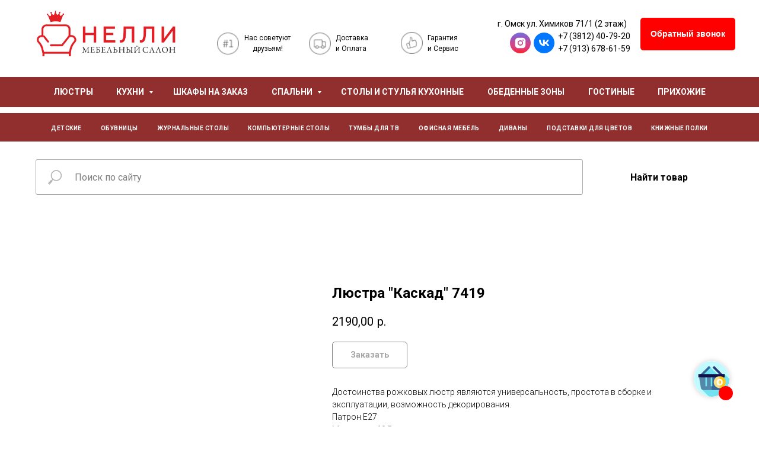

--- FILE ---
content_type: text/html; charset=UTF-8
request_url: https://mebelnelli.ru/lustra/tproduct/297835831-231445868681-lyustra-kaskad-7419
body_size: 40482
content:
<!DOCTYPE html><html><head><meta charset="utf-8" /><meta http-equiv="Content-Type" content="text/html; charset=utf-8" /><meta name="viewport" content="width=device-width, initial-scale=1.0" /> <!--metatextblock-->
<title>Люстра "Каскад" 7419</title>
<meta name="description" content="">
<meta name="keywords" content="">
<meta property="og:title" content="Люстра &quot;Каскад&quot; 7419" />
<meta property="og:description" content="" />
<meta property="og:type" content="website" />
<meta property="og:url" content="https://mebelnelli.ru/lustra/tproduct/297835831-231445868681-lyustra-kaskad-7419" />
<meta property="og:image" content="https://static.tildacdn.com/tild3137-3231-4335-b563-376530636366/26___007419___131059.JPG" />
<link rel="canonical" href="https://mebelnelli.ru/lustra/tproduct/297835831-231445868681-lyustra-kaskad-7419" />
<!--/metatextblock--><meta name="format-detection" content="telephone=no" /><meta http-equiv="x-dns-prefetch-control" content="on"><link rel="dns-prefetch" href="https://ws.tildacdn.com"><link rel="dns-prefetch" href="https://static.tildacdn.com"><link rel="shortcut icon" href="https://static.tildacdn.com/tild3138-3434-4333-b331-633963646263/favicon.ico" type="image/x-icon" /><!-- Assets --><script src="https://neo.tildacdn.com/js/tilda-fallback-1.0.min.js" async charset="utf-8"></script><link rel="stylesheet" href="https://static.tildacdn.com/css/tilda-grid-3.0.min.css" type="text/css" media="all" onerror="this.loaderr='y';"/><link rel="stylesheet" href="https://static.tildacdn.com/ws/project2179552/tilda-blocks-page9996465.min.css?t=1706864223" type="text/css" media="all" onerror="this.loaderr='y';" /><link rel="stylesheet" href="https://static.tildacdn.com/ws/project2179552/tilda-blocks-page10061818.min.css?t=1706864223" type="text/css" media="all" onerror="this.loaderr='y';" /><link rel="stylesheet" href="https://static.tildacdn.com/ws/project2179552/tilda-blocks-page18432520.min.css?t=1706864191" type="text/css" media="all" onerror="this.loaderr='y';" /><link rel="preconnect" href="https://fonts.gstatic.com"><link href="https://fonts.googleapis.com/css2?family=Roboto:wght@300;400;500;700&subset=latin,cyrillic" rel="stylesheet"><link rel="stylesheet" href="https://static.tildacdn.com/css/tilda-animation-2.0.min.css" type="text/css" media="all" onerror="this.loaderr='y';" /><link rel="stylesheet" href="https://static.tildacdn.com/css/tilda-popup-1.1.min.css" type="text/css" media="all" /><link rel="stylesheet" href="https://static.tildacdn.com/css/tilda-slds-1.4.min.css" type="text/css" media="all" /><link rel="stylesheet" href="https://static.tildacdn.com/css/tilda-catalog-1.1.min.css" type="text/css" media="all" /><link rel="stylesheet" href="https://static.tildacdn.com/css/tilda-forms-1.0.min.css" type="text/css" media="all" onerror="this.loaderr='y';" /><link rel="stylesheet" href="https://static.tildacdn.com/css/tilda-cards-1.0.min.css" type="text/css" media="all" onerror="this.loaderr='y';" /><link rel="stylesheet" href="https://static.tildacdn.com/css/tilda-cart-1.0.min.css" type="text/css" media="all" onerror="this.loaderr='y';" /><link rel="stylesheet" href="https://static.tildacdn.com/css/highlight.min.css" type="text/css" media="all" onerror="this.loaderr='y';" /><link rel="stylesheet" href="https://static.tildacdn.com/css/tilda-zoom-2.0.min.css" type="text/css" media="all" /><link rel="stylesheet" type="text/css" href="/custom.css?t=1706864191"><script nomodule src="https://static.tildacdn.com/js/tilda-polyfill-1.0.min.js" charset="utf-8"></script><script type="text/javascript">function t_onReady(func) {
if (document.readyState != 'loading') {
func();
} else {
document.addEventListener('DOMContentLoaded', func);
}
}
function t_onFuncLoad(funcName, okFunc, time) {
if (typeof window[funcName] === 'function') {
okFunc();
} else {
setTimeout(function() {
t_onFuncLoad(funcName, okFunc, time);
},(time || 100));
}
}function t_throttle(fn, threshhold, scope) {return function () {fn.apply(scope || this, arguments);};}function t396_initialScale(t){t=document.getElementById("rec"+t);if(t){t=t.querySelector(".t396__artboard");if(t){var e,r=document.documentElement.clientWidth,a=[];if(l=t.getAttribute("data-artboard-screens"))for(var l=l.split(","),i=0;i<l.length;i++)a[i]=parseInt(l[i],10);else a=[320,480,640,960,1200];for(i=0;i<a.length;i++){var o=a[i];o<=r&&(e=o)}var n="edit"===window.allrecords.getAttribute("data-tilda-mode"),d="center"===t396_getFieldValue(t,"valign",e,a),u="grid"===t396_getFieldValue(t,"upscale",e,a),c=t396_getFieldValue(t,"height_vh",e,a),g=t396_getFieldValue(t,"height",e,a),s=!!window.opr&&!!window.opr.addons||!!window.opera||-1!==navigator.userAgent.indexOf(" OPR/");if(!n&&d&&!u&&!c&&g&&!s){for(var _=parseFloat((r/e).toFixed(3)),f=[t,t.querySelector(".t396__carrier"),t.querySelector(".t396__filter")],i=0;i<f.length;i++)f[i].style.height=Math.floor(parseInt(g,10)*_)+"px";t396_scaleInitial__getElementsToScale(t).forEach(function(t){t.style.zoom=_})}}}}function t396_scaleInitial__getElementsToScale(t){t=Array.prototype.slice.call(t.querySelectorAll(".t396__elem"));if(!t.length)return[];var e=[];return(t=t.filter(function(t){t=t.closest('.t396__group[data-group-type-value="physical"]');return!t||(-1===e.indexOf(t)&&e.push(t),!1)})).concat(e)}function t396_getFieldValue(t,e,r,a){var l=a[a.length-1],i=r===l?t.getAttribute("data-artboard-"+e):t.getAttribute("data-artboard-"+e+"-res-"+r);if(!i)for(var o=0;o<a.length;o++){var n=a[o];if(!(n<=r)&&(i=n===l?t.getAttribute("data-artboard-"+e):t.getAttribute("data-artboard-"+e+"-res-"+n)))break}return i}</script><script src="https://static.tildacdn.com/js/jquery-1.10.2.min.js" charset="utf-8" onerror="this.loaderr='y';"></script> <script src="https://static.tildacdn.com/js/tilda-scripts-3.0.min.js" charset="utf-8" defer onerror="this.loaderr='y';"></script><script src="https://static.tildacdn.com/ws/project2179552/tilda-blocks-page9996465.min.js?t=1706864223" onerror="this.loaderr='y';"></script><script src="https://static.tildacdn.com/ws/project2179552/tilda-blocks-page10061818.min.js?t=1706864223" onerror="this.loaderr='y';"></script><script src="https://static.tildacdn.com/ws/project2179552/tilda-blocks-page18432520.min.js?t=1706864191" charset="utf-8" onerror="this.loaderr='y';"></script><script src="https://static.tildacdn.com/js/tilda-lazyload-1.0.min.js" charset="utf-8" async onerror="this.loaderr='y';"></script><script src="https://static.tildacdn.com/js/tilda-animation-2.0.min.js" charset="utf-8" async onerror="this.loaderr='y';"></script><script src="https://static.tildacdn.com/js/hammer.min.js" charset="utf-8" async onerror="this.loaderr='y';"></script><script src="https://static.tildacdn.com/js/tilda-slds-1.4.min.js" charset="utf-8" async onerror="this.loaderr='y';"></script><script src="https://static.tildacdn.com/js/tilda-products-1.0.min.js" charset="utf-8" async onerror="this.loaderr='y';"></script><script src="https://static.tildacdn.com/js/tilda-catalog-1.1.min.js" charset="utf-8" async onerror="this.loaderr='y';"></script><script src="https://static.tildacdn.com/js/tilda-zero-1.1.min.js" charset="utf-8" async onerror="this.loaderr='y';"></script><script src="https://static.tildacdn.com/js/tilda-cards-1.0.min.js" charset="utf-8" async onerror="this.loaderr='y';"></script><script src="https://static.tildacdn.com/js/tilda-menu-1.0.min.js" charset="utf-8" async onerror="this.loaderr='y';"></script><script src="https://static.tildacdn.com/js/tilda-popup-1.0.min.js" charset="utf-8" async onerror="this.loaderr='y';"></script><script src="https://static.tildacdn.com/js/tilda-forms-1.0.min.js" charset="utf-8" async onerror="this.loaderr='y';"></script><script src="https://static.tildacdn.com/js/tilda-cart-1.0.min.js" charset="utf-8" async onerror="this.loaderr='y';"></script><script src="https://static.tildacdn.com/js/highlight.min.js" charset="utf-8" onerror="this.loaderr='y';"></script><script src="https://static.tildacdn.com/js/tilda-submenublocks-1.0.min.js" charset="utf-8" async onerror="this.loaderr='y';"></script><script src="https://static.tildacdn.com/js/tilda-animation-sbs-1.0.min.js" charset="utf-8" async onerror="this.loaderr='y';"></script><script src="https://static.tildacdn.com/js/tilda-zoom-2.0.min.js" charset="utf-8" async onerror="this.loaderr='y';"></script><script src="https://static.tildacdn.com/js/tilda-zero-scale-1.0.min.js" charset="utf-8" async onerror="this.loaderr='y';"></script><script src="https://static.tildacdn.com/js/tilda-skiplink-1.0.min.js" charset="utf-8" async onerror="this.loaderr='y';"></script><script src="https://static.tildacdn.com/js/tilda-events-1.0.min.js" charset="utf-8" async onerror="this.loaderr='y';"></script>
<!-- Yandex.Metrika counter -->
<script type="text/javascript" >
   (function(m,e,t,r,i,k,a){m[i]=m[i]||function(){(m[i].a=m[i].a||[]).push(arguments)};
   m[i].l=1*new Date();k=e.createElement(t),a=e.getElementsByTagName(t)[0],k.async=1,k.src=r,a.parentNode.insertBefore(k,a)})
   (window, document, "script", "https://mc.yandex.ru/metrika/tag.js", "ym");

   ym(61359787, "init", {
        clickmap:true,
        trackLinks:true,
        accurateTrackBounce:true,
        webvisor:true
   });
</script>
<noscript><div><img src="https://mc.yandex.ru/watch/61359787" style="position:absolute; left:-9999px;" alt="" /></div></noscript>
<!-- /Yandex.Metrika counter -->
<meta name="facebook-domain-verification" content="tlbig97n3jlzsasnj7l93ap56aeu66" />
<script type="text/javascript">window.dataLayer = window.dataLayer || [];</script><!-- Facebook Pixel Code --><script type="text/javascript" data-tilda-cookie-type="advertising">setTimeout(function(){!function(f,b,e,v,n,t,s)
{if(f.fbq)return;n=f.fbq=function(){n.callMethod?n.callMethod.apply(n,arguments):n.queue.push(arguments)};
if(!f._fbq)f._fbq=n;n.push=n;n.loaded=!0;n.version='2.0';n.agent='pltilda';
n.queue=[];t=b.createElement(e);t.async=!0;
t.src=v;s=b.getElementsByTagName(e)[0];
s.parentNode.insertBefore(t,s)}(window, document,'script','https://connect.facebook.net/en_US/fbevents.js');
fbq('init', '205464194085859');
fbq('track', 'PageView');
}, 2000);</script><!-- End Facebook Pixel Code --><script type="text/javascript">(function () {
if((/bot|google|yandex|baidu|bing|msn|duckduckbot|teoma|slurp|crawler|spider|robot|crawling|facebook/i.test(navigator.userAgent))===false && typeof(sessionStorage)!='undefined' && sessionStorage.getItem('visited')!=='y' && document.visibilityState){
var style=document.createElement('style');
style.type='text/css';
style.innerHTML='@media screen and (min-width: 980px) {.t-records {opacity: 0;}.t-records_animated {-webkit-transition: opacity ease-in-out .2s;-moz-transition: opacity ease-in-out .2s;-o-transition: opacity ease-in-out .2s;transition: opacity ease-in-out .2s;}.t-records.t-records_visible {opacity: 1;}}';
document.getElementsByTagName('head')[0].appendChild(style);
function t_setvisRecs(){
var alr=document.querySelectorAll('.t-records');
Array.prototype.forEach.call(alr, function(el) {
el.classList.add("t-records_animated");
});
setTimeout(function () {
Array.prototype.forEach.call(alr, function(el) {
el.classList.add("t-records_visible");
});
sessionStorage.setItem("visited", "y");
}, 400);
} 
document.addEventListener('DOMContentLoaded', t_setvisRecs);
}
})();</script></head><body class="t-body" style="margin:0;"><!--allrecords--><div id="allrecords" class="t-records" data-product-page="y" data-hook="blocks-collection-content-node" data-tilda-project-id="2179552" data-tilda-page-id="18432520" data-tilda-page-alias="lustra" data-tilda-formskey="6720325d5b177a656dcabd50dddcf7ff" data-tilda-lazy="yes" data-tilda-project-headcode="yes" >
<!-- PRODUCT START -->


                        
                    
        
        
<!-- product header -->
<!--header-->
<div id="t-header" class="t-records" data-hook="blocks-collection-content-node" data-tilda-project-id="2179552" data-tilda-page-id="9996465" data-tilda-formskey="6720325d5b177a656dcabd50dddcf7ff" data-tilda-lazy="yes" data-tilda-root-zone="one"  data-tilda-project-headcode="yes"     data-tilda-project-country="RU">

    <div id="rec171354151" class="r t-rec t-rec_pt_15 t-screenmin-640px" style="padding-top:15px; " data-animationappear="off" data-record-type="396"  data-screen-min="640px"    >
<!-- T396 -->
<style>#rec171354151 .t396__artboard {height: 80px; background-color: #ffffff; }#rec171354151 .t396__filter {height: 80px;    }#rec171354151 .t396__carrier{height: 80px;background-position: center center;background-attachment: scroll;background-size: cover;background-repeat: no-repeat;}@media screen and (max-width: 1199px) {#rec171354151 .t396__artboard,#rec171354151 .t396__filter,#rec171354151 .t396__carrier {}#rec171354151 .t396__filter {}#rec171354151 .t396__carrier {background-attachment: scroll;}}@media screen and (max-width: 959px) {#rec171354151 .t396__artboard,#rec171354151 .t396__filter,#rec171354151 .t396__carrier {height: 130px;}#rec171354151 .t396__filter {}#rec171354151 .t396__carrier {background-attachment: scroll;}}@media screen and (max-width: 639px) {#rec171354151 .t396__artboard,#rec171354151 .t396__filter,#rec171354151 .t396__carrier {}#rec171354151 .t396__filter {}#rec171354151 .t396__carrier {background-attachment: scroll;}}@media screen and (max-width: 479px) {#rec171354151 .t396__artboard,#rec171354151 .t396__filter,#rec171354151 .t396__carrier {}#rec171354151 .t396__filter {}#rec171354151 .t396__carrier {background-attachment: scroll;}}#rec171354151 .tn-elem[data-elem-id="1584557642753"] {
  z-index: 2;
  top:  3px;;
  left:  calc(50% - 600px + 22px);;
  width: 234px;
  height: 77px;
}
#rec171354151 .tn-elem[data-elem-id="1584557642753"] .tn-atom {
  background-position: center center;
  background-size: cover;
  background-repeat: no-repeat;
  border-width: var(--t396-borderwidth, 0);
  border-style: var(--t396-borderstyle, solid);
  border-color: var(--t396-bordercolor, transparent);
  transition: background-color var(--t396-speedhover,0s) ease-in-out, color var(--t396-speedhover,0s) ease-in-out, border-color var(--t396-speedhover,0s) ease-in-out, box-shadow var(--t396-shadowshoverspeed,0.2s) ease-in-out;
}
@media screen and (max-width: 1199px) {
  #rec171354151 .tn-elem[data-elem-id="1584557642753"] {
    top:  14px;;
    left:  calc(50% - 480px + 9px);;
    width: 220px;
    height: 77px;
  }
}
@media screen and (max-width: 959px) {
  #rec171354151 .tn-elem[data-elem-id="1584557642753"] {
    top:  50px;;
    left:  calc(50% - 320px + 4px);;
    width: 335px;
    height: 75px;
  }
}
@media screen and (max-width: 639px) {
  #rec171354151 .tn-elem[data-elem-id="1584557642753"] {
    top:  50px;;
    left:  calc(50% - 240px + 9px);;
    width: 244px;
    height: 56px;
  }
}#rec171354151 .tn-elem[data-elem-id="1584557776978"] {
  z-index: 3;
  top:  40px;;
  left:  calc(50% - 600px + 326px);;
  width: 37px;
  height: 37px;
}
#rec171354151 .tn-elem[data-elem-id="1584557776978"] .tn-atom {
  background-position: center center;
  background-size: cover;
  background-repeat: no-repeat;
  border-width: var(--t396-borderwidth, 0);
  border-style: var(--t396-borderstyle, solid);
  border-color: var(--t396-bordercolor, transparent);
  transition: background-color var(--t396-speedhover,0s) ease-in-out, color var(--t396-speedhover,0s) ease-in-out, border-color var(--t396-speedhover,0s) ease-in-out, box-shadow var(--t396-shadowshoverspeed,0.2s) ease-in-out;
}
@media screen and (max-width: 1199px) {
  #rec171354151 .tn-elem[data-elem-id="1584557776978"] {
    top:  35px;;
    left:  calc(50% - 480px + 256px);;
  }
}
@media screen and (max-width: 959px) {
  #rec171354151 .tn-elem[data-elem-id="1584557776978"] {
    top:  9px;;
    left:  calc(50% - 320px + 16px);;
  }
}
@media screen and (max-width: 639px) {
  #rec171354151 .tn-elem[data-elem-id="1584557776978"] {
    top:  10px;;
    left:  calc(50% - 240px + 46px);;
  }
}#rec171354151 .tn-elem[data-elem-id="1584557818853"] {
  color: #000000;
  text-align: center;
  z-index: 4;
  top:  40px;;
  left:  calc(50% - 600px + 371px);;
  width: 80px;
  height: auto;
}
#rec171354151 .tn-elem[data-elem-id="1584557818853"] .tn-atom {
  color: #000000;
  font-size: 12px;
  font-family: 'Roboto', Arial,sans-serif;
  line-height: 1.55;
  font-weight: 400;
  background-position: center center;
  border-width: var(--t396-borderwidth, 0);
  border-style: var(--t396-borderstyle, solid);
  border-color: var(--t396-bordercolor, transparent);
  transition: background-color var(--t396-speedhover,0s) ease-in-out, color var(--t396-speedhover,0s) ease-in-out, border-color var(--t396-speedhover,0s) ease-in-out, box-shadow var(--t396-shadowshoverspeed,0.2s) ease-in-out;
  text-shadow: var(--t396-shadow-text-x, 0px) var(--t396-shadow-text-y, 0px) var(--t396-shadow-text-blur, 0px) rgba(var(--t396-shadow-text-color), var(--t396-shadow-text-opacity, 100%));
}
@media screen and (max-width: 1199px) {
  #rec171354151 .tn-elem[data-elem-id="1584557818853"] {
    top:  35px;;
    left:  calc(50% - 480px + 298px);;
    height: auto;
  }
}
@media screen and (max-width: 959px) {
  #rec171354151 .tn-elem[data-elem-id="1584557818853"] {
    top:  9px;;
    left:  calc(50% - 320px + 60px);;
    height: auto;
  }
}
@media screen and (max-width: 639px) {
  #rec171354151 .tn-elem[data-elem-id="1584557818853"] {
    top:  10px;;
    left:  calc(50% - 240px + 90px);;
    height: auto;
  }
}#rec171354151 .tn-elem[data-elem-id="1584557860408"] {
  z-index: 5;
  top:  40px;;
  left:  calc(50% - 600px + 481px);;
  width: 37px;
  height: 37px;
}
#rec171354151 .tn-elem[data-elem-id="1584557860408"] .tn-atom {
  background-position: center center;
  background-size: cover;
  background-repeat: no-repeat;
  border-width: var(--t396-borderwidth, 0);
  border-style: var(--t396-borderstyle, solid);
  border-color: var(--t396-bordercolor, transparent);
  transition: background-color var(--t396-speedhover,0s) ease-in-out, color var(--t396-speedhover,0s) ease-in-out, border-color var(--t396-speedhover,0s) ease-in-out, box-shadow var(--t396-shadowshoverspeed,0.2s) ease-in-out;
}
@media screen and (max-width: 1199px) {
  #rec171354151 .tn-elem[data-elem-id="1584557860408"] {
    top:  35px;;
    left:  calc(50% - 480px + 398px);;
  }
}
@media screen and (max-width: 959px) {
  #rec171354151 .tn-elem[data-elem-id="1584557860408"] {
    top:  9px;;
    left:  calc(50% - 320px + 155px);;
  }
}
@media screen and (max-width: 639px) {
  #rec171354151 .tn-elem[data-elem-id="1584557860408"] {
    top:  10px;;
    left:  calc(50% - 240px + 185px);;
  }
}#rec171354151 .tn-elem[data-elem-id="1584557860430"] {
  color: #000000;
  z-index: 6;
  top:  40px;;
  left:  calc(50% - 600px + 526px);;
  width: 80px;
  height: auto;
}
#rec171354151 .tn-elem[data-elem-id="1584557860430"] .tn-atom {
  color: #000000;
  font-size: 12px;
  font-family: 'Roboto', Arial,sans-serif;
  line-height: 1.55;
  font-weight: 400;
  background-position: center center;
  border-width: var(--t396-borderwidth, 0);
  border-style: var(--t396-borderstyle, solid);
  border-color: var(--t396-bordercolor, transparent);
  transition: background-color var(--t396-speedhover,0s) ease-in-out, color var(--t396-speedhover,0s) ease-in-out, border-color var(--t396-speedhover,0s) ease-in-out, box-shadow var(--t396-shadowshoverspeed,0.2s) ease-in-out;
  text-shadow: var(--t396-shadow-text-x, 0px) var(--t396-shadow-text-y, 0px) var(--t396-shadow-text-blur, 0px) rgba(var(--t396-shadow-text-color), var(--t396-shadow-text-opacity, 100%));
}
@media screen and (max-width: 1199px) {
  #rec171354151 .tn-elem[data-elem-id="1584557860430"] {
    top:  35px;;
    left:  calc(50% - 480px + 440px);;
    height: auto;
  }
}
@media screen and (max-width: 959px) {
  #rec171354151 .tn-elem[data-elem-id="1584557860430"] {
    top:  9px;;
    left:  calc(50% - 320px + 200px);;
    height: auto;
  }
}
@media screen and (max-width: 639px) {
  #rec171354151 .tn-elem[data-elem-id="1584557860430"] {
    top:  10px;;
    left:  calc(50% - 240px + 230px);;
    height: auto;
  }
}#rec171354151 .tn-elem[data-elem-id="1584557907382"] {
  z-index: 7;
  top:  39px;;
  left:  calc(50% - 600px + 636px);;
  width: 37px;
  height: 37px;
}
#rec171354151 .tn-elem[data-elem-id="1584557907382"] .tn-atom {
  background-position: center center;
  background-size: cover;
  background-repeat: no-repeat;
  border-width: var(--t396-borderwidth, 0);
  border-style: var(--t396-borderstyle, solid);
  border-color: var(--t396-bordercolor, transparent);
  transition: background-color var(--t396-speedhover,0s) ease-in-out, color var(--t396-speedhover,0s) ease-in-out, border-color var(--t396-speedhover,0s) ease-in-out, box-shadow var(--t396-shadowshoverspeed,0.2s) ease-in-out;
}
@media screen and (max-width: 1199px) {
  #rec171354151 .tn-elem[data-elem-id="1584557907382"] {
    top:  34px;;
    left:  calc(50% - 480px + 518px);;
  }
}
@media screen and (max-width: 959px) {
  #rec171354151 .tn-elem[data-elem-id="1584557907382"] {
    top:  9px;;
    left:  calc(50% - 320px + 275px);;
  }
}
@media screen and (max-width: 639px) {
  #rec171354151 .tn-elem[data-elem-id="1584557907382"] {
    top:  9px;;
    left:  calc(50% - 240px + 305px);;
  }
}#rec171354151 .tn-elem[data-elem-id="1584557907405"] {
  color: #000000;
  z-index: 8;
  top:  40px;;
  left:  calc(50% - 600px + 681px);;
  width: 80px;
  height: auto;
}
#rec171354151 .tn-elem[data-elem-id="1584557907405"] .tn-atom {
  color: #000000;
  font-size: 12px;
  font-family: 'Roboto', Arial,sans-serif;
  line-height: 1.55;
  font-weight: 400;
  background-position: center center;
  border-width: var(--t396-borderwidth, 0);
  border-style: var(--t396-borderstyle, solid);
  border-color: var(--t396-bordercolor, transparent);
  transition: background-color var(--t396-speedhover,0s) ease-in-out, color var(--t396-speedhover,0s) ease-in-out, border-color var(--t396-speedhover,0s) ease-in-out, box-shadow var(--t396-shadowshoverspeed,0.2s) ease-in-out;
  text-shadow: var(--t396-shadow-text-x, 0px) var(--t396-shadow-text-y, 0px) var(--t396-shadow-text-blur, 0px) rgba(var(--t396-shadow-text-color), var(--t396-shadow-text-opacity, 100%));
}
@media screen and (max-width: 1199px) {
  #rec171354151 .tn-elem[data-elem-id="1584557907405"] {
    top:  35px;;
    left:  calc(50% - 480px + 563px);;
    width: 69px;
    height: auto;
  }
}
@media screen and (max-width: 959px) {
  #rec171354151 .tn-elem[data-elem-id="1584557907405"] {
    top:  9px;;
    left:  calc(50% - 320px + 320px);;
    height: auto;
  }
}
@media screen and (max-width: 639px) {
  #rec171354151 .tn-elem[data-elem-id="1584557907405"] {
    top:  10px;;
    left:  calc(50% - 240px + 350px);;
    height: auto;
  }
}#rec171354151 .tn-elem[data-elem-id="1584558174973"] {
  color: #000000;
  z-index: 9;
  top:  15px;;
  left:  calc(50% - 600px + 799px);;
  width: 230px;
  height: auto;
}
#rec171354151 .tn-elem[data-elem-id="1584558174973"] .tn-atom {
  color: #000000;
  font-size: 14px;
  font-family: 'Roboto', Arial,sans-serif;
  line-height: 1.55;
  font-weight: 400;
  background-position: center center;
  border-width: var(--t396-borderwidth, 0);
  border-style: var(--t396-borderstyle, solid);
  border-color: var(--t396-bordercolor, transparent);
  transition: background-color var(--t396-speedhover,0s) ease-in-out, color var(--t396-speedhover,0s) ease-in-out, border-color var(--t396-speedhover,0s) ease-in-out, box-shadow var(--t396-shadowshoverspeed,0.2s) ease-in-out;
  text-shadow: var(--t396-shadow-text-x, 0px) var(--t396-shadow-text-y, 0px) var(--t396-shadow-text-blur, 0px) rgba(var(--t396-shadow-text-color), var(--t396-shadow-text-opacity, 100%));
}
@media screen and (max-width: 1199px) {
  #rec171354151 .tn-elem[data-elem-id="1584558174973"] {
    top:  10px;;
    left:  calc(50% - 480px + 619px);;
    height: auto;
  }
}
@media screen and (max-width: 959px) {
  #rec171354151 .tn-elem[data-elem-id="1584558174973"] {
    top:  110px;;
    left:  calc(50% - 320px + 420px);;
    height: auto;
  }
}
@media screen and (max-width: 639px) {
  #rec171354151 .tn-elem[data-elem-id="1584558174973"] {
    top:  115px;;
    left:  calc(50% - 240px + 220px);;
    height: auto;
  }
}#rec171354151 .tn-elem[data-elem-id="1584558306176"] {
  color: #000000;
  z-index: 10;
  top:  36px;;
  left:  calc(50% - 600px + 901px);;
  width: 210px;
  height: auto;
}
#rec171354151 .tn-elem[data-elem-id="1584558306176"] .tn-atom {
  color: #000000;
  font-size: 14px;
  font-family: 'Roboto', Arial,sans-serif;
  line-height: 1.55;
  font-weight: 400;
  background-position: center center;
  border-width: var(--t396-borderwidth, 0);
  border-style: var(--t396-borderstyle, solid);
  border-color: var(--t396-bordercolor, transparent);
  transition: background-color var(--t396-speedhover,0s) ease-in-out, color var(--t396-speedhover,0s) ease-in-out, border-color var(--t396-speedhover,0s) ease-in-out, box-shadow var(--t396-shadowshoverspeed,0.2s) ease-in-out;
  text-shadow: var(--t396-shadow-text-x, 0px) var(--t396-shadow-text-y, 0px) var(--t396-shadow-text-blur, 0px) rgba(var(--t396-shadow-text-color), var(--t396-shadow-text-opacity, 100%));
}
@media screen and (max-width: 1199px) {
  #rec171354151 .tn-elem[data-elem-id="1584558306176"] {
    top:  30px;;
    left:  calc(50% - 480px + 710px);;
    height: auto;
  }
}
@media screen and (max-width: 959px) {
  #rec171354151 .tn-elem[data-elem-id="1584558306176"] {
    top:  70px;;
    left:  calc(50% - 320px + 510px);;
    width: 120px;
    height: auto;
  }
}
@media screen and (max-width: 639px) {
  #rec171354151 .tn-elem[data-elem-id="1584558306176"] {
    top:  60px;;
    left:  calc(50% - 240px + 270px);;
    height: auto;
  }
}#rec171354151 .tn-elem[data-elem-id="1584558389993"] {
  color: #ffffff;
  text-align: center;
  z-index: 11;
  top:  15px;;
  left:  calc(50% - 600px + 1040px);;
  width: 160px;
  height: 55px;
}
#rec171354151 .tn-elem[data-elem-id="1584558389993"] .tn-atom {
  color: #ffffff;
  font-size: 14px;
  font-family: 'Arial', Arial,sans-serif;
  line-height: 1.5;
  font-weight: 600;
  border-radius: 5px;
  background-position: center center;
  --t396-borderwidth: 1px;
  --t396-speedhover: 0.2s;
  transition: background-color var(--t396-speedhover,0s) ease-in-out, color var(--t396-speedhover,0s) ease-in-out, border-color var(--t396-speedhover,0s) ease-in-out, box-shadow var(--t396-shadowshoverspeed,0.2s) ease-in-out;
  --t396-bgcolor-color: #ff0000;
  --t396-bgcolor-image: none;
  background-color: var(--t396-bgcolor-color, transparent);
  -webkit-box-pack: center;
  -ms-flex-pack: center;
  justify-content: center;
}
#rec171354151 .tn-elem[data-elem-id="1584558389993"] .tn-atom::after {
  display: none;
}
#rec171354151 .tn-elem[data-elem-id="1584558389993"] .tn-atom .tn-atom__button-text {
  transition: color var(--t396-speedhover,0s) ease-in-out;
  color: #ffffff;
}
#rec171354151 .tn-elem[data-elem-id="1584558389993"] .tn-atom .tn-atom__button-border::before {
  display: none;
}
#rec171354151 .tn-elem[data-elem-id="1584558389993"] .tn-atom .tn-atom__button-border::after {
  display: none;
}
@media (min-width: 1200px) {
  #rec171354151 .tn-elem.t396__elem--anim-hidden[data-elem-id="1584558389993"] {
    opacity: 0;
  }
}
@media (hover), (min-width:0\0) {
  #rec171354151 .tn-elem[data-elem-id="1584558389993"] .tn-atom:hover::after {
    opacity: 0;
  }
  #rec171354151 .tn-elem[data-elem-id="1584558389993"] .tn-atom:hover {
    animation-name: none;
  }
}
@media screen and (max-width: 1199px) {
  #rec171354151 .tn-elem[data-elem-id="1584558389993"] {
    top:  20px;;
    left:  calc(50% - 480px + 840px);;
    width: 110px;
    height: 45px;
  }
  #rec171354151 .tn-elem[data-elem-id="1584558389993"] .tn-atom {
    white-space: normal;
    background-size: cover;
    background-color: var(--t396-bgcolor-color, transparent);
  }
  #rec171354151 .tn-elem[data-elem-id="1584558389993"] .tn-atom::after {
    display: none;
  }
  #rec171354151 .tn-elem[data-elem-id="1584558389993"] .tn-atom .tn-atom__button-text {
    overflow: visible;
  }
  #rec171354151 .tn-elem[data-elem-id="1584558389993"] .tn-atom .tn-atom__button-border::before {
    display: none;
  }
  #rec171354151 .tn-elem[data-elem-id="1584558389993"] .tn-atom .tn-atom__button-border::after {
    display: none;
  }
  @media (hover), (min-width:0\0) {
    #rec171354151 .tn-elem[data-elem-id="1584558389993"] .tn-atom:hover::after {
      opacity: 0;
    }
    #rec171354151 .tn-elem[data-elem-id="1584558389993"] .tn-atom:hover {
      animation-name: none;
    }
  }
}
@media screen and (max-width: 959px) {
  #rec171354151 .tn-elem[data-elem-id="1584558389993"] {
    top:  5px;;
    left:  calc(50% - 320px + 490px);;
    width: 140px;
    height: 45px;
  }
  #rec171354151 .tn-elem[data-elem-id="1584558389993"] .tn-atom {
    white-space: normal;
    background-size: cover;
    background-color: var(--t396-bgcolor-color, transparent);
  }
  #rec171354151 .tn-elem[data-elem-id="1584558389993"] .tn-atom::after {
    display: none;
  }
  #rec171354151 .tn-elem[data-elem-id="1584558389993"] .tn-atom .tn-atom__button-text {
    overflow: visible;
  }
  #rec171354151 .tn-elem[data-elem-id="1584558389993"] .tn-atom .tn-atom__button-border::before {
    display: none;
  }
  #rec171354151 .tn-elem[data-elem-id="1584558389993"] .tn-atom .tn-atom__button-border::after {
    display: none;
  }
  @media (hover), (min-width:0\0) {
    #rec171354151 .tn-elem[data-elem-id="1584558389993"] .tn-atom:hover::after {
      opacity: 0;
    }
    #rec171354151 .tn-elem[data-elem-id="1584558389993"] .tn-atom:hover {
      animation-name: none;
    }
  }
}
@media screen and (max-width: 639px) {
  #rec171354151 .tn-elem[data-elem-id="1584558389993"] {
    top:  55px;;
    left:  calc(50% - 240px + 390px);;
    width: 120px;
    height: 35px;
  }
  #rec171354151 .tn-elem[data-elem-id="1584558389993"] .tn-atom {
    white-space: normal;
    font-size: 11px;
    background-size: cover;
    -webkit-transform: rotate(90deg);
    -moz-transform: rotate(90deg);
    transform: rotate(90deg);
    background-color: var(--t396-bgcolor-color, transparent);
  }
  #rec171354151 .tn-elem[data-elem-id="1584558389993"] .tn-atom::after {
    display: none;
  }
  #rec171354151 .tn-elem[data-elem-id="1584558389993"] .tn-atom .tn-atom__button-text {
    overflow: visible;
  }
  #rec171354151 .tn-elem[data-elem-id="1584558389993"] .tn-atom .tn-atom__button-border::before {
    display: none;
  }
  #rec171354151 .tn-elem[data-elem-id="1584558389993"] .tn-atom .tn-atom__button-border::after {
    display: none;
  }
  @media (hover), (min-width:0\0) {
    #rec171354151 .tn-elem[data-elem-id="1584558389993"] .tn-atom:hover::after {
      opacity: 0;
    }
    #rec171354151 .tn-elem[data-elem-id="1584558389993"] .tn-atom:hover {
      animation-name: none;
    }
  }
}
@media screen and (max-width: 479px) {
  #rec171354151 .tn-elem[data-elem-id="1584558389993"] .tn-atom {
    white-space: normal;
    background-size: cover;
    background-color: var(--t396-bgcolor-color, transparent);
  }
  #rec171354151 .tn-elem[data-elem-id="1584558389993"] .tn-atom::after {
    display: none;
  }
  #rec171354151 .tn-elem[data-elem-id="1584558389993"] .tn-atom .tn-atom__button-text {
    overflow: visible;
  }
  #rec171354151 .tn-elem[data-elem-id="1584558389993"] .tn-atom .tn-atom__button-border::before {
    display: none;
  }
  #rec171354151 .tn-elem[data-elem-id="1584558389993"] .tn-atom .tn-atom__button-border::after {
    display: none;
  }
  @media (hover), (min-width:0\0) {
    #rec171354151 .tn-elem[data-elem-id="1584558389993"] .tn-atom:hover::after {
      opacity: 0;
    }
    #rec171354151 .tn-elem[data-elem-id="1584558389993"] .tn-atom:hover {
      animation-name: none;
    }
  }
}#rec171354151 .tn-elem[data-elem-id="1667463780100"] {
  z-index: 12;
  top:  40px;;
  left:  calc(50% - 600px + 860px);;
  width: 35px;
  height: auto;
}
#rec171354151 .tn-elem[data-elem-id="1667463780100"] .tn-atom {
  background-position: center center;
  border-width: var(--t396-borderwidth, 0);
  border-style: var(--t396-borderstyle, solid);
  border-color: var(--t396-bordercolor, transparent);
  transition: background-color var(--t396-speedhover,0s) ease-in-out, color var(--t396-speedhover,0s) ease-in-out, border-color var(--t396-speedhover,0s) ease-in-out, box-shadow var(--t396-shadowshoverspeed,0.2s) ease-in-out;
}
@media screen and (max-width: 1199px) {
  #rec171354151 .tn-elem[data-elem-id="1667463780100"] {
    top:  40px;;
    left:  calc(50% - 480px + 682px);;
    width: 25px;
    height: auto;
  }
}
@media screen and (max-width: 959px) {
  #rec171354151 .tn-elem[data-elem-id="1667463780100"] {
    top:  75px;;
    left:  calc(50% - 320px + 470px);;
    width: 35px;
    height: auto;
  }
}
@media screen and (max-width: 639px) {
  #rec171354151 .tn-elem[data-elem-id="1667463780100"] {
    top:  -170px;;
    left:  calc(50% - 240px + 270px);;
    height: auto;
  }
}#rec171354151 .tn-elem[data-elem-id="1667468050879"] {
  z-index: 13;
  top:  40px;;
  left:  calc(50% - 600px + 820px);;
  width: 35px;
  height: auto;
}
#rec171354151 .tn-elem[data-elem-id="1667468050879"] .tn-atom {
  background-position: center center;
  border-width: var(--t396-borderwidth, 0);
  border-style: var(--t396-borderstyle, solid);
  border-color: var(--t396-bordercolor, transparent);
  transition: background-color var(--t396-speedhover,0s) ease-in-out, color var(--t396-speedhover,0s) ease-in-out, border-color var(--t396-speedhover,0s) ease-in-out, box-shadow var(--t396-shadowshoverspeed,0.2s) ease-in-out;
}
@media screen and (max-width: 1199px) {
  #rec171354151 .tn-elem[data-elem-id="1667468050879"] {
    top:  40px;;
    left:  calc(50% - 480px + 654px);;
    width: 25px;
    height: auto;
  }
}
@media screen and (max-width: 959px) {
  #rec171354151 .tn-elem[data-elem-id="1667468050879"] {
    top:  75px;;
    left:  calc(50% - 320px + 429px);;
    width: 35px;
    height: auto;
  }
}
@media screen and (max-width: 639px) {
  #rec171354151 .tn-elem[data-elem-id="1667468050879"] {
    top:  -170px;;
    left:  calc(50% - 240px + 229px);;
    height: auto;
  }
}</style>










<div class='t396'>

	<div class="t396__artboard" data-artboard-recid="171354151" data-artboard-screens="320,480,640,960,1200"

				data-artboard-height="80"
		data-artboard-valign="center"
				 data-artboard-upscale="grid" 																				
							
																																															
																																																				
																																															
																																																				
																																															
				 data-artboard-height-res-640="130" 																																																
																																															
																																																				
						>

		
				
								
																											
																											
																											
																											
					
					<div class="t396__carrier" data-artboard-recid="171354151"></div>
		
		
		<div class="t396__filter" data-artboard-recid="171354151"></div>

		
					
		
				
						
	
			
	
						
												
												
												
												
									
	
			
	<div class='t396__elem tn-elem tn-elem__1713541511584557642753' data-elem-id='1584557642753' data-elem-type='shape'
				data-field-top-value="3"
		data-field-left-value="22"
		 data-field-height-value="77" 		 data-field-width-value="234" 		data-field-axisy-value="top"
		data-field-axisx-value="left"
		data-field-container-value="grid"
		data-field-topunits-value="px"
		data-field-leftunits-value="px"
		data-field-heightunits-value="px"
		data-field-widthunits-value="px"
																																																																								
							
			
																																																																																																																																								
												
																																																																																																																																								
			
					
			
																																																																																																																																								
												
				 data-field-top-res-480-value="50" 				 data-field-left-res-480-value="9" 				 data-field-height-res-480-value="56" 				 data-field-width-res-480-value="244" 																																																																																																																								
			
					
			
																																																																																																																																								
												
				 data-field-top-res-640-value="50" 				 data-field-left-res-640-value="4" 				 data-field-height-res-640-value="75" 				 data-field-width-res-640-value="335" 																																																																																																																								
			
					
			
																																																																																																																																								
												
				 data-field-top-res-960-value="14" 				 data-field-left-res-960-value="9" 				 data-field-height-res-960-value="77" 				 data-field-width-res-960-value="220" 																																																																																																																								
			
					
			
		
		
		
			>

		
									
				
				
																			
																				
																				
																				
																				
					
							<a class='tn-atom' href="/"				 																																			style="background-image:url('https://static.tildacdn.com/tild6531-3962-4535-b336-363631306538/logo_gorizontalny.png');"
																																								aria-label=''							role="img"
												>
			</a>
		
				
				
				
				
				
				
				
	</div>

			
					
		
				
						
	
			
	
						
												
												
												
												
									
	
			
	<div class='t396__elem tn-elem tn-elem__1713541511584557776978' data-elem-id='1584557776978' data-elem-type='shape'
				data-field-top-value="40"
		data-field-left-value="326"
		 data-field-height-value="37" 		 data-field-width-value="37" 		data-field-axisy-value="top"
		data-field-axisx-value="left"
		data-field-container-value="grid"
		data-field-topunits-value="px"
		data-field-leftunits-value="px"
		data-field-heightunits-value="px"
		data-field-widthunits-value="px"
																																																																								
							
			
																																																																																																																																								
												
																																																																																																																																								
			
					
			
																																																																																																																																								
												
				 data-field-top-res-480-value="10" 				 data-field-left-res-480-value="46" 																																																																																																																																
			
					
			
																																																																																																																																								
												
				 data-field-top-res-640-value="9" 				 data-field-left-res-640-value="16" 																																																																																																																																
			
					
			
																																																																																																																																								
												
				 data-field-top-res-960-value="35" 				 data-field-left-res-960-value="256" 																																																																																																																																
			
					
			
		
		
		
			>

		
									
				
				
																			
																				
																				
																				
																				
					
							<div class='tn-atom' 				 																																			style="background-image:url('https://static.tildacdn.com/tild3961-3634-4436-a362-653461653430/header-first.png');"
																																								aria-label=''							role="img"
												>
			</div>
		
				
				
				
				
				
				
				
	</div>

			
					
		
				
						
	
			
	
						
												
												
												
												
									
	
			
	<div class='t396__elem tn-elem tn-elem__1713541511584557818853' data-elem-id='1584557818853' data-elem-type='text'
				data-field-top-value="40"
		data-field-left-value="371"
				 data-field-width-value="80" 		data-field-axisy-value="top"
		data-field-axisx-value="left"
		data-field-container-value="grid"
		data-field-topunits-value="px"
		data-field-leftunits-value="px"
		data-field-heightunits-value=""
		data-field-widthunits-value="px"
																																																																						 data-field-fontsize-value="12" 		
							
			
																																																																																																																																								
												
																																																																																																																																								
			
					
			
																																																																																																																																								
												
				 data-field-top-res-480-value="10" 				 data-field-left-res-480-value="90" 																																																																																																																																
			
					
			
																																																																																																																																								
												
				 data-field-top-res-640-value="9" 				 data-field-left-res-640-value="60" 																																																																																																																																
			
					
			
																																																																																																																																								
												
				 data-field-top-res-960-value="35" 				 data-field-left-res-960-value="298" 																																																																																																																																
			
					
			
		
		
		
			>

		
									
							<div class='tn-atom'field='tn_text_1584557818853'>Нас советуют друзьям!</div>		
				
																			
																				
																				
																				
																				
					
				
				
				
				
				
				
				
				
	</div>

			
					
		
				
						
	
			
	
						
												
												
												
												
									
	
			
	<div class='t396__elem tn-elem tn-elem__1713541511584557860408' data-elem-id='1584557860408' data-elem-type='shape'
				data-field-top-value="40"
		data-field-left-value="481"
		 data-field-height-value="37" 		 data-field-width-value="37" 		data-field-axisy-value="top"
		data-field-axisx-value="left"
		data-field-container-value="grid"
		data-field-topunits-value="px"
		data-field-leftunits-value="px"
		data-field-heightunits-value="px"
		data-field-widthunits-value="px"
																																																																								
							
			
																																																																																																																																								
												
																																																																																																																																								
			
					
			
																																																																																																																																								
												
				 data-field-top-res-480-value="10" 				 data-field-left-res-480-value="185" 																																																																																																																																
			
					
			
																																																																																																																																								
												
				 data-field-top-res-640-value="9" 				 data-field-left-res-640-value="155" 																																																																																																																																
			
					
			
																																																																																																																																								
												
				 data-field-top-res-960-value="35" 				 data-field-left-res-960-value="398" 																																																																																																																																
			
					
			
		
		
		
			>

		
									
				
				
																			
																				
																				
																				
																				
					
							<div class='tn-atom' 				 																																			style="background-image:url('https://static.tildacdn.com/tild3736-3739-4637-b830-303537333961/header-delivery.png');"
																																								aria-label=''							role="img"
												>
			</div>
		
				
				
				
				
				
				
				
	</div>

			
					
		
				
						
	
			
	
						
												
												
												
												
									
	
			
	<div class='t396__elem tn-elem tn-elem__1713541511584557860430' data-elem-id='1584557860430' data-elem-type='text'
				data-field-top-value="40"
		data-field-left-value="526"
				 data-field-width-value="80" 		data-field-axisy-value="top"
		data-field-axisx-value="left"
		data-field-container-value="grid"
		data-field-topunits-value="px"
		data-field-leftunits-value="px"
		data-field-heightunits-value=""
		data-field-widthunits-value="px"
																																																																						 data-field-fontsize-value="12" 		
							
			
																																																																																																																																								
												
																																																																																																																																								
			
					
			
																																																																																																																																								
												
				 data-field-top-res-480-value="10" 				 data-field-left-res-480-value="230" 																																																																																																																																
			
					
			
																																																																																																																																								
												
				 data-field-top-res-640-value="9" 				 data-field-left-res-640-value="200" 																																																																																																																																
			
					
			
																																																																																																																																								
												
				 data-field-top-res-960-value="35" 				 data-field-left-res-960-value="440" 																																																																																																																																
			
					
			
		
		
		
			>

		
									
							<div class='tn-atom'><a href="http://mebelnelli.ru/uslugi"style="color: inherit">Доставка <br>
и  Оплата
<br></a></div>		
				
																			
																				
																				
																				
																				
					
				
				
				
				
				
				
				
				
	</div>

			
					
		
				
						
	
			
	
						
												
												
												
												
									
	
			
	<div class='t396__elem tn-elem tn-elem__1713541511584557907382' data-elem-id='1584557907382' data-elem-type='shape'
				data-field-top-value="39"
		data-field-left-value="636"
		 data-field-height-value="37" 		 data-field-width-value="37" 		data-field-axisy-value="top"
		data-field-axisx-value="left"
		data-field-container-value="grid"
		data-field-topunits-value="px"
		data-field-leftunits-value="px"
		data-field-heightunits-value="px"
		data-field-widthunits-value="px"
																																																																								
							
			
																																																																																																																																								
												
																																																																																																																																								
			
					
			
																																																																																																																																								
												
				 data-field-top-res-480-value="9" 				 data-field-left-res-480-value="305" 																																																																																																																																
			
					
			
																																																																																																																																								
												
				 data-field-top-res-640-value="9" 				 data-field-left-res-640-value="275" 																																																																																																																																
			
					
			
																																																																																																																																								
												
				 data-field-top-res-960-value="34" 				 data-field-left-res-960-value="518" 																																																																																																																																
			
					
			
		
		
		
			>

		
									
				
				
																			
																				
																				
																				
																				
					
							<div class='tn-atom' 				 																																			style="background-image:url('https://static.tildacdn.com/tild3033-3737-4666-b564-623033396637/header-guarantee.png');"
																																								aria-label=''							role="img"
												>
			</div>
		
				
				
				
				
				
				
				
	</div>

			
					
		
				
						
	
			
	
						
												
												
												
												
									
	
			
	<div class='t396__elem tn-elem tn-elem__1713541511584557907405' data-elem-id='1584557907405' data-elem-type='text'
				data-field-top-value="40"
		data-field-left-value="681"
				 data-field-width-value="80" 		data-field-axisy-value="top"
		data-field-axisx-value="left"
		data-field-container-value="grid"
		data-field-topunits-value="px"
		data-field-leftunits-value="px"
		data-field-heightunits-value=""
		data-field-widthunits-value="px"
																																																																						 data-field-fontsize-value="12" 		
							
			
																																																																																																																																								
												
																																																																																																																																								
			
					
			
																																																																																																																																								
												
				 data-field-top-res-480-value="10" 				 data-field-left-res-480-value="350" 																																																																																																																																
			
					
			
																																																																																																																																								
												
				 data-field-top-res-640-value="9" 				 data-field-left-res-640-value="320" 																																																																																																																																
			
					
			
																																																																																																																																								
												
				 data-field-top-res-960-value="35" 				 data-field-left-res-960-value="563" 								 data-field-width-res-960-value="69" 																																																																																																																								
			
					
			
		
		
		
			>

		
									
							<div class='tn-atom'><a href="http://mebelnelli.ru/uslugi"style="color: inherit">Гарантия <br>
и Сервис</a></div>		
				
																			
																				
																				
																				
																				
					
				
				
				
				
				
				
				
				
	</div>

			
					
		
				
						
	
			
	
						
												
												
												
												
									
	
			
	<div class='t396__elem tn-elem tn-elem__1713541511584558174973' data-elem-id='1584558174973' data-elem-type='text'
				data-field-top-value="15"
		data-field-left-value="799"
				 data-field-width-value="230" 		data-field-axisy-value="top"
		data-field-axisx-value="left"
		data-field-container-value="grid"
		data-field-topunits-value="px"
		data-field-leftunits-value="px"
		data-field-heightunits-value=""
		data-field-widthunits-value="px"
																																																																						 data-field-fontsize-value="14" 		
							
			
																																																																																																																																								
												
																																																																																																																																								
			
					
			
																																																																																																																																								
												
				 data-field-top-res-480-value="115" 				 data-field-left-res-480-value="220" 																																																																																																																																
			
					
			
																																																																																																																																								
												
				 data-field-top-res-640-value="110" 				 data-field-left-res-640-value="420" 																																																																																																																																
			
					
			
																																																																																																																																								
												
				 data-field-top-res-960-value="10" 				 data-field-left-res-960-value="619" 																																																																																																																																
			
					
			
		
		
		
			>

		
									
							<div class='tn-atom'field='tn_text_1584558174973'>г. Омск ул. Химиков 71/1 (2 этаж)</div>		
				
																			
																				
																				
																				
																				
					
				
				
				
				
				
				
				
				
	</div>

			
					
		
				
						
	
			
	
						
												
												
												
												
									
	
			
	<div class='t396__elem tn-elem tn-elem__1713541511584558306176' data-elem-id='1584558306176' data-elem-type='text'
				data-field-top-value="36"
		data-field-left-value="901"
				 data-field-width-value="210" 		data-field-axisy-value="top"
		data-field-axisx-value="left"
		data-field-container-value="grid"
		data-field-topunits-value="px"
		data-field-leftunits-value="px"
		data-field-heightunits-value=""
		data-field-widthunits-value="px"
																																																																						 data-field-fontsize-value="14" 		
							
			
																																																																																																																																								
												
																																																																																																																																								
			
					
			
																																																																																																																																								
												
				 data-field-top-res-480-value="60" 				 data-field-left-res-480-value="270" 																																																																																																																																
			
					
			
																																																																																																																																								
												
				 data-field-top-res-640-value="70" 				 data-field-left-res-640-value="510" 								 data-field-width-res-640-value="120" 																																																																																																																								
			
					
			
																																																																																																																																								
												
				 data-field-top-res-960-value="30" 				 data-field-left-res-960-value="710" 																																																																																																																																
			
					
			
		
		
		
			>

		
									
							<div class='tn-atom'field='tn_text_1584558306176'><a href="tel:+73812407920">+7 (3812) 40-79-20</a> <br>
<a href="tel:+79136786159">+7 (913) 678-61-59</a> <br>
<br></div>		
				
																			
																				
																				
																				
																				
					
				
				
				
				
				
				
				
				
	</div>

			
					
		
				
						
	
			
	
						
												
												
												
												
									
	
			
	<div class='t396__elem tn-elem tn-elem__1713541511584558389993 ' data-elem-id='1584558389993' data-elem-type='button'
				data-field-top-value="15"
		data-field-left-value="1040"
		 data-field-height-value="55" 		 data-field-width-value="160" 		data-field-axisy-value="top"
		data-field-axisx-value="left"
		data-field-container-value="grid"
		data-field-topunits-value="px"
		data-field-leftunits-value="px"
		data-field-heightunits-value="px"
		data-field-widthunits-value="px"
																														 data-animate-sbs-event="hover" 						 data-animate-sbs-trgels="1584558389993" 				 data-animate-sbs-opts="[{'ti':0,'mx':0,'my':0,'sx':1,'sy':1,'op':1,'ro':0,'bl':'0','ea':'','dt':0},{'ti':300,'mx':0,'my':0,'sx':1,'sy':1,'op':0.55,'ro':0,'bl':'0','ea':'easeIn','dt':0}]" 																														 data-field-fontsize-value="14" 		
							
			
																																																																																																																																								
												
																																																																																																																																								
			
					
			
																																																																																																																																								
												
				 data-field-top-res-480-value="55" 				 data-field-left-res-480-value="390" 				 data-field-height-res-480-value="35" 				 data-field-width-res-480-value="120" 																																																																																																																								 data-field-fontsize-res-480-value="11" 
			
					
			
																																																																																																																																								
												
				 data-field-top-res-640-value="5" 				 data-field-left-res-640-value="490" 				 data-field-height-res-640-value="45" 				 data-field-width-res-640-value="140" 																																																																																																																								
			
					
			
																																																																																																																																								
												
				 data-field-top-res-960-value="20" 				 data-field-left-res-960-value="840" 				 data-field-height-res-960-value="45" 				 data-field-width-res-960-value="110" 																																																																																																																								
			
					
			
		
		
		
			>

		
									
				
				
																			
																				
																				
																				
																				
					
				
							<a class='tn-atom' href="#popup:call_me"  >
				<div class='tn-atom__button-content'>
						
						
					
					<span class="tn-atom__button-text">Обратный звонок</span>
				</div>
				<span class="tn-atom__button-border"></span>
			</a>
		
				
				
				
				
				
				
	</div>

			
					
		
				
						
	
			
	
						
												
												
												
												
									
	
			
	<div class='t396__elem tn-elem tn-elem__1713541511667463780100' data-elem-id='1667463780100' data-elem-type='image'
				data-field-top-value="40"
		data-field-left-value="860"
				 data-field-width-value="35" 		data-field-axisy-value="top"
		data-field-axisx-value="left"
		data-field-container-value="grid"
		data-field-topunits-value="px"
		data-field-leftunits-value="px"
		data-field-heightunits-value=""
		data-field-widthunits-value="px"
																																																																								
							
			
																																																																																																																																								
												
																																																																																																																																								
			
					
			
																																																																																																																																								
												
				 data-field-top-res-480-value="-170" 				 data-field-left-res-480-value="270" 																																																																																																																																
			
					
			
																																																																																																																																								
												
				 data-field-top-res-640-value="75" 				 data-field-left-res-640-value="470" 								 data-field-width-res-640-value="35" 																																																																																																																								
			
					
			
																																																																																																																																								
												
				 data-field-top-res-960-value="40" 				 data-field-left-res-960-value="682" 								 data-field-width-res-960-value="25" 																																																																																																																								
			
					
			
		
		
		
			>

		
									
				
							<a class='tn-atom' href="https://vk.com/mebelnelliru"   >
								
									<img class='tn-atom__img' src='https://static.tildacdn.com/tild3636-3739-4965-a164-326461363831/vk.svg' alt='' imgfield='tn_img_1667463780100' />
							</a>
		
																			
																				
																				
																				
																				
					
				
				
				
				
				
				
				
				
	</div>

			
					
		
				
						
	
			
	
						
												
												
												
												
									
	
			
	<div class='t396__elem tn-elem tn-elem__1713541511667468050879' data-elem-id='1667468050879' data-elem-type='image'
				data-field-top-value="40"
		data-field-left-value="820"
				 data-field-width-value="35" 		data-field-axisy-value="top"
		data-field-axisx-value="left"
		data-field-container-value="grid"
		data-field-topunits-value="px"
		data-field-leftunits-value="px"
		data-field-heightunits-value=""
		data-field-widthunits-value="px"
																																														 data-field-filewidth-value="30" 		 data-field-fileheight-value="30" 																								
							
			
																																																																																																																																								
												
																																																																																																																																								
			
					
			
																																																																																																																																								
												
				 data-field-top-res-480-value="-170" 				 data-field-left-res-480-value="229" 																																																																																																																																
			
					
			
																																																																																																																																								
												
				 data-field-top-res-640-value="75" 				 data-field-left-res-640-value="429" 								 data-field-width-res-640-value="35" 																																																																																																																								
			
					
			
																																																																																																																																								
												
				 data-field-top-res-960-value="40" 				 data-field-left-res-960-value="654" 								 data-field-width-res-960-value="25" 																																																																																																																								
			
					
			
		
		
		
			>

		
									
				
							<a class='tn-atom' href="https://instagram.com/mebelnelliru?igshid=YmMyMTA2M2Y"   >
								
									<img class='tn-atom__img' src='https://static.tildacdn.com/tild3233-6231-4238-b339-663265623738/insta.svg' alt='' imgfield='tn_img_1667468050879' />
							</a>
		
																			
																				
																				
																				
																				
					
				
				
				
				
				
				
				
				
	</div>

			
			</div> 
</div> 
<script>
											
											
											
											
											
					
					
	
		t_onReady(function () {
			t_onFuncLoad('t396_init', function () {
				t396_init('171354151');
			});
		});
	
</script>



<!-- /T396 -->

</div>


    <div id="rec174355591" class="r t-rec t-rec_pt_60 t-rec_pb_60 t-screenmax-640px" style="padding-top:60px;padding-bottom:60px; " data-animationappear="off" data-record-type="451"   data-screen-max="640px"   >
		
	



<!-- T451 -->


<div id="nav174355591marker"></div>
<div id="nav174355591"  class="t451" data-menu="yes"    >
	<div class="t451__container t451__positionstatic t451__panel "  data-appearoffset="" style="">
		<div class="t451__container__bg" style="background-color: rgba(255,255,255,1);" data-bgcolor-hex="#ffffff" data-bgcolor-rgba="rgba(255,255,255,1)" data-navmarker="nav174355591marker" data-appearoffset="" data-bgopacity="1"   data-menushadow="" data-menushadow-css=""></div>
		<div class="t451__menu__content ">
			<div class="t451__burger-wrapper__mobile">
								
<button type="button" 
    class="t-menuburger t-menuburger_first " 
    aria-label="Navigation menu" 
    aria-expanded="false">
	<span style="background-color:#000;"></span>
	<span style="background-color:#000;"></span>
	<span style="background-color:#000;"></span>
	<span style="background-color:#000;"></span>
</button>


<script>
function t_menuburger_init(recid) {
	var rec = document.querySelector('#rec' + recid);
	if (!rec) return;
    var burger = rec.querySelector('.t-menuburger');
	if (!burger) return;
    var isSecondStyle = burger.classList.contains('t-menuburger_second');
    if (isSecondStyle && !window.isMobile && !('ontouchend' in document)) {
        burger.addEventListener('mouseenter', function() {
            if (burger.classList.contains('t-menuburger-opened')) return;
            burger.classList.remove('t-menuburger-unhovered');
            burger.classList.add('t-menuburger-hovered');
        });
        burger.addEventListener('mouseleave', function() {
            if (burger.classList.contains('t-menuburger-opened')) return;
            burger.classList.remove('t-menuburger-hovered');
            burger.classList.add('t-menuburger-unhovered');
            setTimeout(function() {
                burger.classList.remove('t-menuburger-unhovered');
            }, 300);
        });
    }

    burger.addEventListener('click', function() {
        if (!burger.closest('.tmenu-mobile') &&
            !burger.closest('.t450__burger_container') &&
            !burger.closest('.t466__container') &&
            !burger.closest('.t204__burger') &&
			!burger.closest('.t199__js__menu-toggler')) {
                burger.classList.toggle('t-menuburger-opened');
                burger.classList.remove('t-menuburger-unhovered');
            }
    });

    var menu = rec.querySelector('[data-menu="yes"]');
    if (!menu) return;
    var menuLinks = menu.querySelectorAll('.t-menu__link-item');
	var submenuClassList = ['t978__menu-link_hook', 't978__tm-link', 't966__tm-link', 't794__tm-link', 't-menusub__target-link'];
    Array.prototype.forEach.call(menuLinks, function (link) {
        link.addEventListener('click', function () {
			var isSubmenuHook = submenuClassList.some(function (submenuClass) {
				return link.classList.contains(submenuClass);
			});
			if (isSubmenuHook) return;
            burger.classList.remove('t-menuburger-opened');
        });
    });

	menu.addEventListener('clickedAnchorInTooltipMenu', function () {
		burger.classList.remove('t-menuburger-opened');
	});
}
t_onReady(function() {
	t_onFuncLoad('t_menuburger_init', function(){t_menuburger_init('174355591');});
});
</script>


<style>
.t-menuburger {
    position: relative;
    flex-shrink: 0;
    width: 28px;
    height: 20px;
    padding: 0;
    border: none;
    background-color: transparent;
    outline: none;
    -webkit-transform: rotate(0deg);
    transform: rotate(0deg);
    transition: transform .5s ease-in-out;
    cursor: pointer;
    z-index: 999;
}

/*---menu burger lines---*/
.t-menuburger span {
    display: block;
    position: absolute;
    width: 100%;
    opacity: 1;
    left: 0;
    -webkit-transform: rotate(0deg);
    transform: rotate(0deg);
    transition: .25s ease-in-out;
    height: 3px;
    background-color: #000;
}
.t-menuburger span:nth-child(1) {
    top: 0px;
}
.t-menuburger span:nth-child(2),
.t-menuburger span:nth-child(3) {
    top: 8px;
}
.t-menuburger span:nth-child(4) {
    top: 16px;
}

/*menu burger big*/
.t-menuburger__big {
    width: 42px;
    height: 32px;
}
.t-menuburger__big span {
    height: 5px;
}
.t-menuburger__big span:nth-child(2),
.t-menuburger__big span:nth-child(3) {
    top: 13px;
}
.t-menuburger__big span:nth-child(4) {
    top: 26px;
}

/*menu burger small*/
.t-menuburger__small {
    width: 22px;
    height: 14px;
}
.t-menuburger__small span {
    height: 2px;
}
.t-menuburger__small span:nth-child(2),
.t-menuburger__small span:nth-child(3) {
    top: 6px;
}
.t-menuburger__small span:nth-child(4) {
    top: 12px;
}

/*menu burger opened*/
.t-menuburger-opened span:nth-child(1) {
    top: 8px;
    width: 0%;
    left: 50%;
}
.t-menuburger-opened span:nth-child(2) {
    -webkit-transform: rotate(45deg);
    transform: rotate(45deg);
}
.t-menuburger-opened span:nth-child(3) {
    -webkit-transform: rotate(-45deg);
    transform: rotate(-45deg);
}
.t-menuburger-opened span:nth-child(4) {
    top: 8px;
    width: 0%;
    left: 50%;
}
.t-menuburger-opened.t-menuburger__big span:nth-child(1) {
    top: 6px;
}
.t-menuburger-opened.t-menuburger__big span:nth-child(4) {
    top: 18px;
}
.t-menuburger-opened.t-menuburger__small span:nth-child(1),
.t-menuburger-opened.t-menuburger__small span:nth-child(4) {
    top: 6px;
}

/*---menu burger first style---*/
@media (hover), (min-width:0\0) {
    .t-menuburger_first:hover span:nth-child(1) {
        transform: translateY(1px);
    }
    .t-menuburger_first:hover span:nth-child(4) {
        transform: translateY(-1px);
    }
    .t-menuburger_first.t-menuburger__big:hover span:nth-child(1) {
        transform: translateY(3px);
    }
    .t-menuburger_first.t-menuburger__big:hover span:nth-child(4) {
        transform: translateY(-3px);
    }
}

/*---menu burger second style---*/
.t-menuburger_second span:nth-child(2),
.t-menuburger_second span:nth-child(3) {
    width: 80%;
    left: 20%;
    right: 0;
}
@media (hover), (min-width:0\0) {
    .t-menuburger_second.t-menuburger-hovered span:nth-child(2),
    .t-menuburger_second.t-menuburger-hovered span:nth-child(3) {
        animation: t-menuburger-anim 0.3s ease-out normal forwards;
    }
    .t-menuburger_second.t-menuburger-unhovered span:nth-child(2),
    .t-menuburger_second.t-menuburger-unhovered span:nth-child(3) {
        animation: t-menuburger-anim2 0.3s ease-out normal forwards;
    }
}

.t-menuburger_second.t-menuburger-opened span:nth-child(2),
.t-menuburger_second.t-menuburger-opened span:nth-child(3){
    left: 0;
    right: 0;
    width: 100%!important;
}

/*---menu burger third style---*/
.t-menuburger_third span:nth-child(4) {
    width: 70%;
    left: unset;
    right: 0;
}
@media (hover), (min-width:0\0) {
    .t-menuburger_third:not(.t-menuburger-opened):hover span:nth-child(4) {
        width: 100%;
    }
}
.t-menuburger_third.t-menuburger-opened span:nth-child(4) {
    width: 0!important;
    right: 50%;
}

/*---menu burger fourth style---*/
.t-menuburger_fourth {
	height: 12px;
}
.t-menuburger_fourth.t-menuburger__small {
	height: 8px;
}
.t-menuburger_fourth.t-menuburger__big {
	height: 18px;
}
.t-menuburger_fourth span:nth-child(2),
.t-menuburger_fourth span:nth-child(3) {
    top: 4px;
    opacity: 0;
}
.t-menuburger_fourth span:nth-child(4) {
    top: 8px;
}
.t-menuburger_fourth.t-menuburger__small span:nth-child(2),
.t-menuburger_fourth.t-menuburger__small span:nth-child(3) {
    top: 3px;
}
.t-menuburger_fourth.t-menuburger__small span:nth-child(4) {
    top: 6px;
}
.t-menuburger_fourth.t-menuburger__small span:nth-child(2),
.t-menuburger_fourth.t-menuburger__small span:nth-child(3) {
    top: 3px;
}
.t-menuburger_fourth.t-menuburger__small span:nth-child(4) {
    top: 6px;
}
.t-menuburger_fourth.t-menuburger__big span:nth-child(2),
.t-menuburger_fourth.t-menuburger__big span:nth-child(3) {
    top: 6px;
}
.t-menuburger_fourth.t-menuburger__big span:nth-child(4) {
    top: 12px;
}
@media (hover), (min-width:0\0) {
    .t-menuburger_fourth:not(.t-menuburger-opened):hover span:nth-child(1) {
        transform: translateY(1px);
    }
    .t-menuburger_fourth:not(.t-menuburger-opened):hover span:nth-child(4) {
        transform: translateY(-1px);
    }
    .t-menuburger_fourth.t-menuburger__big:not(.t-menuburger-opened):hover span:nth-child(1) {
        transform: translateY(3px);
    }
    .t-menuburger_fourth.t-menuburger__big:not(.t-menuburger-opened):hover span:nth-child(4) {
        transform: translateY(-3px);
    }
}
.t-menuburger_fourth.t-menuburger-opened span:nth-child(1),
.t-menuburger_fourth.t-menuburger-opened span:nth-child(4) {
    top: 4px;
}
.t-menuburger_fourth.t-menuburger-opened span:nth-child(2),
.t-menuburger_fourth.t-menuburger-opened span:nth-child(3) {
    opacity: 1;
}

/*---menu burger animations---*/
@keyframes t-menuburger-anim {
    0% {
        width: 80%;
        left: 20%;
        right: 0;
    }

    50% {
        width: 100%;
        left: 0;
        right: 0;
    }

    100% {
        width: 80%;
        left: 0;
        right: 20%;

    }
}
@keyframes t-menuburger-anim2 {
    0% {
        width: 80%;
        left: 0;
    }

    50% {
        width: 100%;
        right: 0;
        left: 0;
    }

    100% {
        width: 80%;
        left: 20%;
        right: 0;
    }
}
</style>			</div>

			<div class="t451__leftside t451__side t451__side_burger">
				
<button type="button" 
    class="t-menuburger t-menuburger_first " 
    aria-label="Navigation menu" 
    aria-expanded="false">
	<span style="background-color:#000;"></span>
	<span style="background-color:#000;"></span>
	<span style="background-color:#000;"></span>
	<span style="background-color:#000;"></span>
</button>


<script>
function t_menuburger_init(recid) {
	var rec = document.querySelector('#rec' + recid);
	if (!rec) return;
    var burger = rec.querySelector('.t-menuburger');
	if (!burger) return;
    var isSecondStyle = burger.classList.contains('t-menuburger_second');
    if (isSecondStyle && !window.isMobile && !('ontouchend' in document)) {
        burger.addEventListener('mouseenter', function() {
            if (burger.classList.contains('t-menuburger-opened')) return;
            burger.classList.remove('t-menuburger-unhovered');
            burger.classList.add('t-menuburger-hovered');
        });
        burger.addEventListener('mouseleave', function() {
            if (burger.classList.contains('t-menuburger-opened')) return;
            burger.classList.remove('t-menuburger-hovered');
            burger.classList.add('t-menuburger-unhovered');
            setTimeout(function() {
                burger.classList.remove('t-menuburger-unhovered');
            }, 300);
        });
    }

    burger.addEventListener('click', function() {
        if (!burger.closest('.tmenu-mobile') &&
            !burger.closest('.t450__burger_container') &&
            !burger.closest('.t466__container') &&
            !burger.closest('.t204__burger') &&
			!burger.closest('.t199__js__menu-toggler')) {
                burger.classList.toggle('t-menuburger-opened');
                burger.classList.remove('t-menuburger-unhovered');
            }
    });

    var menu = rec.querySelector('[data-menu="yes"]');
    if (!menu) return;
    var menuLinks = menu.querySelectorAll('.t-menu__link-item');
	var submenuClassList = ['t978__menu-link_hook', 't978__tm-link', 't966__tm-link', 't794__tm-link', 't-menusub__target-link'];
    Array.prototype.forEach.call(menuLinks, function (link) {
        link.addEventListener('click', function () {
			var isSubmenuHook = submenuClassList.some(function (submenuClass) {
				return link.classList.contains(submenuClass);
			});
			if (isSubmenuHook) return;
            burger.classList.remove('t-menuburger-opened');
        });
    });

	menu.addEventListener('clickedAnchorInTooltipMenu', function () {
		burger.classList.remove('t-menuburger-opened');
	});
}
t_onReady(function() {
	t_onFuncLoad('t_menuburger_init', function(){t_menuburger_init('174355591');});
});
</script>


<style>
.t-menuburger {
    position: relative;
    flex-shrink: 0;
    width: 28px;
    height: 20px;
    padding: 0;
    border: none;
    background-color: transparent;
    outline: none;
    -webkit-transform: rotate(0deg);
    transform: rotate(0deg);
    transition: transform .5s ease-in-out;
    cursor: pointer;
    z-index: 999;
}

/*---menu burger lines---*/
.t-menuburger span {
    display: block;
    position: absolute;
    width: 100%;
    opacity: 1;
    left: 0;
    -webkit-transform: rotate(0deg);
    transform: rotate(0deg);
    transition: .25s ease-in-out;
    height: 3px;
    background-color: #000;
}
.t-menuburger span:nth-child(1) {
    top: 0px;
}
.t-menuburger span:nth-child(2),
.t-menuburger span:nth-child(3) {
    top: 8px;
}
.t-menuburger span:nth-child(4) {
    top: 16px;
}

/*menu burger big*/
.t-menuburger__big {
    width: 42px;
    height: 32px;
}
.t-menuburger__big span {
    height: 5px;
}
.t-menuburger__big span:nth-child(2),
.t-menuburger__big span:nth-child(3) {
    top: 13px;
}
.t-menuburger__big span:nth-child(4) {
    top: 26px;
}

/*menu burger small*/
.t-menuburger__small {
    width: 22px;
    height: 14px;
}
.t-menuburger__small span {
    height: 2px;
}
.t-menuburger__small span:nth-child(2),
.t-menuburger__small span:nth-child(3) {
    top: 6px;
}
.t-menuburger__small span:nth-child(4) {
    top: 12px;
}

/*menu burger opened*/
.t-menuburger-opened span:nth-child(1) {
    top: 8px;
    width: 0%;
    left: 50%;
}
.t-menuburger-opened span:nth-child(2) {
    -webkit-transform: rotate(45deg);
    transform: rotate(45deg);
}
.t-menuburger-opened span:nth-child(3) {
    -webkit-transform: rotate(-45deg);
    transform: rotate(-45deg);
}
.t-menuburger-opened span:nth-child(4) {
    top: 8px;
    width: 0%;
    left: 50%;
}
.t-menuburger-opened.t-menuburger__big span:nth-child(1) {
    top: 6px;
}
.t-menuburger-opened.t-menuburger__big span:nth-child(4) {
    top: 18px;
}
.t-menuburger-opened.t-menuburger__small span:nth-child(1),
.t-menuburger-opened.t-menuburger__small span:nth-child(4) {
    top: 6px;
}

/*---menu burger first style---*/
@media (hover), (min-width:0\0) {
    .t-menuburger_first:hover span:nth-child(1) {
        transform: translateY(1px);
    }
    .t-menuburger_first:hover span:nth-child(4) {
        transform: translateY(-1px);
    }
    .t-menuburger_first.t-menuburger__big:hover span:nth-child(1) {
        transform: translateY(3px);
    }
    .t-menuburger_first.t-menuburger__big:hover span:nth-child(4) {
        transform: translateY(-3px);
    }
}

/*---menu burger second style---*/
.t-menuburger_second span:nth-child(2),
.t-menuburger_second span:nth-child(3) {
    width: 80%;
    left: 20%;
    right: 0;
}
@media (hover), (min-width:0\0) {
    .t-menuburger_second.t-menuburger-hovered span:nth-child(2),
    .t-menuburger_second.t-menuburger-hovered span:nth-child(3) {
        animation: t-menuburger-anim 0.3s ease-out normal forwards;
    }
    .t-menuburger_second.t-menuburger-unhovered span:nth-child(2),
    .t-menuburger_second.t-menuburger-unhovered span:nth-child(3) {
        animation: t-menuburger-anim2 0.3s ease-out normal forwards;
    }
}

.t-menuburger_second.t-menuburger-opened span:nth-child(2),
.t-menuburger_second.t-menuburger-opened span:nth-child(3){
    left: 0;
    right: 0;
    width: 100%!important;
}

/*---menu burger third style---*/
.t-menuburger_third span:nth-child(4) {
    width: 70%;
    left: unset;
    right: 0;
}
@media (hover), (min-width:0\0) {
    .t-menuburger_third:not(.t-menuburger-opened):hover span:nth-child(4) {
        width: 100%;
    }
}
.t-menuburger_third.t-menuburger-opened span:nth-child(4) {
    width: 0!important;
    right: 50%;
}

/*---menu burger fourth style---*/
.t-menuburger_fourth {
	height: 12px;
}
.t-menuburger_fourth.t-menuburger__small {
	height: 8px;
}
.t-menuburger_fourth.t-menuburger__big {
	height: 18px;
}
.t-menuburger_fourth span:nth-child(2),
.t-menuburger_fourth span:nth-child(3) {
    top: 4px;
    opacity: 0;
}
.t-menuburger_fourth span:nth-child(4) {
    top: 8px;
}
.t-menuburger_fourth.t-menuburger__small span:nth-child(2),
.t-menuburger_fourth.t-menuburger__small span:nth-child(3) {
    top: 3px;
}
.t-menuburger_fourth.t-menuburger__small span:nth-child(4) {
    top: 6px;
}
.t-menuburger_fourth.t-menuburger__small span:nth-child(2),
.t-menuburger_fourth.t-menuburger__small span:nth-child(3) {
    top: 3px;
}
.t-menuburger_fourth.t-menuburger__small span:nth-child(4) {
    top: 6px;
}
.t-menuburger_fourth.t-menuburger__big span:nth-child(2),
.t-menuburger_fourth.t-menuburger__big span:nth-child(3) {
    top: 6px;
}
.t-menuburger_fourth.t-menuburger__big span:nth-child(4) {
    top: 12px;
}
@media (hover), (min-width:0\0) {
    .t-menuburger_fourth:not(.t-menuburger-opened):hover span:nth-child(1) {
        transform: translateY(1px);
    }
    .t-menuburger_fourth:not(.t-menuburger-opened):hover span:nth-child(4) {
        transform: translateY(-1px);
    }
    .t-menuburger_fourth.t-menuburger__big:not(.t-menuburger-opened):hover span:nth-child(1) {
        transform: translateY(3px);
    }
    .t-menuburger_fourth.t-menuburger__big:not(.t-menuburger-opened):hover span:nth-child(4) {
        transform: translateY(-3px);
    }
}
.t-menuburger_fourth.t-menuburger-opened span:nth-child(1),
.t-menuburger_fourth.t-menuburger-opened span:nth-child(4) {
    top: 4px;
}
.t-menuburger_fourth.t-menuburger-opened span:nth-child(2),
.t-menuburger_fourth.t-menuburger-opened span:nth-child(3) {
    opacity: 1;
}

/*---menu burger animations---*/
@keyframes t-menuburger-anim {
    0% {
        width: 80%;
        left: 20%;
        right: 0;
    }

    50% {
        width: 100%;
        left: 0;
        right: 0;
    }

    100% {
        width: 80%;
        left: 0;
        right: 20%;

    }
}
@keyframes t-menuburger-anim2 {
    0% {
        width: 80%;
        left: 0;
    }

    50% {
        width: 100%;
        right: 0;
        left: 0;
    }

    100% {
        width: 80%;
        left: 20%;
        right: 0;
    }
}
</style>			</div>

			<div class="t451__centerside t451__side">
				<div class="t451__logo__container t451__textlogo__container">
											<div class="t451__logo__content">
														<a class="t451__logo" href="/" >
																								<div field="title" class="t-heading t-heading_xs">Мебельный салон "Нелли"</div>
																						</a>
													</div>
									</div>
			</div>

			<div class="t451__rightside t451__side t451__side_socials">
				
				
														
  

	
  

<div class="t-sociallinks">
  <ul role="list" class="t-sociallinks__wrapper" aria-label="Social media links">

    <!-- new soclinks --><li class="t-sociallinks__item t-sociallinks__item_vk"><a  href="https://vk.com/mebelnelliru" target="_blank" rel="nofollow" aria-label="vk" style="width: 30px; height: 30px;"><svg class="t-sociallinks__svg" role="presentation" width=30px height=30px viewBox="0 0 100 100" fill="none"
  xmlns="http://www.w3.org/2000/svg">
            <path fill-rule="evenodd" clip-rule="evenodd"
        d="M50 100c27.614 0 50-22.386 50-50S77.614 0 50 0 0 22.386 0 50s22.386 50 50 50ZM25 34c.406 19.488 10.15 31.2 27.233 31.2h.968V54.05c6.278.625 11.024 5.216 12.93 11.15H75c-2.436-8.87-8.838-13.773-12.836-15.647C66.162 47.242 71.783 41.62 73.126 34h-8.058c-1.749 6.184-6.932 11.805-11.867 12.336V34h-8.057v21.611C40.147 54.362 33.838 48.304 33.556 34H25Z"
        fill="#ffffff" />
      </svg></a></li>&nbsp;<li class="t-sociallinks__item t-sociallinks__item_instagram"><a  href="https://instagram.com/mebelnelliru?igshid=YmMyMTA2M2Y" target="_blank" rel="nofollow" aria-label="instagram" style="width: 30px; height: 30px;"><svg class="t-sociallinks__svg" role="presentation" width=30px height=30px viewBox="0 0 100 100" fill="none" xmlns="http://www.w3.org/2000/svg">
    <path fill-rule="evenodd" clip-rule="evenodd" d="M50 100C77.6142 100 100 77.6142 100 50C100 22.3858 77.6142 0 50 0C22.3858 0 0 22.3858 0 50C0 77.6142 22.3858 100 50 100ZM25 39.3918C25 31.4558 31.4566 25 39.3918 25H60.6082C68.5442 25 75 31.4566 75 39.3918V60.8028C75 68.738 68.5442 75.1946 60.6082 75.1946H39.3918C31.4558 75.1946 25 68.738 25 60.8028V39.3918ZM36.9883 50.0054C36.9883 42.8847 42.8438 37.0922 50.0397 37.0922C57.2356 37.0922 63.0911 42.8847 63.0911 50.0054C63.0911 57.1252 57.2356 62.9177 50.0397 62.9177C42.843 62.9177 36.9883 57.1252 36.9883 50.0054ZM41.7422 50.0054C41.7422 54.5033 45.4641 58.1638 50.0397 58.1638C54.6153 58.1638 58.3372 54.5041 58.3372 50.0054C58.3372 45.5066 54.6145 41.8469 50.0397 41.8469C45.4641 41.8469 41.7422 45.5066 41.7422 50.0054ZM63.3248 39.6355C65.0208 39.6355 66.3956 38.2606 66.3956 36.5646C66.3956 34.8687 65.0208 33.4938 63.3248 33.4938C61.6288 33.4938 60.2539 34.8687 60.2539 36.5646C60.2539 38.2606 61.6288 39.6355 63.3248 39.6355Z" fill="#ffffff"/>
</svg></a></li><!-- /new soclinks -->

      </ul>
</div>
				
																</div>
		</div>
	</div>
</div>

	<div class="t451m__overlay">
		<div class="t451m__overlay_bg" style=" "></div>
	</div>

	<div class="t451 t451m t451m__left" data-tooltip-hook="" style="">
		<button type="button" class="t451m__close-button t451m__close t451m_opened"  aria-label="Close menu">
			<div class="t451m__close_icon" style="color:#ffffff;">
				<span></span>
				<span></span>
				<span></span>
				<span></span>
			</div>
		</button>
		<div class="t451m__container t-align_left">
			<div class="t451m__top">
									<nav class="t451m__menu">
						<ul role="list" class="t451m__list t-menu__list">
																																								<li class="t451m__list_item"
										>
										<a class="t-menu__link-item"
											href="/"
																																	
																						data-menu-submenu-hook=""
											data-menu-item-number="1"
										>
											Главная
										</a>
																			</li>
																										<li class="t451m__list_item"
										>
										<a class="t-menu__link-item"
											href="/sale"
																																	
																						data-menu-submenu-hook=""
											data-menu-item-number="2"
										>
											АКЦИЯ
										</a>
																			</li>
																										<li class="t451m__list_item"
										>
										<a class="t-menu__link-item"
											href="/kontakty"
																																	
																						data-menu-submenu-hook=""
											data-menu-item-number="3"
										>
											Контакты
										</a>
																			</li>
																										<li class="t451m__list_item"
										>
										<a class="t-menu__link-item"
											href="/otziv"
																																	
																						data-menu-submenu-hook=""
											data-menu-item-number="4"
										>
											Отзывы
										</a>
																			</li>
																										<li class="t451m__list_item"
										>
										<a class="t-menu__link-item"
											href="/uslugi"
																																	
																						data-menu-submenu-hook=""
											data-menu-item-number="5"
										>
											Сервис
										</a>
																			</li>
																										<li class="t451m__list_item"
										>
										<a class="t-menu__link-item"
											href="/how_to_order"
																																	
																						data-menu-submenu-hook=""
											data-menu-item-number="6"
										>
											Как сделать заказ
										</a>
																			</li>
																												</ul>
					</nav>
							</div>

			<div class="t451m__rightside">
				<div class="t451m__rightcontainer">
																												
  

	
  

<div class="t-sociallinks">
  <ul role="list" class="t-sociallinks__wrapper" aria-label="Social media links">

    <!-- new soclinks --><li class="t-sociallinks__item t-sociallinks__item_vk"><a  href="https://vk.com/mebelnelliru" target="_blank" rel="nofollow" aria-label="vk" style="width: 30px; height: 30px;"><svg class="t-sociallinks__svg" role="presentation" width=30px height=30px viewBox="0 0 100 100" fill="none"
  xmlns="http://www.w3.org/2000/svg">
            <path fill-rule="evenodd" clip-rule="evenodd"
        d="M50 100c27.614 0 50-22.386 50-50S77.614 0 50 0 0 22.386 0 50s22.386 50 50 50ZM25 34c.406 19.488 10.15 31.2 27.233 31.2h.968V54.05c6.278.625 11.024 5.216 12.93 11.15H75c-2.436-8.87-8.838-13.773-12.836-15.647C66.162 47.242 71.783 41.62 73.126 34h-8.058c-1.749 6.184-6.932 11.805-11.867 12.336V34h-8.057v21.611C40.147 54.362 33.838 48.304 33.556 34H25Z"
        fill="#d92727" />
      </svg></a></li>&nbsp;<li class="t-sociallinks__item t-sociallinks__item_instagram"><a  href="https://instagram.com/mebelnelliru?igshid=YmMyMTA2M2Y" target="_blank" rel="nofollow" aria-label="instagram" style="width: 30px; height: 30px;"><svg class="t-sociallinks__svg" role="presentation" width=30px height=30px viewBox="0 0 100 100" fill="none" xmlns="http://www.w3.org/2000/svg">
    <path fill-rule="evenodd" clip-rule="evenodd" d="M50 100C77.6142 100 100 77.6142 100 50C100 22.3858 77.6142 0 50 0C22.3858 0 0 22.3858 0 50C0 77.6142 22.3858 100 50 100ZM25 39.3918C25 31.4558 31.4566 25 39.3918 25H60.6082C68.5442 25 75 31.4566 75 39.3918V60.8028C75 68.738 68.5442 75.1946 60.6082 75.1946H39.3918C31.4558 75.1946 25 68.738 25 60.8028V39.3918ZM36.9883 50.0054C36.9883 42.8847 42.8438 37.0922 50.0397 37.0922C57.2356 37.0922 63.0911 42.8847 63.0911 50.0054C63.0911 57.1252 57.2356 62.9177 50.0397 62.9177C42.843 62.9177 36.9883 57.1252 36.9883 50.0054ZM41.7422 50.0054C41.7422 54.5033 45.4641 58.1638 50.0397 58.1638C54.6153 58.1638 58.3372 54.5041 58.3372 50.0054C58.3372 45.5066 54.6145 41.8469 50.0397 41.8469C45.4641 41.8469 41.7422 45.5066 41.7422 50.0054ZM63.3248 39.6355C65.0208 39.6355 66.3956 38.2606 66.3956 36.5646C66.3956 34.8687 65.0208 33.4938 63.3248 33.4938C61.6288 33.4938 60.2539 34.8687 60.2539 36.5646C60.2539 38.2606 61.6288 39.6355 63.3248 39.6355Z" fill="#d92727"/>
</svg></a></li><!-- /new soclinks -->

      </ul>
</div>
														</div>
			</div>
		</div>
	</div>


	<script>
		t_onReady(function(){
			var rec = document.querySelector("#rec174355591");
			if (!rec) return
			rec.setAttribute('data-animationappear', 'off');
			rec.style.opacity = 1;
			t_onFuncLoad('t451_initMenu', function () {
				t451_initMenu('174355591');
			});

			t_onFuncLoad('t_menu__interactFromKeyboard', function () {
    	        t_menu__interactFromKeyboard('174355591');
    		});
		});
	</script>

	
	

<style>
#rec174355591 .t-menu__link-item{
		}







@supports (overflow:-webkit-marquee) and (justify-content:inherit)
{
	#rec174355591 .t-menu__link-item,
	#rec174355591 .t-menu__link-item.t-active {
	opacity: 1 !important;
	}
}
</style>
																			

	















	
				
				
					
						
		
										
		
							
					
									
		 

		
				
	








	
				
				
					
						
		
										
		
							
																					
																									
																													
		 

		
							
						
		
										
		
							
					
									
		 

		
				
			<style> #rec174355591 .t451__logo__content .t-heading {  color: #ff0000; font-family: 'Roboto'; } @media screen and (min-width: 900px) { #rec174355591 .t451__logo__content .t-heading {  font-size: 35px; } }</style>
	








	
				
				
					
						
		
										
		
									
																
		 

		
							
						
		
										
		
									
																
		 

		
				
			<style> #rec174355591 .t451__logo {  font-size: 35px;  color: #ff0000; font-family: 'Roboto'; } #rec174355591 a.t-menu__link-item {  font-size: 21px;  color: #ffffff; }</style>
		                                                        
    
</div>


    <div id="rec172383641" class="r t-rec t-rec_pt_15" style="padding-top:15px; " data-animationappear="off" data-record-type="702"      >



<!-- T702 -->
<div class="t702">

	<div
	class="t-popup"
	data-tooltip-hook="#popup:call_me"
		role="dialog"
	aria-modal="true"
	tabindex="-1"
	 aria-label="Заказать обратный звонок  " 	>

	<div class="t-popup__close t-popup__block-close">
							
		<button
			type="button"
			class="t-popup__close-wrapper t-popup__block-close-button"
			aria-label="Close dialog window"
		>
			<svg role="presentation" class="t-popup__close-icon" width="23px" height="23px" viewBox="0 0 23 23" version="1.1" xmlns="http://www.w3.org/2000/svg" xmlns:xlink="http://www.w3.org/1999/xlink">
				<g stroke="none" stroke-width="1" fill="#fff" fill-rule="evenodd">
					<rect transform="translate(11.313708, 11.313708) rotate(-45.000000) translate(-11.313708, -11.313708) " x="10.3137085" y="-3.6862915" width="2" height="30"></rect>
					<rect transform="translate(11.313708, 11.313708) rotate(-315.000000) translate(-11.313708, -11.313708) " x="10.3137085" y="-3.6862915" width="2" height="30"></rect>
				</g>
			</svg>
		</button>
	</div>

		<style>
			@media screen and (max-width: 560px) {
				#rec172383641 .t-popup__close-icon g {
					fill: #ffffff !important;
				}
			}
	</style>
		                                                                                                                                                        		                                                    
		<div class="t-popup__container t-width t-width_6"
			 
			data-popup-type="702">
						<div class="t702__wrapper">
				<div class="t702__text-wrapper t-align_center">
											<div class="t702__title t-title t-title_xxs" id="popuptitle_172383641">Заказать обратный звонок <br /></div>
																<div class="t702__descr t-descr t-descr_xs">Мы готовы связаться с Вами в удобное для Вас время.</div>
									</div>  
				

							
									
									
									
		
	<form 
		id="form172383641" name='form172383641' role="form" action='' method='POST' data-formactiontype="2" data-inputbox=".t-input-group"   
		class="t-form js-form-proccess t-form_inputs-total_4 " 
		 data-success-callback="t702_onSuccess"  >
											<input type="hidden" name="formservices[]" value="8450cac583d5768e8921cf1675ba0589" class="js-formaction-services">
							<input type="hidden" name="formservices[]" value="d4a23aaf47e8f7d944542e3daf1ede60" class="js-formaction-services">
							<input type="hidden" name="formservices[]" value="e91c03c472449d1cb51dc6f9e6719942" class="js-formaction-services">
					
					<input type="hidden" name="tildaspec-formname" tabindex="-1" value="Обратный звонок">
		
		<!-- @classes t-title t-text t-btn -->
		<div class="js-successbox t-form__successbox t-text t-text_md" 
			aria-live="polite" 
			style="display:none;"
						 data-success-message="Спасибо за заказ! Мы свяжемся с вами в указанное вами время! &lt;br /&gt;Либо в течении нескольких минут!"					></div>

		
				<div 
			class="t-form__inputsbox
				 t-form__inputsbox_vertical-form t-form__inputsbox_inrow								">

				







				
	
				
											
				
								

						
		
				
				
		
						
		
		
				
		<div
			class=" t-input-group t-input-group_ph "
			data-input-lid="1584891258152"
																data-field-async="true"
						data-field-type="ph"
			data-field-name="Контактный телефон"
					>

												<label 
						for='input_1584891258152' 
						class="t-input-title t-descr t-descr_md" 
						id="field-title_1584891258152" 
						data-redactor-toolbar="no" 
						field="li_title__1584891258152" 
						style="color:;"
					>Контактный телефон:</label>
											
					
							<div class="t-input-block  " style="border-radius:5px;">
											
	<input 
		type="tel"
		autocomplete="tel"
		name="Контактный телефон"
		id="input_1584891258152"
		data-phonemask-init="no"
		data-phonemask-id="172383641"
		data-phonemask-lid="1584891258152"
		 data-phonemask-maskcountry="RU"		class="t-input js-phonemask-input js-tilda-rule"
		value=""
		placeholder="+7(000)000-0000"
		 data-tilda-req="1" aria-required="true"		aria-describedby="error_1584891258152"
		style="color:#000000;border:1px solid #c9c9c9;border-radius:5px;"
	>

	<script type="text/javascript">
	
		t_onReady(function () {
			t_onFuncLoad('t_loadJsFile', function () {
				t_loadJsFile('https://static.tildacdn.com/js/tilda-phone-mask-1.1.min.js', function() {
					t_onFuncLoad('t_form_phonemask_load', function () {
						var phoneMasks = document.querySelectorAll('#rec172383641 [data-phonemask-lid="1584891258152"]');
						t_form_phonemask_load(phoneMasks);
					});
				})
			})
		});
	
	</script>
														</div>
				<div class="t-input-error" aria-live="polite" id="error_1584891258152"></div>
								</div>

					
	
				
											
				
								

						
		
				
				
		
						
		
		
				
		<div
			class=" t-input-group t-input-group_nm "
			data-input-lid="1584891280888"
															data-field-type="nm"
			data-field-name="Имя:"
					>

												<label 
						for='input_1584891280888' 
						class="t-input-title t-descr t-descr_md" 
						id="field-title_1584891280888" 
						data-redactor-toolbar="no" 
						field="li_title__1584891280888" 
						style="color:;"
					>Ваше имя:</label>
											
					
							<div class="t-input-block  " style="border-radius:5px;">
											
<input 
	type="text"
	autocomplete="name"
	name="Имя:"
	id="input_1584891280888"
	class="t-input js-tilda-rule"
	value="" 
		 data-tilda-req="1" aria-required="true"	data-tilda-rule="name"
	aria-describedby="error_1584891280888"
	style="color:#000000;border:1px solid #c9c9c9;border-radius:5px;">														</div>
				<div class="t-input-error" aria-live="polite" id="error_1584891280888"></div>
								</div>

					
	
				
											
				
								

						
		
				
				
		
						
		
		
				
		<div
			class=" t-input-group t-input-group_tm "
			data-input-lid="1584891293195"
															data-field-type="tm"
			data-field-name="Желаемое время звонка:"
					>

												<label 
						for='input_1584891293195' 
						class="t-input-title t-descr t-descr_md" 
						id="field-title_1584891293195" 
						data-redactor-toolbar="no" 
						field="li_title__1584891293195" 
						style="color:;"
					>Желаемое время звонка:</label>
													<div 
						class="t-input-subtitle t-descr t-descr_xxs t-opacity_70" 
						data-redactor-toolbar="no" 
						field="li_subtitle__1584891293195" 
						style="color:;"
					>Желаемое время звонка:</div>
							
					
							<div class="t-input-block  " style="border-radius:5px;">
											
<input 
	type="text"
	name="Желаемое время звонка:"
	id="input_1584891293195"
	class="t-input t-inputtime js-tilda-rule js-tilda-mask"
	value="" 
			data-tilda-rule="time"
	data-tilda-mask="99:99"
	style="color:#000000;border:1px solid #c9c9c9;border-radius:5px;"
>														</div>
				<div class="t-input-error" aria-live="polite" id="error_1584891293195"></div>
								</div>

					
	
				
											
				
								

						
		
				
				
		
						
		
		
				
		<div
			class=" t-input-group t-input-group_ta "
			data-input-lid="1584891323251"
															data-field-type="ta"
			data-field-name="Пожелания:"
					>

												<label 
						for='input_1584891323251' 
						class="t-input-title t-descr t-descr_md" 
						id="field-title_1584891323251" 
						data-redactor-toolbar="no" 
						field="li_title__1584891323251" 
						style="color:;"
					>Напишите ваши пожелания:</label>
											
					
							<div class="t-input-block  " style="border-radius:5px;">
											
<textarea 
	name="Пожелания:"
	id="input_1584891323251"
	class="t-input js-tilda-rule"
			aria-describedby="error_1584891323251" 
	style="color:#000000;border:1px solid #c9c9c9;border-radius:5px;height:68px;" 
	rows="2"
></textarea>
														</div>
				<div class="t-input-error" aria-live="polite" id="error_1584891323251"></div>
								</div>

	

		
		
		
		
					
			<div class="t-form__errorbox-middle">
				<!--noindex-->
	
<div 
	class="js-errorbox-all t-form__errorbox-wrapper" 
	style="display:none;" 
	data-nosnippet 
	tabindex="-1" 
	aria-label="Form fill-in errors"
>
	<ul 
		role="list" 
		class="t-form__errorbox-text t-text t-text_md"
	>
		<li class="t-form__errorbox-item js-rule-error js-rule-error-all"></li>
		<li class="t-form__errorbox-item js-rule-error js-rule-error-req">Обязательное поле</li>
		<li class="t-form__errorbox-item js-rule-error js-rule-error-email">Пожалуйста проверьте данные в E-MAIL</li>
		<li class="t-form__errorbox-item js-rule-error js-rule-error-name">Пожалуйста проверьте данные в ИМЕНИ</li>
		<li class="t-form__errorbox-item js-rule-error js-rule-error-phone">Пожалуйста проверьте данные в ТЕЛЕФОНЕ</li>
		<li class="t-form__errorbox-item js-rule-error js-rule-error-minlength">СЛИШКОМ КОРОТКОЕ ЗНАЧЕНИЕ</li>
		<li class="t-form__errorbox-item js-rule-error js-rule-error-string"></li>
	</ul>
</div>
<!--/noindex-->			</div>

			<div class="t-form__submit">
								
						
	
				
						
						
				
				
						
																							
			<button
			class="t-submit t-btnflex t-btnflex_type_submit t-btnflex_md"
							type="submit"
																			data-btneffects-first="btneffects-light"
											><span class="t-btnflex__text">Заказать звонок</span>
<style>#rec172383641 .t-btnflex.t-btnflex_type_submit {color:#ffffff;background-color:#000000;--border-width:0px;border-style:none !important;border-radius:5px;box-shadow:none !important;transition-duration:0.2s;transition-property: background-color, color, border-color, box-shadow, opacity, transform, gap;transition-timing-function: ease-in-out;}</style></button>
				</div>
		</div>

		<div class="t-form__errorbox-bottom">
			<!--noindex-->
	
<div 
	class="js-errorbox-all t-form__errorbox-wrapper" 
	style="display:none;" 
	data-nosnippet 
	tabindex="-1" 
	aria-label="Form fill-in errors"
>
	<ul 
		role="list" 
		class="t-form__errorbox-text t-text t-text_md"
	>
		<li class="t-form__errorbox-item js-rule-error js-rule-error-all"></li>
		<li class="t-form__errorbox-item js-rule-error js-rule-error-req">Обязательное поле</li>
		<li class="t-form__errorbox-item js-rule-error js-rule-error-email">Пожалуйста проверьте данные в E-MAIL</li>
		<li class="t-form__errorbox-item js-rule-error js-rule-error-name">Пожалуйста проверьте данные в ИМЕНИ</li>
		<li class="t-form__errorbox-item js-rule-error js-rule-error-phone">Пожалуйста проверьте данные в ТЕЛЕФОНЕ</li>
		<li class="t-form__errorbox-item js-rule-error js-rule-error-minlength">СЛИШКОМ КОРОТКОЕ ЗНАЧЕНИЕ</li>
		<li class="t-form__errorbox-item js-rule-error js-rule-error-string"></li>
	</ul>
</div>
<!--/noindex-->		</div>
	</form>

                                                                                                                                                                                    		                        		                                                    
	
	<style>
		#rec172383641 input::-webkit-input-placeholder {color:#000000; opacity: 0.5;}
		#rec172383641 input::-moz-placeholder          {color:#000000; opacity: 0.5;}
		#rec172383641 input:-moz-placeholder           {color:#000000; opacity: 0.5;}
		#rec172383641 input:-ms-input-placeholder      {color:#000000; opacity: 0.5;}
		#rec172383641 textarea::-webkit-input-placeholder {color:#000000; opacity: 0.5;}
		#rec172383641 textarea::-moz-placeholder          {color:#000000; opacity: 0.5;}
		#rec172383641 textarea:-moz-placeholder           {color:#000000; opacity: 0.5;}
		#rec172383641 textarea:-ms-input-placeholder      {color:#000000; opacity: 0.5;}
	</style>
	
									<div class="t702__form-bottom-text t-text t-text_xs t-align_center">Я даю согласие на обработку моих персональных данных в соответствии с ФЗ №152-ФЗ "О персональных данных". <a href="http://mebelnelli.ru/policy" style="">Пользовательское соглашение.</a> <br /></div>
							</div>
		</div>

	</div>

</div>




<script>
	t_onReady(function () {
		t_onFuncLoad('t702_initPopup', function () {
			t702_initPopup('172383641');
		});
	});
</script>




	
	<style>
		#rec172383641 .t-btn[data-btneffects-first],
		#rec172383641 .t-btn[data-btneffects-second],
		#rec172383641 .t-btn[data-btneffects-third],
		#rec172383641 .t-btn[data-btneffects-block],
		#rec172383641 .t-submit[data-btneffects-first],
		#rec172383641 .t-submit[data-btneffects-second],
		#rec172383641 .t-submit[data-btneffects-third],
		#rec172383641 .t-submit[data-btneffects-block] {
			position: relative;
			overflow: hidden;
			isolation: isolate;
		}

					#rec172383641 .t-btn[data-btneffects-first="btneffects-light"] .t-btn_wrap-effects,
			#rec172383641 .t-submit[data-btneffects-first="btneffects-light"] .t-btn_wrap-effects {
				position: absolute;
				top: 0;
				left: 0;
				width: 100%;
				height: 100%;
				-webkit-transform: translateX(-60px);
				-ms-transform: translateX(-60px);
				transform: translateX(-60px);
				-webkit-animation-name: light;
				animation-name: light;
				-webkit-animation-duration: 4s;
				animation-duration: 4s;
				-webkit-animation-timing-function: ease;
				animation-timing-function: ease;
				-webkit-animation-iteration-count: infinite;
				animation-iteration-count: infinite;
			}

			#rec172383641 .t-btn[data-btneffects-first="btneffects-light"] .t-btn_wrap-effects_md,
			#rec172383641 .t-submit[data-btneffects-first="btneffects-light"] .t-btn_wrap-effects_md {
				-webkit-animation-name: light-md;
				animation-name: light-md;
			}

			#rec172383641 .t-btn[data-btneffects-first="btneffects-light"] .t-btn_wrap-effects_lg,
			#rec172383641 .t-submit[data-btneffects-first="btneffects-light"] .t-btn_wrap-effects_lg {
				-webkit-animation-name: light-lg;
				animation-name: light-lg;
			}

			#rec172383641 .t-btn[data-btneffects-first="btneffects-light"] .t-btn_effects,
			#rec172383641 .t-submit[data-btneffects-first="btneffects-light"] .t-btn_effects {
				position: absolute;
				top: 0;
				left: 0;
				width: 60px;
				height: 100%;
				background: -webkit-gradient(linear, left top, right top, from(rgba(255, 255, 255, 0)), color-stop(50%, rgba(255,255,255, 0.5)), to(rgba(255, 255, 255, 0)));
				background: -webkit-linear-gradient(left, rgba(255, 255, 255, 0), rgba(255,255,255, 0.5) 50%, rgba(255, 255, 255, 0));
				background: -o-linear-gradient(left, rgba(255, 255, 255, 0), rgba(255,255,255, 0.5) 50%, rgba(255, 255, 255, 0));
				background: linear-gradient(90deg, rgba(255, 255, 255, 0), rgba(255,255,255, 0.5) 50%, rgba(255, 255, 255, 0));
			}


			@-webkit-keyframes light {
				20% {
						-webkit-transform: translateX(100%);
						transform: translateX(100%);
				}
				100% {
						-webkit-transform: translateX(100%);
						transform: translateX(100%);
				}
			}

			@keyframes light {
				20% {
						-webkit-transform: translateX(100%);
						transform: translateX(100%);
				}
				100% {
						-webkit-transform: translateX(100%);
						transform: translateX(100%);
				}
			}

			@-webkit-keyframes light-md {
				30% {
						-webkit-transform: translateX(100%);
						transform: translateX(100%);
				}
				100% {
						-webkit-transform: translateX(100%);
						transform: translateX(100%);
				}
			}

			@keyframes light-md {
				30% {
						-webkit-transform: translateX(100%);
						transform: translateX(100%);
				}
				100% {
						-webkit-transform: translateX(100%);
						transform: translateX(100%);
				}
			}

			@-webkit-keyframes light-lg {
				40% {
						-webkit-transform: translateX(100%);
						transform: translateX(100%);
				}
				100% {
						-webkit-transform: translateX(100%);
						transform: translateX(100%);
				}
			}

			@keyframes light-lg {
				40% {
						-webkit-transform: translateX(100%);
						transform: translateX(100%);
				}
				100% {
						-webkit-transform: translateX(100%);
						transform: translateX(100%);
				}
			}
		
		
		
			</style>
	


	<script>
		t_onReady(function() {
						window.setTimeout(function () {
									var rec = document.getElementById('rec172383641');
					if (!rec) return;

					var firstButton = rec.querySelectorAll('.t-btn[data-btneffects-first], .t-submit[data-btneffects-first]');
					Array.prototype.forEach.call(firstButton, function (button) {
						var buttonEffect = button.querySelector('.t-btn_wrap-effects');
						if (!buttonEffect) {
							button.insertAdjacentHTML('beforeend', '<div class="t-btn_wrap-effects"><div class="t-btn_effects"></div></div>');
							buttonEffect = button.querySelector('.t-btn_wrap-effects');
						}

						if (button.offsetWidth > 230) {
							buttonEffect.classList.add('t-btn_wrap-effects_md');
						}

						if (button.offsetWidth > 300) {
							buttonEffect.classList.remove('t-btn_wrap-effects_md');
							buttonEffect.classList.add('t-btn_wrap-effects_lg');
						}
					});
				

				

				

							}, 1000);
		});
	</script>









	
				
				
					
						
		
										
		
							
					
									
		 

		
							
						
		
										
		
							
					
									
		 

		
				
	
</div>


    <div id="rec171343541" class="r t-rec t-rec_pt_0 t-screenmin-1200px" style="padding-top:0px; " data-animationappear="off" data-record-type="466"  data-screen-min="1200px"    >
<!-- T466 -->


<div id="nav171343541marker"></div>
<div id="nav171343541" class="t466  t466__positionstatic" data-menu="yes" data-appearoffset="" style="top: 20px; margin-bottom: 20px;">
	<div class="t466__container">
		<div class="t466__container__bg t466__container__bg_main" style="background-color: rgba(145,47,47,1);" data-bgcolor-hex="#912f2f" data-bgcolor-rgba="rgba(145,47,47,1)" data-bgopacity="1"   data-menushadow="" data-menushadow-css=""></div>
		
														<div class="t466__item t466__menu">
						<a  class="t-name t-descr_xxs t-menu__link-item"
														href="/lustra" 
							 
							data-menu-item-number="1"
						>
							ЛЮСТРЫ
						</a>
					</div>
									<div class="t466__item t466__menu">
						<a  class="t-name t-descr_xxs t-menu__link-item"
														href="#submenu:kuhni" 
							 
							data-menu-item-number="2"
						>
							КУХНИ
						</a>
					</div>
									<div class="t466__item t466__menu">
						<a  class="t-name t-descr_xxs t-menu__link-item"
														href="/shkafnazakaz" 
							 
							data-menu-item-number="3"
						>
							ШКАФЫ НА ЗАКАЗ
						</a>
					</div>
									<div class="t466__item t466__menu">
						<a  class="t-name t-descr_xxs t-menu__link-item"
														href="#submenu:spalni" 
							 
							data-menu-item-number="4"
						>
							СПАЛЬНИ
						</a>
					</div>
									<div class="t466__item t466__menu">
						<a  class="t-name t-descr_xxs t-menu__link-item"
														href="/28-ofisnaya-mebel-lider" 
							 
							data-menu-item-number="5"
						>
							СТОЛЫ И СТУЛЬЯ КУХОННЫЕ
						</a>
					</div>
									<div class="t466__item t466__menu">
						<a  class="t-name t-descr_xxs t-menu__link-item"
														href="/17-obedennye-zony" 
							 
							data-menu-item-number="6"
						>
							ОБЕДЕННЫЕ ЗОНЫ
						</a>
					</div>
									<div class="t466__item t466__menu">
						<a  class="t-name t-descr_xxs t-menu__link-item"
														href="/22-stenki" 
							 
							data-menu-item-number="7"
						>
							ГОСТИНЫЕ
						</a>
					</div>
									<div class="t466__item t466__menu">
						<a  class="t-name t-descr_xxs t-menu__link-item"
														href="/21-prihojie" 
							 
							data-menu-item-number="8"
						>
							ПРИХОЖИЕ
						</a>
					</div>
							
					
		
        		
<button type="button" 
    class="t-menuburger t-menuburger_first t-menuburger__small" 
    aria-label="Navigation menu" 
    aria-expanded="false">
	<span style="background-color:#fff;"></span>
	<span style="background-color:#fff;"></span>
	<span style="background-color:#fff;"></span>
	<span style="background-color:#fff;"></span>
</button>


<script>
function t_menuburger_init(recid) {
	var rec = document.querySelector('#rec' + recid);
	if (!rec) return;
    var burger = rec.querySelector('.t-menuburger');
	if (!burger) return;
    var isSecondStyle = burger.classList.contains('t-menuburger_second');
    if (isSecondStyle && !window.isMobile && !('ontouchend' in document)) {
        burger.addEventListener('mouseenter', function() {
            if (burger.classList.contains('t-menuburger-opened')) return;
            burger.classList.remove('t-menuburger-unhovered');
            burger.classList.add('t-menuburger-hovered');
        });
        burger.addEventListener('mouseleave', function() {
            if (burger.classList.contains('t-menuburger-opened')) return;
            burger.classList.remove('t-menuburger-hovered');
            burger.classList.add('t-menuburger-unhovered');
            setTimeout(function() {
                burger.classList.remove('t-menuburger-unhovered');
            }, 300);
        });
    }

    burger.addEventListener('click', function() {
        if (!burger.closest('.tmenu-mobile') &&
            !burger.closest('.t450__burger_container') &&
            !burger.closest('.t466__container') &&
            !burger.closest('.t204__burger') &&
			!burger.closest('.t199__js__menu-toggler')) {
                burger.classList.toggle('t-menuburger-opened');
                burger.classList.remove('t-menuburger-unhovered');
            }
    });

    var menu = rec.querySelector('[data-menu="yes"]');
    if (!menu) return;
    var menuLinks = menu.querySelectorAll('.t-menu__link-item');
	var submenuClassList = ['t978__menu-link_hook', 't978__tm-link', 't966__tm-link', 't794__tm-link', 't-menusub__target-link'];
    Array.prototype.forEach.call(menuLinks, function (link) {
        link.addEventListener('click', function () {
			var isSubmenuHook = submenuClassList.some(function (submenuClass) {
				return link.classList.contains(submenuClass);
			});
			if (isSubmenuHook) return;
            burger.classList.remove('t-menuburger-opened');
        });
    });

	menu.addEventListener('clickedAnchorInTooltipMenu', function () {
		burger.classList.remove('t-menuburger-opened');
	});
}
t_onReady(function() {
	t_onFuncLoad('t_menuburger_init', function(){t_menuburger_init('171343541');});
});
</script>


<style>
.t-menuburger {
    position: relative;
    flex-shrink: 0;
    width: 28px;
    height: 20px;
    padding: 0;
    border: none;
    background-color: transparent;
    outline: none;
    -webkit-transform: rotate(0deg);
    transform: rotate(0deg);
    transition: transform .5s ease-in-out;
    cursor: pointer;
    z-index: 999;
}

/*---menu burger lines---*/
.t-menuburger span {
    display: block;
    position: absolute;
    width: 100%;
    opacity: 1;
    left: 0;
    -webkit-transform: rotate(0deg);
    transform: rotate(0deg);
    transition: .25s ease-in-out;
    height: 3px;
    background-color: #000;
}
.t-menuburger span:nth-child(1) {
    top: 0px;
}
.t-menuburger span:nth-child(2),
.t-menuburger span:nth-child(3) {
    top: 8px;
}
.t-menuburger span:nth-child(4) {
    top: 16px;
}

/*menu burger big*/
.t-menuburger__big {
    width: 42px;
    height: 32px;
}
.t-menuburger__big span {
    height: 5px;
}
.t-menuburger__big span:nth-child(2),
.t-menuburger__big span:nth-child(3) {
    top: 13px;
}
.t-menuburger__big span:nth-child(4) {
    top: 26px;
}

/*menu burger small*/
.t-menuburger__small {
    width: 22px;
    height: 14px;
}
.t-menuburger__small span {
    height: 2px;
}
.t-menuburger__small span:nth-child(2),
.t-menuburger__small span:nth-child(3) {
    top: 6px;
}
.t-menuburger__small span:nth-child(4) {
    top: 12px;
}

/*menu burger opened*/
.t-menuburger-opened span:nth-child(1) {
    top: 8px;
    width: 0%;
    left: 50%;
}
.t-menuburger-opened span:nth-child(2) {
    -webkit-transform: rotate(45deg);
    transform: rotate(45deg);
}
.t-menuburger-opened span:nth-child(3) {
    -webkit-transform: rotate(-45deg);
    transform: rotate(-45deg);
}
.t-menuburger-opened span:nth-child(4) {
    top: 8px;
    width: 0%;
    left: 50%;
}
.t-menuburger-opened.t-menuburger__big span:nth-child(1) {
    top: 6px;
}
.t-menuburger-opened.t-menuburger__big span:nth-child(4) {
    top: 18px;
}
.t-menuburger-opened.t-menuburger__small span:nth-child(1),
.t-menuburger-opened.t-menuburger__small span:nth-child(4) {
    top: 6px;
}

/*---menu burger first style---*/
@media (hover), (min-width:0\0) {
    .t-menuburger_first:hover span:nth-child(1) {
        transform: translateY(1px);
    }
    .t-menuburger_first:hover span:nth-child(4) {
        transform: translateY(-1px);
    }
    .t-menuburger_first.t-menuburger__big:hover span:nth-child(1) {
        transform: translateY(3px);
    }
    .t-menuburger_first.t-menuburger__big:hover span:nth-child(4) {
        transform: translateY(-3px);
    }
}

/*---menu burger second style---*/
.t-menuburger_second span:nth-child(2),
.t-menuburger_second span:nth-child(3) {
    width: 80%;
    left: 20%;
    right: 0;
}
@media (hover), (min-width:0\0) {
    .t-menuburger_second.t-menuburger-hovered span:nth-child(2),
    .t-menuburger_second.t-menuburger-hovered span:nth-child(3) {
        animation: t-menuburger-anim 0.3s ease-out normal forwards;
    }
    .t-menuburger_second.t-menuburger-unhovered span:nth-child(2),
    .t-menuburger_second.t-menuburger-unhovered span:nth-child(3) {
        animation: t-menuburger-anim2 0.3s ease-out normal forwards;
    }
}

.t-menuburger_second.t-menuburger-opened span:nth-child(2),
.t-menuburger_second.t-menuburger-opened span:nth-child(3){
    left: 0;
    right: 0;
    width: 100%!important;
}

/*---menu burger third style---*/
.t-menuburger_third span:nth-child(4) {
    width: 70%;
    left: unset;
    right: 0;
}
@media (hover), (min-width:0\0) {
    .t-menuburger_third:not(.t-menuburger-opened):hover span:nth-child(4) {
        width: 100%;
    }
}
.t-menuburger_third.t-menuburger-opened span:nth-child(4) {
    width: 0!important;
    right: 50%;
}

/*---menu burger fourth style---*/
.t-menuburger_fourth {
	height: 12px;
}
.t-menuburger_fourth.t-menuburger__small {
	height: 8px;
}
.t-menuburger_fourth.t-menuburger__big {
	height: 18px;
}
.t-menuburger_fourth span:nth-child(2),
.t-menuburger_fourth span:nth-child(3) {
    top: 4px;
    opacity: 0;
}
.t-menuburger_fourth span:nth-child(4) {
    top: 8px;
}
.t-menuburger_fourth.t-menuburger__small span:nth-child(2),
.t-menuburger_fourth.t-menuburger__small span:nth-child(3) {
    top: 3px;
}
.t-menuburger_fourth.t-menuburger__small span:nth-child(4) {
    top: 6px;
}
.t-menuburger_fourth.t-menuburger__small span:nth-child(2),
.t-menuburger_fourth.t-menuburger__small span:nth-child(3) {
    top: 3px;
}
.t-menuburger_fourth.t-menuburger__small span:nth-child(4) {
    top: 6px;
}
.t-menuburger_fourth.t-menuburger__big span:nth-child(2),
.t-menuburger_fourth.t-menuburger__big span:nth-child(3) {
    top: 6px;
}
.t-menuburger_fourth.t-menuburger__big span:nth-child(4) {
    top: 12px;
}
@media (hover), (min-width:0\0) {
    .t-menuburger_fourth:not(.t-menuburger-opened):hover span:nth-child(1) {
        transform: translateY(1px);
    }
    .t-menuburger_fourth:not(.t-menuburger-opened):hover span:nth-child(4) {
        transform: translateY(-1px);
    }
    .t-menuburger_fourth.t-menuburger__big:not(.t-menuburger-opened):hover span:nth-child(1) {
        transform: translateY(3px);
    }
    .t-menuburger_fourth.t-menuburger__big:not(.t-menuburger-opened):hover span:nth-child(4) {
        transform: translateY(-3px);
    }
}
.t-menuburger_fourth.t-menuburger-opened span:nth-child(1),
.t-menuburger_fourth.t-menuburger-opened span:nth-child(4) {
    top: 4px;
}
.t-menuburger_fourth.t-menuburger-opened span:nth-child(2),
.t-menuburger_fourth.t-menuburger-opened span:nth-child(3) {
    opacity: 1;
}

/*---menu burger animations---*/
@keyframes t-menuburger-anim {
    0% {
        width: 80%;
        left: 20%;
        right: 0;
    }

    50% {
        width: 100%;
        left: 0;
        right: 0;
    }

    100% {
        width: 80%;
        left: 0;
        right: 20%;

    }
}
@keyframes t-menuburger-anim2 {
    0% {
        width: 80%;
        left: 0;
    }

    50% {
        width: 100%;
        right: 0;
        left: 0;
    }

    100% {
        width: 80%;
        left: 20%;
        right: 0;
    }
}
</style>	</div>

	<div 
		class="t466__mobile" 
		style="background-color: rgba(145,47,47,1);" 
		data-bgcolor-hex="#912f2f" data-bgcolor-rgba="rgba(145,47,47,1)" data-bgopacity="1"   data-menushadow="" data-menushadow-css=""
	>
		<div class="t466__container">
												<div class="t466__item t466__menu">
						<a class="t-name t-descr_xxs t-menu__link-item_mobile"
						   								href="/lustra" 
							 
							data-menu-item-number="1"
						>
							ЛЮСТРЫ
						</a>
					</div>
									<div class="t466__item t466__menu">
						<a class="t-name t-descr_xxs t-menu__link-item_mobile"
						   								href="#submenu:kuhni" 
							 
							data-menu-item-number="2"
						>
							КУХНИ
						</a>
					</div>
									<div class="t466__item t466__menu">
						<a class="t-name t-descr_xxs t-menu__link-item_mobile"
						   								href="/shkafnazakaz" 
							 
							data-menu-item-number="3"
						>
							ШКАФЫ НА ЗАКАЗ
						</a>
					</div>
									<div class="t466__item t466__menu">
						<a class="t-name t-descr_xxs t-menu__link-item_mobile"
						   								href="#submenu:spalni" 
							 
							data-menu-item-number="4"
						>
							СПАЛЬНИ
						</a>
					</div>
									<div class="t466__item t466__menu">
						<a class="t-name t-descr_xxs t-menu__link-item_mobile"
						   								href="/28-ofisnaya-mebel-lider" 
							 
							data-menu-item-number="5"
						>
							СТОЛЫ И СТУЛЬЯ КУХОННЫЕ
						</a>
					</div>
									<div class="t466__item t466__menu">
						<a class="t-name t-descr_xxs t-menu__link-item_mobile"
						   								href="/17-obedennye-zony" 
							 
							data-menu-item-number="6"
						>
							ОБЕДЕННЫЕ ЗОНЫ
						</a>
					</div>
									<div class="t466__item t466__menu">
						<a class="t-name t-descr_xxs t-menu__link-item_mobile"
						   								href="/22-stenki" 
							 
							data-menu-item-number="7"
						>
							ГОСТИНЫЕ
						</a>
					</div>
									<div class="t466__item t466__menu">
						<a class="t-name t-descr_xxs t-menu__link-item_mobile"
						   								href="/21-prihojie" 
							 
							data-menu-item-number="8"
						>
							ПРИХОЖИЕ
						</a>
					</div>
				        
												</div>
	</div>
</div>


	
<script>
	
	t_onReady(function () {
		var rec = document.querySelector('#rec171343541');
		if (!rec) return;
		var wrapperBlock = rec.querySelector('.t466');
		if (!wrapperBlock) return;
		t_onFuncLoad('t466_initMobileMenu', function () {
			t466_initMobileMenu('171343541');
		});
		rec.setAttribute('data-animationappear', 'off');
		rec.style.opacity = 1;
	});
	

			
		t_onReady(function() {
			var rec = document.querySelector("#rec171343541");
			if (!rec) return;
			var wrapperBlock = rec.querySelector(".t466");
			if (!wrapperBlock) return;
			t_onFuncLoad('t_menu__highlightActiveLinks', function () {
				t_menu__highlightActiveLinks('.t466__item a');
			});

			
						        
		}); 
		
	
	
	</script>




<style>
#rec171343541 .t-menu__link-item{
		-webkit-transition: color 0.3s ease-in-out, opacity 0.3s ease-in-out;
	transition: color 0.3s ease-in-out, opacity 0.3s ease-in-out;	
		}





#rec171343541 .t-menu__link-item:not(.t-active):not(.tooltipstered):hover {
	color: #ff7300 !important;	}
#rec171343541 .t-menu__link-item:not(.t-active):not(.tooltipstered):focus-visible{
	color: #ff7300 !important;	}


@supports (overflow:-webkit-marquee) and (justify-content:inherit)
{
	#rec171343541 .t-menu__link-item,
	#rec171343541 .t-menu__link-item.t-active {
	opacity: 1 !important;
	}
}
</style>









	
				
				
					
						
		
										
		
							
					
																
		 

		
							
						
		
										
		
							
					
																
		 

		
							
						
		
										
		
							
					
																
		 

		
							
						
		
										
		
							
					
																
		 

		
				
			<style> #rec171343541 .t466__logo__title {   color: #ffffff; } #rec171343541 a.t-menu__link-item {   color: #ffffff; } #rec171343541 a.t-menu__link-item_mobile {   color: #ffffff; } #rec171343541 .t466__descr {   color: #ffffff; }</style>
		                                                        
    
</div>


    <div id="rec174359216" class="r t-rec t-rec_pt_0 t-screenmax-1200px" style="padding-top:0px; " data-animationappear="off" data-record-type="466"   data-screen-max="1200px"   >
<!-- T466 -->


<div id="nav174359216marker"></div>
<div id="nav174359216" class="t466  t466__positionstatic" data-menu="yes" data-appearoffset="" style="top: 20px; margin-bottom: 20px;">
	<div class="t466__container">
		<div class="t466__container__bg t466__container__bg_main" style="background-color: rgba(46,46,46,1);" data-bgcolor-hex="#2e2e2e" data-bgcolor-rgba="rgba(46,46,46,1)" data-bgopacity="1"   data-menushadow="" data-menushadow-css=""></div>
		   
			<div class="t466__item">
									<a class="t466__logo" href="https://mebelnelli.ru" >
										<div field="title" class="t466__logo__title t-name t-descr_xxs">
							КАТАЛОГ
						</div>
									</a>
							</div>
		
														<div class="t466__item t466__menu">
						<a  class="t-name t-descr_xxs t-menu__link-item"
														href="/lustra" 
							 
							data-menu-item-number="1"
						>
							ЛЮСТРЫ
						</a>
					</div>
									<div class="t466__item t466__menu">
						<a  class="t-name t-descr_xxs t-menu__link-item"
														href="#submenu:kuhni" 
							 
							data-menu-item-number="2"
						>
							КУХНИ
						</a>
					</div>
									<div class="t466__item t466__menu">
						<a  class="t-name t-descr_xxs t-menu__link-item"
														href="/shkafnazakaz" 
							 
							data-menu-item-number="3"
						>
							ШКАФЫ НА ЗАКАЗ
						</a>
					</div>
									<div class="t466__item t466__menu">
						<a  class="t-name t-descr_xxs t-menu__link-item"
														href="#submenu:spalni" 
							 
							data-menu-item-number="4"
						>
							СПАЛЬНИ
						</a>
					</div>
									<div class="t466__item t466__menu">
						<a  class="t-name t-descr_xxs t-menu__link-item"
														href="/28-ofisnaya-mebel-lider" 
							 
							data-menu-item-number="5"
						>
							СТОЛЫ И СТУЛЬЯ КУХОННЫЕ
						</a>
					</div>
									<div class="t466__item t466__menu">
						<a  class="t-name t-descr_xxs t-menu__link-item"
														href="/17-obedennye-zony" 
							 
							data-menu-item-number="6"
						>
							ОБЕДЕННЫЕ ЗОНЫ
						</a>
					</div>
									<div class="t466__item t466__menu">
						<a  class="t-name t-descr_xxs t-menu__link-item"
														href="/22-stenki" 
							 
							data-menu-item-number="7"
						>
							ГОСТИНЫЕ
						</a>
					</div>
									<div class="t466__item t466__menu">
						<a  class="t-name t-descr_xxs t-menu__link-item"
														href="/21-prihojie" 
							 
							data-menu-item-number="8"
						>
							ПРИХОЖИЕ
						</a>
					</div>
									<div class="t466__item t466__menu">
						<a  class="t-name t-descr_xxs t-menu__link-item"
														href="/1-detskie" 
							 
							data-menu-item-number="9"
						>
							ДЕТСКИЕ
						</a>
					</div>
									<div class="t466__item t466__menu">
						<a  class="t-name t-descr_xxs t-menu__link-item"
														href="/19-obuvnicy" 
							 
							data-menu-item-number="10"
						>
							ОБУВНИЦЫ
						</a>
					</div>
									<div class="t466__item t466__menu">
						<a  class="t-name t-descr_xxs t-menu__link-item"
														href="/10-jurnalnye-stoly" 
							 
							data-menu-item-number="11"
						>
							ЖУРНАЛЬНЫЕ СТОЛЫ
						</a>
					</div>
									<div class="t466__item t466__menu">
						<a  class="t-name t-descr_xxs t-menu__link-item"
														href="/12-komputernye-stoly" 
							 
							data-menu-item-number="12"
						>
							КОМПЬЮТЕРНЫЕ СТОЛЫ
						</a>
					</div>
									<div class="t466__item t466__menu">
						<a  class="t-name t-descr_xxs t-menu__link-item"
														href="/tumby-dlya-tv" 
							 
							data-menu-item-number="13"
						>
							ТУМБЫ ДЛЯ ТВ
						</a>
					</div>
									<div class="t466__item t466__menu">
						<a  class="t-name t-descr_xxs t-menu__link-item"
														href="/ofisnaya-mebel" 
							 
							data-menu-item-number="14"
						>
							ОФИСНАЯ МЕБЕЛЬ
						</a>
					</div>
									<div class="t466__item t466__menu">
						<a  class="t-name t-descr_xxs t-menu__link-item"
														href="/20-mebel" 
							 
							data-menu-item-number="15"
						>
							ДИВАНЫ
						</a>
					</div>
									<div class="t466__item t466__menu">
						<a  class="t-name t-descr_xxs t-menu__link-item"
														href="/podstavki-dlya-tsvetov" 
							 
							data-menu-item-number="16"
						>
							ПОДСТАВКИ ДЛЯ ЦВЕТОВ
						</a>
					</div>
									<div class="t466__item t466__menu">
						<a  class="t-name t-descr_xxs t-menu__link-item"
														href="/knizhnye-polki" 
							 
							data-menu-item-number="17"
						>
							КНИЖНЫЕ ПОЛКИ
						</a>
					</div>
							
					
		
        		
<button type="button" 
    class="t-menuburger t-menuburger_first t-menuburger__small" 
    aria-label="Navigation menu" 
    aria-expanded="false">
	<span style="background-color:#fff;"></span>
	<span style="background-color:#fff;"></span>
	<span style="background-color:#fff;"></span>
	<span style="background-color:#fff;"></span>
</button>


<script>
function t_menuburger_init(recid) {
	var rec = document.querySelector('#rec' + recid);
	if (!rec) return;
    var burger = rec.querySelector('.t-menuburger');
	if (!burger) return;
    var isSecondStyle = burger.classList.contains('t-menuburger_second');
    if (isSecondStyle && !window.isMobile && !('ontouchend' in document)) {
        burger.addEventListener('mouseenter', function() {
            if (burger.classList.contains('t-menuburger-opened')) return;
            burger.classList.remove('t-menuburger-unhovered');
            burger.classList.add('t-menuburger-hovered');
        });
        burger.addEventListener('mouseleave', function() {
            if (burger.classList.contains('t-menuburger-opened')) return;
            burger.classList.remove('t-menuburger-hovered');
            burger.classList.add('t-menuburger-unhovered');
            setTimeout(function() {
                burger.classList.remove('t-menuburger-unhovered');
            }, 300);
        });
    }

    burger.addEventListener('click', function() {
        if (!burger.closest('.tmenu-mobile') &&
            !burger.closest('.t450__burger_container') &&
            !burger.closest('.t466__container') &&
            !burger.closest('.t204__burger') &&
			!burger.closest('.t199__js__menu-toggler')) {
                burger.classList.toggle('t-menuburger-opened');
                burger.classList.remove('t-menuburger-unhovered');
            }
    });

    var menu = rec.querySelector('[data-menu="yes"]');
    if (!menu) return;
    var menuLinks = menu.querySelectorAll('.t-menu__link-item');
	var submenuClassList = ['t978__menu-link_hook', 't978__tm-link', 't966__tm-link', 't794__tm-link', 't-menusub__target-link'];
    Array.prototype.forEach.call(menuLinks, function (link) {
        link.addEventListener('click', function () {
			var isSubmenuHook = submenuClassList.some(function (submenuClass) {
				return link.classList.contains(submenuClass);
			});
			if (isSubmenuHook) return;
            burger.classList.remove('t-menuburger-opened');
        });
    });

	menu.addEventListener('clickedAnchorInTooltipMenu', function () {
		burger.classList.remove('t-menuburger-opened');
	});
}
t_onReady(function() {
	t_onFuncLoad('t_menuburger_init', function(){t_menuburger_init('174359216');});
});
</script>


<style>
.t-menuburger {
    position: relative;
    flex-shrink: 0;
    width: 28px;
    height: 20px;
    padding: 0;
    border: none;
    background-color: transparent;
    outline: none;
    -webkit-transform: rotate(0deg);
    transform: rotate(0deg);
    transition: transform .5s ease-in-out;
    cursor: pointer;
    z-index: 999;
}

/*---menu burger lines---*/
.t-menuburger span {
    display: block;
    position: absolute;
    width: 100%;
    opacity: 1;
    left: 0;
    -webkit-transform: rotate(0deg);
    transform: rotate(0deg);
    transition: .25s ease-in-out;
    height: 3px;
    background-color: #000;
}
.t-menuburger span:nth-child(1) {
    top: 0px;
}
.t-menuburger span:nth-child(2),
.t-menuburger span:nth-child(3) {
    top: 8px;
}
.t-menuburger span:nth-child(4) {
    top: 16px;
}

/*menu burger big*/
.t-menuburger__big {
    width: 42px;
    height: 32px;
}
.t-menuburger__big span {
    height: 5px;
}
.t-menuburger__big span:nth-child(2),
.t-menuburger__big span:nth-child(3) {
    top: 13px;
}
.t-menuburger__big span:nth-child(4) {
    top: 26px;
}

/*menu burger small*/
.t-menuburger__small {
    width: 22px;
    height: 14px;
}
.t-menuburger__small span {
    height: 2px;
}
.t-menuburger__small span:nth-child(2),
.t-menuburger__small span:nth-child(3) {
    top: 6px;
}
.t-menuburger__small span:nth-child(4) {
    top: 12px;
}

/*menu burger opened*/
.t-menuburger-opened span:nth-child(1) {
    top: 8px;
    width: 0%;
    left: 50%;
}
.t-menuburger-opened span:nth-child(2) {
    -webkit-transform: rotate(45deg);
    transform: rotate(45deg);
}
.t-menuburger-opened span:nth-child(3) {
    -webkit-transform: rotate(-45deg);
    transform: rotate(-45deg);
}
.t-menuburger-opened span:nth-child(4) {
    top: 8px;
    width: 0%;
    left: 50%;
}
.t-menuburger-opened.t-menuburger__big span:nth-child(1) {
    top: 6px;
}
.t-menuburger-opened.t-menuburger__big span:nth-child(4) {
    top: 18px;
}
.t-menuburger-opened.t-menuburger__small span:nth-child(1),
.t-menuburger-opened.t-menuburger__small span:nth-child(4) {
    top: 6px;
}

/*---menu burger first style---*/
@media (hover), (min-width:0\0) {
    .t-menuburger_first:hover span:nth-child(1) {
        transform: translateY(1px);
    }
    .t-menuburger_first:hover span:nth-child(4) {
        transform: translateY(-1px);
    }
    .t-menuburger_first.t-menuburger__big:hover span:nth-child(1) {
        transform: translateY(3px);
    }
    .t-menuburger_first.t-menuburger__big:hover span:nth-child(4) {
        transform: translateY(-3px);
    }
}

/*---menu burger second style---*/
.t-menuburger_second span:nth-child(2),
.t-menuburger_second span:nth-child(3) {
    width: 80%;
    left: 20%;
    right: 0;
}
@media (hover), (min-width:0\0) {
    .t-menuburger_second.t-menuburger-hovered span:nth-child(2),
    .t-menuburger_second.t-menuburger-hovered span:nth-child(3) {
        animation: t-menuburger-anim 0.3s ease-out normal forwards;
    }
    .t-menuburger_second.t-menuburger-unhovered span:nth-child(2),
    .t-menuburger_second.t-menuburger-unhovered span:nth-child(3) {
        animation: t-menuburger-anim2 0.3s ease-out normal forwards;
    }
}

.t-menuburger_second.t-menuburger-opened span:nth-child(2),
.t-menuburger_second.t-menuburger-opened span:nth-child(3){
    left: 0;
    right: 0;
    width: 100%!important;
}

/*---menu burger third style---*/
.t-menuburger_third span:nth-child(4) {
    width: 70%;
    left: unset;
    right: 0;
}
@media (hover), (min-width:0\0) {
    .t-menuburger_third:not(.t-menuburger-opened):hover span:nth-child(4) {
        width: 100%;
    }
}
.t-menuburger_third.t-menuburger-opened span:nth-child(4) {
    width: 0!important;
    right: 50%;
}

/*---menu burger fourth style---*/
.t-menuburger_fourth {
	height: 12px;
}
.t-menuburger_fourth.t-menuburger__small {
	height: 8px;
}
.t-menuburger_fourth.t-menuburger__big {
	height: 18px;
}
.t-menuburger_fourth span:nth-child(2),
.t-menuburger_fourth span:nth-child(3) {
    top: 4px;
    opacity: 0;
}
.t-menuburger_fourth span:nth-child(4) {
    top: 8px;
}
.t-menuburger_fourth.t-menuburger__small span:nth-child(2),
.t-menuburger_fourth.t-menuburger__small span:nth-child(3) {
    top: 3px;
}
.t-menuburger_fourth.t-menuburger__small span:nth-child(4) {
    top: 6px;
}
.t-menuburger_fourth.t-menuburger__small span:nth-child(2),
.t-menuburger_fourth.t-menuburger__small span:nth-child(3) {
    top: 3px;
}
.t-menuburger_fourth.t-menuburger__small span:nth-child(4) {
    top: 6px;
}
.t-menuburger_fourth.t-menuburger__big span:nth-child(2),
.t-menuburger_fourth.t-menuburger__big span:nth-child(3) {
    top: 6px;
}
.t-menuburger_fourth.t-menuburger__big span:nth-child(4) {
    top: 12px;
}
@media (hover), (min-width:0\0) {
    .t-menuburger_fourth:not(.t-menuburger-opened):hover span:nth-child(1) {
        transform: translateY(1px);
    }
    .t-menuburger_fourth:not(.t-menuburger-opened):hover span:nth-child(4) {
        transform: translateY(-1px);
    }
    .t-menuburger_fourth.t-menuburger__big:not(.t-menuburger-opened):hover span:nth-child(1) {
        transform: translateY(3px);
    }
    .t-menuburger_fourth.t-menuburger__big:not(.t-menuburger-opened):hover span:nth-child(4) {
        transform: translateY(-3px);
    }
}
.t-menuburger_fourth.t-menuburger-opened span:nth-child(1),
.t-menuburger_fourth.t-menuburger-opened span:nth-child(4) {
    top: 4px;
}
.t-menuburger_fourth.t-menuburger-opened span:nth-child(2),
.t-menuburger_fourth.t-menuburger-opened span:nth-child(3) {
    opacity: 1;
}

/*---menu burger animations---*/
@keyframes t-menuburger-anim {
    0% {
        width: 80%;
        left: 20%;
        right: 0;
    }

    50% {
        width: 100%;
        left: 0;
        right: 0;
    }

    100% {
        width: 80%;
        left: 0;
        right: 20%;

    }
}
@keyframes t-menuburger-anim2 {
    0% {
        width: 80%;
        left: 0;
    }

    50% {
        width: 100%;
        right: 0;
        left: 0;
    }

    100% {
        width: 80%;
        left: 20%;
        right: 0;
    }
}
</style>	</div>

	<div 
		class="t466__mobile" 
		style="background-color: rgba(46,46,46,1);" 
		data-bgcolor-hex="#2e2e2e" data-bgcolor-rgba="rgba(46,46,46,1)" data-bgopacity="1"   data-menushadow="" data-menushadow-css=""
	>
		<div class="t466__container">
												<div class="t466__item t466__menu">
						<a class="t-name t-descr_xxs t-menu__link-item_mobile"
						   								href="/lustra" 
							 
							data-menu-item-number="1"
						>
							ЛЮСТРЫ
						</a>
					</div>
									<div class="t466__item t466__menu">
						<a class="t-name t-descr_xxs t-menu__link-item_mobile"
						   								href="#submenu:kuhni" 
							 
							data-menu-item-number="2"
						>
							КУХНИ
						</a>
					</div>
									<div class="t466__item t466__menu">
						<a class="t-name t-descr_xxs t-menu__link-item_mobile"
						   								href="/shkafnazakaz" 
							 
							data-menu-item-number="3"
						>
							ШКАФЫ НА ЗАКАЗ
						</a>
					</div>
									<div class="t466__item t466__menu">
						<a class="t-name t-descr_xxs t-menu__link-item_mobile"
						   								href="#submenu:spalni" 
							 
							data-menu-item-number="4"
						>
							СПАЛЬНИ
						</a>
					</div>
									<div class="t466__item t466__menu">
						<a class="t-name t-descr_xxs t-menu__link-item_mobile"
						   								href="/28-ofisnaya-mebel-lider" 
							 
							data-menu-item-number="5"
						>
							СТОЛЫ И СТУЛЬЯ КУХОННЫЕ
						</a>
					</div>
									<div class="t466__item t466__menu">
						<a class="t-name t-descr_xxs t-menu__link-item_mobile"
						   								href="/17-obedennye-zony" 
							 
							data-menu-item-number="6"
						>
							ОБЕДЕННЫЕ ЗОНЫ
						</a>
					</div>
									<div class="t466__item t466__menu">
						<a class="t-name t-descr_xxs t-menu__link-item_mobile"
						   								href="/22-stenki" 
							 
							data-menu-item-number="7"
						>
							ГОСТИНЫЕ
						</a>
					</div>
									<div class="t466__item t466__menu">
						<a class="t-name t-descr_xxs t-menu__link-item_mobile"
						   								href="/21-prihojie" 
							 
							data-menu-item-number="8"
						>
							ПРИХОЖИЕ
						</a>
					</div>
									<div class="t466__item t466__menu">
						<a class="t-name t-descr_xxs t-menu__link-item_mobile"
						   								href="/1-detskie" 
							 
							data-menu-item-number="9"
						>
							ДЕТСКИЕ
						</a>
					</div>
									<div class="t466__item t466__menu">
						<a class="t-name t-descr_xxs t-menu__link-item_mobile"
						   								href="/19-obuvnicy" 
							 
							data-menu-item-number="10"
						>
							ОБУВНИЦЫ
						</a>
					</div>
									<div class="t466__item t466__menu">
						<a class="t-name t-descr_xxs t-menu__link-item_mobile"
						   								href="/10-jurnalnye-stoly" 
							 
							data-menu-item-number="11"
						>
							ЖУРНАЛЬНЫЕ СТОЛЫ
						</a>
					</div>
									<div class="t466__item t466__menu">
						<a class="t-name t-descr_xxs t-menu__link-item_mobile"
						   								href="/12-komputernye-stoly" 
							 
							data-menu-item-number="12"
						>
							КОМПЬЮТЕРНЫЕ СТОЛЫ
						</a>
					</div>
									<div class="t466__item t466__menu">
						<a class="t-name t-descr_xxs t-menu__link-item_mobile"
						   								href="/tumby-dlya-tv" 
							 
							data-menu-item-number="13"
						>
							ТУМБЫ ДЛЯ ТВ
						</a>
					</div>
									<div class="t466__item t466__menu">
						<a class="t-name t-descr_xxs t-menu__link-item_mobile"
						   								href="/ofisnaya-mebel" 
							 
							data-menu-item-number="14"
						>
							ОФИСНАЯ МЕБЕЛЬ
						</a>
					</div>
									<div class="t466__item t466__menu">
						<a class="t-name t-descr_xxs t-menu__link-item_mobile"
						   								href="/20-mebel" 
							 
							data-menu-item-number="15"
						>
							ДИВАНЫ
						</a>
					</div>
									<div class="t466__item t466__menu">
						<a class="t-name t-descr_xxs t-menu__link-item_mobile"
						   								href="/podstavki-dlya-tsvetov" 
							 
							data-menu-item-number="16"
						>
							ПОДСТАВКИ ДЛЯ ЦВЕТОВ
						</a>
					</div>
									<div class="t466__item t466__menu">
						<a class="t-name t-descr_xxs t-menu__link-item_mobile"
						   								href="/knizhnye-polki" 
							 
							data-menu-item-number="17"
						>
							КНИЖНЫЕ ПОЛКИ
						</a>
					</div>
				        
												</div>
	</div>
</div>


	
<script>
	
	t_onReady(function () {
		var rec = document.querySelector('#rec174359216');
		if (!rec) return;
		var wrapperBlock = rec.querySelector('.t466');
		if (!wrapperBlock) return;
		t_onFuncLoad('t466_initMobileMenu', function () {
			t466_initMobileMenu('174359216');
		});
		rec.setAttribute('data-animationappear', 'off');
		rec.style.opacity = 1;
	});
	

			
		t_onReady(function() {
			var rec = document.querySelector("#rec174359216");
			if (!rec) return;
			var wrapperBlock = rec.querySelector(".t466");
			if (!wrapperBlock) return;
			t_onFuncLoad('t_menu__highlightActiveLinks', function () {
				t_menu__highlightActiveLinks('.t466__item a');
			});

			
						        
		}); 
		
	
	
	</script>




<style>
#rec174359216 .t-menu__link-item{
		-webkit-transition: color 0.3s ease-in-out, opacity 0.3s ease-in-out;
	transition: color 0.3s ease-in-out, opacity 0.3s ease-in-out;	
		}





#rec174359216 .t-menu__link-item:not(.t-active):not(.tooltipstered):hover {
	color: #ff7300 !important;	}
#rec174359216 .t-menu__link-item:not(.t-active):not(.tooltipstered):focus-visible{
	color: #ff7300 !important;	}


@supports (overflow:-webkit-marquee) and (justify-content:inherit)
{
	#rec174359216 .t-menu__link-item,
	#rec174359216 .t-menu__link-item.t-active {
	opacity: 1 !important;
	}
}
</style>









	
				
				
					
						
		
										
		
							
					
																
		 

		
							
						
		
										
		
							
					
																
		 

		
							
						
		
										
		
							
					
																
		 

		
							
						
		
										
		
							
					
																
		 

		
				
			<style> #rec174359216 .t466__logo__title {   color: #ffffff; } #rec174359216 a.t-menu__link-item {   color: #ffffff; } #rec174359216 a.t-menu__link-item_mobile {   color: #ffffff; } #rec174359216 .t466__descr {   color: #ffffff; }</style>
		                                                        
    
</div>


    <div id="rec171638803" class="r t-rec t-rec_pt_0 t-screenmin-1200px" style="padding-top:0px; " data-animationappear="off" data-record-type="466"  data-screen-min="1200px"    >
<!-- T466 -->


<div id="nav171638803marker"></div>
<div id="nav171638803" class="t466  t466__positionstatic" data-menu="yes" data-appearoffset="" style="top: 10px; margin-bottom: 10px;">
	<div class="t466__container">
		<div class="t466__container__bg t466__container__bg_main" style="background-color: rgba(145,47,47,1);" data-bgcolor-hex="#912f2f" data-bgcolor-rgba="rgba(145,47,47,1)" data-bgopacity="1"   data-menushadow="" data-menushadow-css=""></div>
		
														<div class="t466__item t466__menu">
						<a  class="t-name t-descr_xxs t-menu__link-item"
														href="/1-detskie" 
							 
							data-menu-item-number="1"
						>
							ДЕТСКИЕ
						</a>
					</div>
									<div class="t466__item t466__menu">
						<a  class="t-name t-descr_xxs t-menu__link-item"
														href="/19-obuvnicy" 
							 
							data-menu-item-number="2"
						>
							ОБУВНИЦЫ
						</a>
					</div>
									<div class="t466__item t466__menu">
						<a  class="t-name t-descr_xxs t-menu__link-item"
														href="/10-jurnalnye-stoly" 
							 
							data-menu-item-number="3"
						>
							ЖУРНАЛЬНЫЕ СТОЛЫ
						</a>
					</div>
									<div class="t466__item t466__menu">
						<a  class="t-name t-descr_xxs t-menu__link-item"
														href="/12-komputernye-stoly" 
							 
							data-menu-item-number="4"
						>
							КОМПЬЮТЕРНЫЕ СТОЛЫ
						</a>
					</div>
									<div class="t466__item t466__menu">
						<a  class="t-name t-descr_xxs t-menu__link-item"
														href="/tumby-dlya-tv" 
							 
							data-menu-item-number="5"
						>
							ТУМБЫ ДЛЯ ТВ
						</a>
					</div>
									<div class="t466__item t466__menu">
						<a  class="t-name t-descr_xxs t-menu__link-item"
														href="/ofisnaya-mebel" 
							 
							data-menu-item-number="6"
						>
							ОФИСНАЯ МЕБЕЛЬ
						</a>
					</div>
									<div class="t466__item t466__menu">
						<a  class="t-name t-descr_xxs t-menu__link-item"
														href="/20-mebel" 
							 
							data-menu-item-number="7"
						>
							ДИВАНЫ
						</a>
					</div>
									<div class="t466__item t466__menu">
						<a  class="t-name t-descr_xxs t-menu__link-item"
														href="/podstavki-dlya-tsvetov" 
							 
							data-menu-item-number="8"
						>
							ПОДСТАВКИ ДЛЯ ЦВЕТОВ
						</a>
					</div>
									<div class="t466__item t466__menu">
						<a  class="t-name t-descr_xxs t-menu__link-item"
														href="/knizhnye-polki" 
							 
							data-menu-item-number="9"
						>
							КНИЖНЫЕ ПОЛКИ
						</a>
					</div>
							
					
		
        		
<button type="button" 
    class="t-menuburger t-menuburger_first t-menuburger__small" 
    aria-label="Navigation menu" 
    aria-expanded="false">
	<span style="background-color:#fff;"></span>
	<span style="background-color:#fff;"></span>
	<span style="background-color:#fff;"></span>
	<span style="background-color:#fff;"></span>
</button>


<script>
function t_menuburger_init(recid) {
	var rec = document.querySelector('#rec' + recid);
	if (!rec) return;
    var burger = rec.querySelector('.t-menuburger');
	if (!burger) return;
    var isSecondStyle = burger.classList.contains('t-menuburger_second');
    if (isSecondStyle && !window.isMobile && !('ontouchend' in document)) {
        burger.addEventListener('mouseenter', function() {
            if (burger.classList.contains('t-menuburger-opened')) return;
            burger.classList.remove('t-menuburger-unhovered');
            burger.classList.add('t-menuburger-hovered');
        });
        burger.addEventListener('mouseleave', function() {
            if (burger.classList.contains('t-menuburger-opened')) return;
            burger.classList.remove('t-menuburger-hovered');
            burger.classList.add('t-menuburger-unhovered');
            setTimeout(function() {
                burger.classList.remove('t-menuburger-unhovered');
            }, 300);
        });
    }

    burger.addEventListener('click', function() {
        if (!burger.closest('.tmenu-mobile') &&
            !burger.closest('.t450__burger_container') &&
            !burger.closest('.t466__container') &&
            !burger.closest('.t204__burger') &&
			!burger.closest('.t199__js__menu-toggler')) {
                burger.classList.toggle('t-menuburger-opened');
                burger.classList.remove('t-menuburger-unhovered');
            }
    });

    var menu = rec.querySelector('[data-menu="yes"]');
    if (!menu) return;
    var menuLinks = menu.querySelectorAll('.t-menu__link-item');
	var submenuClassList = ['t978__menu-link_hook', 't978__tm-link', 't966__tm-link', 't794__tm-link', 't-menusub__target-link'];
    Array.prototype.forEach.call(menuLinks, function (link) {
        link.addEventListener('click', function () {
			var isSubmenuHook = submenuClassList.some(function (submenuClass) {
				return link.classList.contains(submenuClass);
			});
			if (isSubmenuHook) return;
            burger.classList.remove('t-menuburger-opened');
        });
    });

	menu.addEventListener('clickedAnchorInTooltipMenu', function () {
		burger.classList.remove('t-menuburger-opened');
	});
}
t_onReady(function() {
	t_onFuncLoad('t_menuburger_init', function(){t_menuburger_init('171638803');});
});
</script>


<style>
.t-menuburger {
    position: relative;
    flex-shrink: 0;
    width: 28px;
    height: 20px;
    padding: 0;
    border: none;
    background-color: transparent;
    outline: none;
    -webkit-transform: rotate(0deg);
    transform: rotate(0deg);
    transition: transform .5s ease-in-out;
    cursor: pointer;
    z-index: 999;
}

/*---menu burger lines---*/
.t-menuburger span {
    display: block;
    position: absolute;
    width: 100%;
    opacity: 1;
    left: 0;
    -webkit-transform: rotate(0deg);
    transform: rotate(0deg);
    transition: .25s ease-in-out;
    height: 3px;
    background-color: #000;
}
.t-menuburger span:nth-child(1) {
    top: 0px;
}
.t-menuburger span:nth-child(2),
.t-menuburger span:nth-child(3) {
    top: 8px;
}
.t-menuburger span:nth-child(4) {
    top: 16px;
}

/*menu burger big*/
.t-menuburger__big {
    width: 42px;
    height: 32px;
}
.t-menuburger__big span {
    height: 5px;
}
.t-menuburger__big span:nth-child(2),
.t-menuburger__big span:nth-child(3) {
    top: 13px;
}
.t-menuburger__big span:nth-child(4) {
    top: 26px;
}

/*menu burger small*/
.t-menuburger__small {
    width: 22px;
    height: 14px;
}
.t-menuburger__small span {
    height: 2px;
}
.t-menuburger__small span:nth-child(2),
.t-menuburger__small span:nth-child(3) {
    top: 6px;
}
.t-menuburger__small span:nth-child(4) {
    top: 12px;
}

/*menu burger opened*/
.t-menuburger-opened span:nth-child(1) {
    top: 8px;
    width: 0%;
    left: 50%;
}
.t-menuburger-opened span:nth-child(2) {
    -webkit-transform: rotate(45deg);
    transform: rotate(45deg);
}
.t-menuburger-opened span:nth-child(3) {
    -webkit-transform: rotate(-45deg);
    transform: rotate(-45deg);
}
.t-menuburger-opened span:nth-child(4) {
    top: 8px;
    width: 0%;
    left: 50%;
}
.t-menuburger-opened.t-menuburger__big span:nth-child(1) {
    top: 6px;
}
.t-menuburger-opened.t-menuburger__big span:nth-child(4) {
    top: 18px;
}
.t-menuburger-opened.t-menuburger__small span:nth-child(1),
.t-menuburger-opened.t-menuburger__small span:nth-child(4) {
    top: 6px;
}

/*---menu burger first style---*/
@media (hover), (min-width:0\0) {
    .t-menuburger_first:hover span:nth-child(1) {
        transform: translateY(1px);
    }
    .t-menuburger_first:hover span:nth-child(4) {
        transform: translateY(-1px);
    }
    .t-menuburger_first.t-menuburger__big:hover span:nth-child(1) {
        transform: translateY(3px);
    }
    .t-menuburger_first.t-menuburger__big:hover span:nth-child(4) {
        transform: translateY(-3px);
    }
}

/*---menu burger second style---*/
.t-menuburger_second span:nth-child(2),
.t-menuburger_second span:nth-child(3) {
    width: 80%;
    left: 20%;
    right: 0;
}
@media (hover), (min-width:0\0) {
    .t-menuburger_second.t-menuburger-hovered span:nth-child(2),
    .t-menuburger_second.t-menuburger-hovered span:nth-child(3) {
        animation: t-menuburger-anim 0.3s ease-out normal forwards;
    }
    .t-menuburger_second.t-menuburger-unhovered span:nth-child(2),
    .t-menuburger_second.t-menuburger-unhovered span:nth-child(3) {
        animation: t-menuburger-anim2 0.3s ease-out normal forwards;
    }
}

.t-menuburger_second.t-menuburger-opened span:nth-child(2),
.t-menuburger_second.t-menuburger-opened span:nth-child(3){
    left: 0;
    right: 0;
    width: 100%!important;
}

/*---menu burger third style---*/
.t-menuburger_third span:nth-child(4) {
    width: 70%;
    left: unset;
    right: 0;
}
@media (hover), (min-width:0\0) {
    .t-menuburger_third:not(.t-menuburger-opened):hover span:nth-child(4) {
        width: 100%;
    }
}
.t-menuburger_third.t-menuburger-opened span:nth-child(4) {
    width: 0!important;
    right: 50%;
}

/*---menu burger fourth style---*/
.t-menuburger_fourth {
	height: 12px;
}
.t-menuburger_fourth.t-menuburger__small {
	height: 8px;
}
.t-menuburger_fourth.t-menuburger__big {
	height: 18px;
}
.t-menuburger_fourth span:nth-child(2),
.t-menuburger_fourth span:nth-child(3) {
    top: 4px;
    opacity: 0;
}
.t-menuburger_fourth span:nth-child(4) {
    top: 8px;
}
.t-menuburger_fourth.t-menuburger__small span:nth-child(2),
.t-menuburger_fourth.t-menuburger__small span:nth-child(3) {
    top: 3px;
}
.t-menuburger_fourth.t-menuburger__small span:nth-child(4) {
    top: 6px;
}
.t-menuburger_fourth.t-menuburger__small span:nth-child(2),
.t-menuburger_fourth.t-menuburger__small span:nth-child(3) {
    top: 3px;
}
.t-menuburger_fourth.t-menuburger__small span:nth-child(4) {
    top: 6px;
}
.t-menuburger_fourth.t-menuburger__big span:nth-child(2),
.t-menuburger_fourth.t-menuburger__big span:nth-child(3) {
    top: 6px;
}
.t-menuburger_fourth.t-menuburger__big span:nth-child(4) {
    top: 12px;
}
@media (hover), (min-width:0\0) {
    .t-menuburger_fourth:not(.t-menuburger-opened):hover span:nth-child(1) {
        transform: translateY(1px);
    }
    .t-menuburger_fourth:not(.t-menuburger-opened):hover span:nth-child(4) {
        transform: translateY(-1px);
    }
    .t-menuburger_fourth.t-menuburger__big:not(.t-menuburger-opened):hover span:nth-child(1) {
        transform: translateY(3px);
    }
    .t-menuburger_fourth.t-menuburger__big:not(.t-menuburger-opened):hover span:nth-child(4) {
        transform: translateY(-3px);
    }
}
.t-menuburger_fourth.t-menuburger-opened span:nth-child(1),
.t-menuburger_fourth.t-menuburger-opened span:nth-child(4) {
    top: 4px;
}
.t-menuburger_fourth.t-menuburger-opened span:nth-child(2),
.t-menuburger_fourth.t-menuburger-opened span:nth-child(3) {
    opacity: 1;
}

/*---menu burger animations---*/
@keyframes t-menuburger-anim {
    0% {
        width: 80%;
        left: 20%;
        right: 0;
    }

    50% {
        width: 100%;
        left: 0;
        right: 0;
    }

    100% {
        width: 80%;
        left: 0;
        right: 20%;

    }
}
@keyframes t-menuburger-anim2 {
    0% {
        width: 80%;
        left: 0;
    }

    50% {
        width: 100%;
        right: 0;
        left: 0;
    }

    100% {
        width: 80%;
        left: 20%;
        right: 0;
    }
}
</style>	</div>

	<div 
		class="t466__mobile" 
		style="background-color: rgba(145,47,47,1);" 
		data-bgcolor-hex="#912f2f" data-bgcolor-rgba="rgba(145,47,47,1)" data-bgopacity="1"   data-menushadow="" data-menushadow-css=""
	>
		<div class="t466__container">
												<div class="t466__item t466__menu">
						<a class="t-name t-descr_xxs t-menu__link-item_mobile"
						   								href="/1-detskie" 
							 
							data-menu-item-number="1"
						>
							ДЕТСКИЕ
						</a>
					</div>
									<div class="t466__item t466__menu">
						<a class="t-name t-descr_xxs t-menu__link-item_mobile"
						   								href="/19-obuvnicy" 
							 
							data-menu-item-number="2"
						>
							ОБУВНИЦЫ
						</a>
					</div>
									<div class="t466__item t466__menu">
						<a class="t-name t-descr_xxs t-menu__link-item_mobile"
						   								href="/10-jurnalnye-stoly" 
							 
							data-menu-item-number="3"
						>
							ЖУРНАЛЬНЫЕ СТОЛЫ
						</a>
					</div>
									<div class="t466__item t466__menu">
						<a class="t-name t-descr_xxs t-menu__link-item_mobile"
						   								href="/12-komputernye-stoly" 
							 
							data-menu-item-number="4"
						>
							КОМПЬЮТЕРНЫЕ СТОЛЫ
						</a>
					</div>
									<div class="t466__item t466__menu">
						<a class="t-name t-descr_xxs t-menu__link-item_mobile"
						   								href="/tumby-dlya-tv" 
							 
							data-menu-item-number="5"
						>
							ТУМБЫ ДЛЯ ТВ
						</a>
					</div>
									<div class="t466__item t466__menu">
						<a class="t-name t-descr_xxs t-menu__link-item_mobile"
						   								href="/ofisnaya-mebel" 
							 
							data-menu-item-number="6"
						>
							ОФИСНАЯ МЕБЕЛЬ
						</a>
					</div>
									<div class="t466__item t466__menu">
						<a class="t-name t-descr_xxs t-menu__link-item_mobile"
						   								href="/20-mebel" 
							 
							data-menu-item-number="7"
						>
							ДИВАНЫ
						</a>
					</div>
									<div class="t466__item t466__menu">
						<a class="t-name t-descr_xxs t-menu__link-item_mobile"
						   								href="/podstavki-dlya-tsvetov" 
							 
							data-menu-item-number="8"
						>
							ПОДСТАВКИ ДЛЯ ЦВЕТОВ
						</a>
					</div>
									<div class="t466__item t466__menu">
						<a class="t-name t-descr_xxs t-menu__link-item_mobile"
						   								href="/knizhnye-polki" 
							 
							data-menu-item-number="9"
						>
							КНИЖНЫЕ ПОЛКИ
						</a>
					</div>
				        
												</div>
	</div>
</div>


	
<script>
	
	t_onReady(function () {
		var rec = document.querySelector('#rec171638803');
		if (!rec) return;
		var wrapperBlock = rec.querySelector('.t466');
		if (!wrapperBlock) return;
		t_onFuncLoad('t466_initMobileMenu', function () {
			t466_initMobileMenu('171638803');
		});
		rec.setAttribute('data-animationappear', 'off');
		rec.style.opacity = 1;
	});
	

			
		t_onReady(function() {
			var rec = document.querySelector("#rec171638803");
			if (!rec) return;
			var wrapperBlock = rec.querySelector(".t466");
			if (!wrapperBlock) return;
			t_onFuncLoad('t_menu__highlightActiveLinks', function () {
				t_menu__highlightActiveLinks('.t466__item a');
			});

			
						        
		}); 
		
	
	
	</script>




<style>
#rec171638803 .t-menu__link-item{
		-webkit-transition: color 0.3s ease-in-out, opacity 0.3s ease-in-out;
	transition: color 0.3s ease-in-out, opacity 0.3s ease-in-out;	
		}





#rec171638803 .t-menu__link-item:not(.t-active):not(.tooltipstered):hover {
	color: #ff7300 !important;	}
#rec171638803 .t-menu__link-item:not(.t-active):not(.tooltipstered):focus-visible{
	color: #ff7300 !important;	}


@supports (overflow:-webkit-marquee) and (justify-content:inherit)
{
	#rec171638803 .t-menu__link-item,
	#rec171638803 .t-menu__link-item.t-active {
	opacity: 1 !important;
	}
}
</style>









	
				
				
					
						
		
										
		
							
					
																
		 

		
							
						
		
										
		
							
																					
														
																
		 

		
							
						
		
										
		
							
																					
														
																
		 

		
							
						
		
										
		
							
					
																
		 

		
				
			<style> #rec171638803 .t466__logo__title {   color: #ffffff; } #rec171638803 a.t-menu__link-item {  font-size: 10px;  color: #ffffff; letter-spacing: 0.5px; } #rec171638803 a.t-menu__link-item_mobile {  font-size: 10px;  color: #ffffff; letter-spacing: 0.5px; } #rec171638803 .t466__descr {   color: #ffffff; }</style>
		                                                        
    
</div>


    <div id="rec177704238" class="r t-rec t-rec_pt_30 t-rec_pb_30" style="padding-top:30px;padding-bottom:30px; " data-animationappear="off" data-record-type="838"      >
<!-- t838 -->

<!-- @classes: t-name t-name_xs t-descr t-descr_xs t-title t-text t-input -->

	
<div class="t838">
	<div class="t-container">
		<div class="t-col t-col_12">
			<div class="t838__wrapper t-site-search-input">
				<div class="t838__blockinput">
					<input type="text" class="t838__input t-input " placeholder="Поиск по сайту" data-search-target="all" style="color:#000000; border:1px solid #ababab;  border-radius: 3px; -moz-border-radius: 3px; -webkit-border-radius: 3px;">
					<svg role="img" class="t838__search-icon" xmlns="http://www.w3.org/2000/svg" viewBox="0 0 88 88">
					<path fill="#b6b6b6" d="M85 31.1c-.5-8.7-4.4-16.6-10.9-22.3C67.6 3 59.3 0 50.6.6c-8.7.5-16.7 4.4-22.5 11-11.2 12.7-10.7 31.7.6 43.9l-5.3 6.1-2.5-2.2-17.8 20 9 8.1 17.8-20.2-2.1-1.8 5.3-6.1c5.8 4.2 12.6 6.3 19.3 6.3 9 0 18-3.7 24.4-10.9 5.9-6.6 8.8-15 8.2-23.7zM72.4 50.8c-9.7 10.9-26.5 11.9-37.6 2.3-10.9-9.8-11.9-26.6-2.3-37.6 4.7-5.4 11.3-8.5 18.4-8.9h1.6c6.5 0 12.7 2.4 17.6 6.8 5.3 4.7 8.5 11.1 8.9 18.2.5 7-1.9 13.8-6.6 19.2z"/>
					</svg>
				</div>
									<div class="t838__blockbutton">
						
						
	
	
						
						
				
				
						
																							
			<button
			class="t-submit t-btnflex t-btnflex_type_submit t-btnflex_md"
							type="submit"
																							><span class="t-btnflex__text">Найти товар</span>
<style>#rec177704238 .t-btnflex.t-btnflex_type_submit {color:#000000;border-style:solid !important;border-color:#000000 !important;--border-width:1px;border-radius:5px;box-shadow:none !important;transition-duration:0.2s;transition-property: background-color, color, border-color, box-shadow, opacity, transform, gap;transition-timing-function: ease-in-out;}</style></button>
						</div>
							</div>
		</div>
		        
	</div>
</div>

	<script>
		t_onReady(function () {
			var tildaSearch = 'https://static.tilda' + 'cdn.com/js/tilda-search-';
			if (!document.querySelector('script[src^="https://search.tildacdn.com/static/tilda-search-"]') && !document.querySelector('script[src^="' + tildaSearch + '"]')) {
				var script = document.createElement('script');
				script.src = tildaSearch + '1.2.min.js';
				script.type = 'text/javascript';
				document.body.appendChild(script);
			}
		});
	</script>

	<style>
		#rec177704238 input::-webkit-input-placeholder {
			color:#000000;
			opacity: 0.5;
		}
		#rec177704238 input::-moz-placeholder {
			color:#000000;
			opacity: 0.5;
		}
		#rec177704238 input:-moz-placeholder {
			color:#000000;
			opacity: 0.5;
		}
		#rec177704238 input:-ms-input-placeholder {
			color:#000000;
			opacity: 0.5;
		}
	</style>


</div>


    <div id="rec174503563" class="r t-rec" style=" " data-animationappear="off" data-record-type="217"      >
<!-- t190 -->

	
                                      



<div class="t190">
	<button type="button"
		class="t190__button t190__button_circle"
		aria-label="Back to top">
		
					<svg role="presentation" xmlns="http://www.w3.org/2000/svg" xmlns:xlink="http://www.w3.org/1999/xlink" x="0px" y="0px"
				width="50px" height="50px" viewBox="0 0 48 48" enable-background="new 0 0 48 48" xml:space="preserve">
			<g>
				<path style="fill:#ff0000;" d="M24,3.125c11.511,0,20.875,9.364,20.875,20.875S35.511,44.875,24,44.875S3.125,35.511,3.125,24S12.489,3.125,24,3.125
					M24,0.125C10.814,0.125,0.125,10.814,0.125,24S10.814,47.875,24,47.875S47.875,37.186,47.875,24S37.186,0.125,24,0.125L24,0.125z"/>
			</g>
			<path style="fill:#ff0000;" d="M25.5,36.033c0,0.828-0.671,1.5-1.5,1.5s-1.5-0.672-1.5-1.5V16.87l-7.028,7.061c-0.293,0.294-0.678,0.442-1.063,0.442
				c-0.383,0-0.766-0.146-1.058-0.437c-0.587-0.584-0.589-1.534-0.005-2.121l9.591-9.637c0.281-0.283,0.664-0.442,1.063-0.442
				c0,0,0.001,0,0.001,0c0.399,0,0.783,0.16,1.063,0.443l9.562,9.637c0.584,0.588,0.58,1.538-0.008,2.122
				c-0.589,0.583-1.538,0.58-2.121-0.008l-6.994-7.049L25.5,36.033z" />
			</svg>
		
			</button>
</div>

	<style>
							#rec174503563 .t190 {
				left:30px; right: unset;								bottom: 30px;			}
							</style>

	<script>
		t_onReady(function() {
			var rec = document.querySelector('#rec174503563');
			if (!rec) return;
			var wrapperBlock = rec.querySelector('.t190');
			if (!wrapperBlock) return;

			wrapperBlock.style.display = 'none';
			window.addEventListener('scroll', t_throttle(function() {
				if (window.pageYOffset > window.innerHeight) {
					if (wrapperBlock.style.display === 'none') wrapperBlock.style.display = 'block';
				} else {
					if (wrapperBlock.style.display === 'block') wrapperBlock.style.display = 'none';
				}
			}));

			t_onFuncLoad('t190_init', function () {
				t190_init(174503563);
			});
		});
	</script>

</div>


    


    <div id="rec174495753" class="r t-rec" style=" " data-animationappear="off" data-record-type="131"      >
<!-- T123 -->
    <div class="t123" >
        <div class="t-container_100 ">
            <div class="t-width t-width_100 ">
                <!-- nominify begin -->
                <script>
    function tcart__dict(t) {
    var o = []
      , r = {
        RU: "Сумма",
    };
    o[1] = r;
    r = {
        RU: "Сумма",
    };
    o[2] = r;
    r = {
        RU: "Итоговая сумма",
    };
    o[3] = r;
    r = {
        RU: "Ваш заказ",
    };
    o[4] = r;
    r = {
        RU: "Оформить заказ",
    };
    o[5] = r;
    r = {
        RU: "Способ оплаты",
    };
    o[6] = r;
    r = {
        RU: "Оформить заказать",
    };
    o[7] = r;
    r = {
        RU: "Сумма со скидкой",
    };
    o[8] = r;
    r = {
        RU: "Промокод",
    };
    o[9] = r;
    r = {
        RU: "Скидка",
    };
    o[10] = r;
    r = {
        RU: "Минимальный заказ",
    };
    o[11] = r;
    r = {
        RU: "Минимальное количество в заказе",
    };
    o[12] = r;
    r = {
        RU: "Извините, достигнут лимит. Это максимально возможное количество товаров в наличии"
    };
    o[13] = r;
    r = {
        RU: "бесплатно",
    };
    o[14] = r;
    
    var a = "RU";
    
    if (null != typeof o[t])
        return void 0 !== o[t][a] && "" != typeof o[t][a] ? o[t][a] : o[t].EN
}
</script>
                 
                <!-- nominify end -->
            </div>  
        </div>
    </div>

</div>


    <div id="rec172379278" class="r t-rec" style=" " data-animationappear="off" data-record-type="131"      >
<!-- T123 -->
    <div class="t123" >
        <div class="t-container_100 ">
            <div class="t-width t-width_100 ">
                <!-- nominify begin -->
                <style>
/*Делаем корзину видимой всё время*/
    .t706__carticon {
    display: block !important;
}
</style>

<script type="text/javascript"> 
$(document).ready(function(){
//Если в корзине пусто, то пишем 0
   if(($('.t706__carticon-counter').text())==''){
   $('.t706__carticon-counter').text(0);
   };
});
</script>
                 
                <!-- nominify end -->
            </div>  
        </div>
    </div>

</div>


    <div id="rec172379371" class="r t-rec" style=" " data-animationappear="off" data-record-type="131"      >
<!-- T123 -->
    <div class="t123" >
        <div class="t-container_100 ">
            <div class="t-width t-width_100 ">
                <!-- nominify begin -->
                <script type="text/javascript"> 
//При клике на кнопки КУПИТЬ
   $(document).on('click','a[href="#order"]',function(e){ 
  setTimeout(function() {  
  //Выводим надпись ДОБАВЛЕНО ►►►      
  $(".t706__carticon-text").text("ДОБАВЛЕНО ►►►");
  }, 500);  
  });
</script>
                 
                <!-- nominify end -->
            </div>  
        </div>
    </div>

</div>


    <div id="rec172379411" class="r t-rec" style=" " data-animationappear="off" data-record-type="131"      >
<!-- T123 -->
    <div class="t123" >
        <div class="t-container_100 ">
            <div class="t-width t-width_100 ">
                <!-- nominify begin -->
                <script type="text/javascript"> 
  //Меняем изображение в корзине
$(document).ready(function(){
    $(".t706__carticon-imgwrap").html('<img src="https://static.tildacdn.com/tild6637-6435-4233-b461-323862323865/shopping-basket_2.svg">');
});
</script>
                 
                <!-- nominify end -->
            </div>  
        </div>
    </div>

</div>


    <div id="rec366313981" class="r t-rec" style=" " data-animationappear="off" data-record-type="131"      >
<!-- T123 -->
    <div class="t123" >
        <div class="t-container_100 ">
            <div class="t-width t-width_100 ">
                <!-- nominify begin -->
                <script type="text/javascript"> 
 
$(document).ready(function(){
    $(".t706__carticon-imgwrap").html('<img src="https://static.tildacdn.com/tild6637-6435-4233-b461-323862323865/shopping-basket_2.svg">');
});
</script>
                 
                <!-- nominify end -->
            </div>  
        </div>
    </div>

</div>


    <div id="rec171342353" class="r t-rec" style=" " data-animationappear="off" data-record-type="794"      >
<!-- T794 -->

<div class="t794"  data-tooltip-hook="#submenu:kuhni" data-tooltip-margin="15px" data-add-arrow="on" >
	
	<div class="t794__tooltip-menu">
	    		<div class="t794__tooltip-menu-corner" ></div>
				<div class="t794__content">
			<ul class="t794__list" role="menu" aria-label="">
									<li class="t794__list_item t-submenublocks__item t-name t-name_xs">
						<a class="t794__typo t794__typo_171342353 t794__link t-name t-name_xs"
							role="menuitem" 
							href="/kukhni-standartnye" 
							style="font-size:10px;"
							 
							data-menu-item-number="1">КУХНИ СТАНДАРТНЫЕ</a>
					</li>
									<li class="t794__list_item t-submenublocks__item t-name t-name_xs">
						<a class="t794__typo t794__typo_171342353 t794__link t-name t-name_xs"
							role="menuitem" 
							href="/kukhni-na-zakaz" 
							style="font-size:10px;"
							 
							data-menu-item-number="2">КУХНИ НА ЗАКАЗ</a>
					</li>
							</ul>
		</div>
	</div>
</div>

	
	<script>
		t_onReady(function() {
			t_onFuncLoad('t794_init', function() {
				t794_init('171342353');
			});
		});
	</script>
	

	<style>
		#rec171342353 .t794__tooltip-menu,
		a[data-tooltip-menu-id="171342353"] + .t794__tooltip-menu {
			background-color:#ffffff;			text-align:center;			max-width:150px;			border-radius:5px;			border: 3px solid #eee;		}

		#rec171342353 .t794__content {
			background-color: #ffffff;
			border-radius:5px;		}

					#rec171342353 .t794__tooltip-menu-corner {
				background-color: #ffffff;
				top: -9.5px;
				border-color: #eee;
				border-width: 3px;
				border-style: solid;
			}
		
		@media screen and (max-width: 980px) {
		    a[data-tooltip-menu-id="171342353"] + .t794__tooltip-menu {
                max-width: 100%;
			}
		}
	</style>


	
	<style>
		#rec171342353 .t794__typo:not(.t-active):hover{
			color: #ff7300 !important;					}
	</style>
	

<style>
	</style>

                                                        
            <style>#rec171342353 .t794__tooltip-menu,a[data-tooltip-menu-id="171342353"] + .t794__tooltip-menu {box-shadow: 0px 0px 7px rgba(0,0,0,0.6);}</style>
    
</div>


    <div id="rec171643387" class="r t-rec" style=" " data-animationappear="off" data-record-type="794"      >
<!-- T794 -->

<div class="t794"  data-tooltip-hook="#submenu:stolistyl" data-tooltip-margin="15px" data-add-arrow="on" >
	
	<div class="t794__tooltip-menu">
	    		<div class="t794__tooltip-menu-corner" ></div>
				<div class="t794__content">
			<ul class="t794__list" role="menu" aria-label="">
									<li class="t794__list_item t-submenublocks__item t-name t-name_xs">
						<a class="t794__typo t794__typo_171643387 t794__link t-name t-name_xs"
							role="menuitem" 
							href="/18-obedennye-stoly-i-stulya" 
							style="font-size:10px;"
							 
							data-menu-item-number="1">СТОЛЫ КУХОННЫЕ</a>
					</li>
									<li class="t794__list_item t-submenublocks__item t-name t-name_xs">
						<a class="t794__typo t794__typo_171643387 t794__link t-name t-name_xs"
							role="menuitem" 
							href="/37-stulya-kuhonnye" 
							style="font-size:10px;"
							 
							data-menu-item-number="2">СТУЛЬЯ КУХОННЫЕ</a>
					</li>
							</ul>
		</div>
	</div>
</div>

	
	<script>
		t_onReady(function() {
			t_onFuncLoad('t794_init', function() {
				t794_init('171643387');
			});
		});
	</script>
	

	<style>
		#rec171643387 .t794__tooltip-menu,
		a[data-tooltip-menu-id="171643387"] + .t794__tooltip-menu {
			background-color:#ffffff;			text-align:center;			max-width:150px;			border-radius:5px;			border: 3px solid #eee;		}

		#rec171643387 .t794__content {
			background-color: #ffffff;
			border-radius:5px;		}

					#rec171643387 .t794__tooltip-menu-corner {
				background-color: #ffffff;
				top: -9.5px;
				border-color: #eee;
				border-width: 3px;
				border-style: solid;
			}
		
		@media screen and (max-width: 980px) {
		    a[data-tooltip-menu-id="171643387"] + .t794__tooltip-menu {
                max-width: 100%;
			}
		}
	</style>


	
	<style>
		#rec171643387 .t794__typo:not(.t-active):hover{
			color: #ff7300 !important;					}
	</style>
	

<style>
	</style>

                                                        
            <style>#rec171643387 .t794__tooltip-menu,a[data-tooltip-menu-id="171643387"] + .t794__tooltip-menu {box-shadow: 0px 0px 7px rgba(0,0,0,0.6);}</style>
    
</div>


    <div id="rec171643803" class="r t-rec" style=" " data-animationappear="off" data-record-type="794"      >
<!-- T794 -->

<div class="t794"  data-tooltip-hook="#submenu:spalni" data-tooltip-margin="15px" data-add-arrow="on" >
	
	<div class="t794__tooltip-menu">
	    		<div class="t794__tooltip-menu-corner" ></div>
				<div class="t794__content">
			<ul class="t794__list" role="menu" aria-label="">
									<li class="t794__list_item t-submenublocks__item t-name t-name_xs">
						<a class="t794__typo t794__typo_171643803 t794__link t-name t-name_xs"
							role="menuitem" 
							href="/spalnye-garnitury" 
							style="font-size:10px;"
							 
							data-menu-item-number="1">СПАЛЬНЫЕ ГАРНИТУРЫ</a>
					</li>
									<li class="t794__list_item t-submenublocks__item t-name t-name_xs">
						<a class="t794__typo t794__typo_171643803 t794__link t-name t-name_xs"
							role="menuitem" 
							href="/13-krovati-bez-ortopedicheskoy-reshetki" 
							style="font-size:10px;"
							 
							data-menu-item-number="2">КРОВАТИ БЕЗ ОРТОПЕДИЧЕСКОЙ РЕШЕТКИ</a>
					</li>
									<li class="t794__list_item t-submenublocks__item t-name t-name_xs">
						<a class="t794__typo t794__typo_171643803 t794__link t-name t-name_xs"
							role="menuitem" 
							href="/14-krovati-s-yashikami" 
							style="font-size:10px;"
							 
							data-menu-item-number="3">КРОВАТИ С ЯЩИКАМИ</a>
					</li>
									<li class="t794__list_item t-submenublocks__item t-name t-name_xs">
						<a class="t794__typo t794__typo_171643803 t794__link t-name t-name_xs"
							role="menuitem" 
							href="/15-krovati-s-ortopedicheskoy-reshetkoy" 
							style="font-size:10px;"
							 
							data-menu-item-number="4">КРОВАТИ С ОРТОПЕДИЧЕСКОЙ РЕШЕТКОЙ</a>
					</li>
									<li class="t794__list_item t-submenublocks__item t-name t-name_xs">
						<a class="t794__typo t794__typo_171643803 t794__link t-name t-name_xs"
							role="menuitem" 
							href="/16-krovati-s-myagkim-izgolovem" 
							style="font-size:10px;"
							 
							data-menu-item-number="5">КРОВАТИ С МЯГКИМ ИЗГОЛОВЬЕМ</a>
					</li>
									<li class="t794__list_item t-submenublocks__item t-name t-name_xs">
						<a class="t794__typo t794__typo_171643803 t794__link t-name t-name_xs"
							role="menuitem" 
							href="/matrasy" 
							style="font-size:10px;"
							 
							data-menu-item-number="6">МАТРАСЫ</a>
					</li>
									<li class="t794__list_item t-submenublocks__item t-name t-name_xs">
						<a class="t794__typo t794__typo_171643803 t794__link t-name t-name_xs"
							role="menuitem" 
							href="/11-komody" 
							style="font-size:10px;"
							 
							data-menu-item-number="7">КОМОДЫ</a>
					</li>
									<li class="t794__list_item t-submenublocks__item t-name t-name_xs">
						<a class="t794__typo t794__typo_171643803 t794__link t-name t-name_xs"
							role="menuitem" 
							href="/23-tualetnye-stoliki" 
							style="font-size:10px;"
							 
							data-menu-item-number="8">ТУАЛЕТНЫЕ СТОЛИКИ</a>
					</li>
									<li class="t794__list_item t-submenublocks__item t-name t-name_xs">
						<a class="t794__typo t794__typo_171643803 t794__link t-name t-name_xs"
							role="menuitem" 
							href="/24-tumby-prikrovatnye" 
							style="font-size:10px;"
							 
							data-menu-item-number="9">ТУМБЫ ПРИКРОВАТНЫЕ</a>
					</li>
									<li class="t794__list_item t-submenublocks__item t-name t-name_xs">
						<a class="t794__typo t794__typo_171643803 t794__link t-name t-name_xs"
							role="menuitem" 
							href="/26-shkafy" 
							style="font-size:10px;"
							 
							data-menu-item-number="10">ШКАФЫ</a>
					</li>
							</ul>
		</div>
	</div>
</div>

	
	<script>
		t_onReady(function() {
			t_onFuncLoad('t794_init', function() {
				t794_init('171643803');
			});
		});
	</script>
	

	<style>
		#rec171643803 .t794__tooltip-menu,
		a[data-tooltip-menu-id="171643803"] + .t794__tooltip-menu {
			background-color:#ffffff;			text-align:center;			max-width:150px;			border-radius:5px;			border: 3px solid #eee;		}

		#rec171643803 .t794__content {
			background-color: #ffffff;
			border-radius:5px;		}

					#rec171643803 .t794__tooltip-menu-corner {
				background-color: #ffffff;
				top: -9.5px;
				border-color: #eee;
				border-width: 3px;
				border-style: solid;
			}
		
		@media screen and (max-width: 980px) {
		    a[data-tooltip-menu-id="171643803"] + .t794__tooltip-menu {
                max-width: 100%;
			}
		}
	</style>


	
	<style>
		#rec171643803 .t794__typo:not(.t-active):hover{
			color: #ff7300 !important;					}
	</style>
	

<style>
	</style>

                                                        
            <style>#rec171643803 .t794__tooltip-menu,a[data-tooltip-menu-id="171643803"] + .t794__tooltip-menu {box-shadow: 0px 0px 7px rgba(0,0,0,0.6);}</style>
    
</div>

</div>
<!--/header-->


<style>
    /* fix for hide popup close panel where product header set */
    .t-store .t-store__prod-popup__close-txt-wr, .t-store .t-popup__close {
        display: none !important;
    }
</style>

<!-- /product header -->

<div id="rec297835831" class="r t-rec" style="background-color:#ffffff;" data-bg-color="#ffffff">
    <div class="t-store t-store__prod-snippet__container">

        
                <div class="t-store__prod-popup__close-txt-wr" style="position:absolute;">
            <a href="https://mebelnelli.ru/lustra" class="js-store-close-text t-store__prod-popup__close-txt t-descr t-descr_xxs" style="color:#000000;">
                Закрыть
            </a>
        </div>
        
        <a href="https://mebelnelli.ru/lustra" class="t-popup__close" style="position:absolute; background-color:#ffffff">
            <div class="t-popup__close-wrapper">
                <svg class="t-popup__close-icon t-popup__close-icon_arrow" width="26px" height="26px" viewBox="0 0 26 26" version="1.1" xmlns="http://www.w3.org/2000/svg" xmlns:xlink="http://www.w3.org/1999/xlink"><path d="M10.4142136,5 L11.8284271,6.41421356 L5.829,12.414 L23.4142136,12.4142136 L23.4142136,14.4142136 L5.829,14.414 L11.8284271,20.4142136 L10.4142136,21.8284271 L2,13.4142136 L10.4142136,5 Z" fill="#000000"></path></svg>
                <svg class="t-popup__close-icon t-popup__close-icon_cross" width="23px" height="23px" viewBox="0 0 23 23" version="1.1" xmlns="http://www.w3.org/2000/svg" xmlns:xlink="http://www.w3.org/1999/xlink"><g stroke="none" stroke-width="1" fill="#000000" fill-rule="evenodd"><rect transform="translate(11.313708, 11.313708) rotate(-45.000000) translate(-11.313708, -11.313708) " x="10.3137085" y="-3.6862915" width="2" height="30"></rect><rect transform="translate(11.313708, 11.313708) rotate(-315.000000) translate(-11.313708, -11.313708) " x="10.3137085" y="-3.6862915" width="2" height="30"></rect></g></svg>
            </div>
        </a>
        
        <div class="js-store-product js-product t-store__product-snippet" data-product-lid="231445868681" data-product-uid="231445868681" itemscope itemtype="http://schema.org/Product">
            <meta itemprop="productID" content="231445868681" />

            <div class="t-container">
                <div>
                    <meta itemprop="image" content="https://static.tildacdn.com/tild3137-3231-4335-b563-376530636366/26___007419___131059.JPG" />
                    <div class="t-store__prod-popup__slider js-store-prod-slider t-store__prod-popup__col-left t-col t-col_5">
                        <div class="js-product-img" style="width:100%;padding-bottom:75%;background-size:cover;opacity:0;">
                        </div>
                    </div>
                    <div class="t-store__prod-popup__info t-align_left t-store__prod-popup__col-right t-col t-col_6">

                        <div class="t-store__prod-popup__title-wrapper">
                            <h1 class="js-store-prod-name js-product-name t-store__prod-popup__name t-name t-name_xl" itemprop="name" style="font-weight:700;">Люстра "Каскад" 7419</h1>
                            <div class="t-store__prod-popup__brand t-descr t-descr_xxs" >
                                                            </div>
                            <div class="t-store__prod-popup__sku t-descr t-descr_xxs">
                                <span class="js-store-prod-sku js-product-sku" translate="no" >
                                    
                                </span>
                            </div>
                        </div>

                                                                        <div itemprop="offers" itemscope itemtype="http://schema.org/Offer" style="display:none;">
                            <meta itemprop="serialNumber" content="231445868681" />
                                                        <meta itemprop="price" content="2190.00" />
                            <meta itemprop="priceCurrency" content="RUB" />
                                                        <link itemprop="availability" href="http://schema.org/InStock">
                                                    </div>
                        
                                                
                        <div class="js-store-price-wrapper t-store__prod-popup__price-wrapper">
                            <div class="js-store-prod-price t-store__prod-popup__price t-store__prod-popup__price-item t-name t-name_md" style="color:#000000;font-weight:400;">
                                                                <div class="js-product-price js-store-prod-price-val t-store__prod-popup__price-value" data-product-price-def="2190.0000" data-product-price-def-str="2190,00">2190,00</div><div class="t-store__prod-popup__price-currency" translate="no">р.</div>
                                                            </div>
                            <div class="js-store-prod-price-old t-store__prod-popup__price_old t-store__prod-popup__price-item t-name t-name_md" style="font-weight:400;display:none;">
                                                                <div class="js-store-prod-price-old-val t-store__prod-popup__price-value"></div><div class="t-store__prod-popup__price-currency" translate="no">р.</div>
                                                            </div>
                        </div>

                        <div class="js-product-controls-wrapper">
                        </div>

                        <div class="t-store__prod-popup__links-wrapper">
                                                    </div>

                                                <div class="t-store__prod-popup__btn-wrapper"   tt="Заказать">
                                                        <a href="#order" class="t-store__prod-popup__btn t-store__prod-popup__btn_disabled t-btn t-btn_sm" style="color:#000000;border:1px solid #000000;border-radius:5px;-moz-border-radius:5px;-webkit-border-radius:5px;">
                                <table style="width:100%; height:100%;">
                                    <tbody>
                                        <tr>
                                            <td class="js-store-prod-popup-buy-btn-txt">Заказать</td>
                                        </tr>
                                    </tbody>
                                </table>
                            </a>
                                                    </div>
                        
                        <div class="js-store-prod-text t-store__prod-popup__text t-descr t-descr_xxs" >
                                                    <div class="js-store-prod-all-text" itemprop="description">
                                Достоинства рожковых люстр являются универсальность, простота в сборке и эксплуатации, возможность декорирования.<br />Патрон Е27<br />Мощность 60 Вт<br /><br />Цена формируется в зависимости от цвета и размера. Подробнее уточняйте у наших менеджеров.<br /><a href="https://api.whatsapp.com/send?phone=79236803637&amp;text=%D0%97%D0%B4%D1%80%D0%B0%D0%B2%D1%81%D1%82%D0%B2%D1%83%D0%B9%D1%82%D0%B5!%20%D0%A3%20%D0%BC%D0%B5%D0%BD%D1%8F%20%D0%B2%D0%BE%D0%BF%D1%80%D0%BE%D1%81%20%D0%BF%D0%BE%20%D0%BF%D0%BE%D0%B2%D0%BE%D0%B4%D1%83%20%D1%82%D0%BE%D0%B2%D0%B0%D1%80%D0%B0%20-%20">НАПИСАТЬ НАМ в WhatsApp</a>                            </div>
                                                                            <div class="js-store-prod-all-charcs">
                                                                                                                                                                        </div>
                                                </div>

                    </div>
                </div>

                            </div>
        </div>
                <div class="js-store-error-msg t-store__error-msg-cont"></div>
        <div itemscope itemtype="http://schema.org/ImageGallery" style="display:none;">
                                                </div>

    </div>

                        
                        
    
    <style>
        /* body bg color */
        
        .t-body {
            background-color:#ffffff;
        }
        

        /* body bg color end */
        /* Slider stiles */
        .t-slds__bullet_active .t-slds__bullet_body {
            background-color: #222 !important;
        }

        .t-slds__bullet:hover .t-slds__bullet_body {
            background-color: #222 !important;
        }
        /* Slider stiles end */
    </style>
    

        
        
        
        
        
        <style>
        .t-store__product-snippet .t-btn:not(.t-animate_no-hover):hover{
            background-color: #ff0000 !important;
            color: #fefefe !important;
            
            
    	}
        .t-store__product-snippet .t-btn:not(.t-animate_no-hover){
            -webkit-transition: background-color 0.2s ease-in-out, color 0.2s ease-in-out, border-color 0.2s ease-in-out, box-shadow 0.2s ease-in-out; transition: background-color 0.2s ease-in-out, color 0.2s ease-in-out, border-color 0.2s ease-in-out, box-shadow 0.2s ease-in-out;
        }
        </style>
        

        
        
    <style>
        

        

        
    </style>
    
    
        
    <style>
        
    </style>
    
    
        
    <style>
        
    </style>
    
    
        
        <style>
    
                                    
        </style>
    
    
    <div class="js-store-tpl-slider-arrows" style="display: none;">
                


<div class="t-slds__arrow_wrapper t-slds__arrow_wrapper-left" data-slide-direction="left">
  <div class="t-slds__arrow t-slds__arrow-left t-slds__arrow-withbg" style="width: 30px; height: 30px;background-color: rgba(255,255,255,1);">
    <div class="t-slds__arrow_body t-slds__arrow_body-left" style="width: 7px;">
      <svg style="display: block" viewBox="0 0 7.3 13" xmlns="http://www.w3.org/2000/svg" xmlns:xlink="http://www.w3.org/1999/xlink">
                <desc>Left</desc>
        <polyline
        fill="none"
        stroke="#000000"
        stroke-linejoin="butt"
        stroke-linecap="butt"
        stroke-width="1"
        points="0.5,0.5 6.5,6.5 0.5,12.5"
        />
      </svg>
    </div>
  </div>
</div>
<div class="t-slds__arrow_wrapper t-slds__arrow_wrapper-right" data-slide-direction="right">
  <div class="t-slds__arrow t-slds__arrow-right t-slds__arrow-withbg" style="width: 30px; height: 30px;background-color: rgba(255,255,255,1);">
    <div class="t-slds__arrow_body t-slds__arrow_body-right" style="width: 7px;">
      <svg style="display: block" viewBox="0 0 7.3 13" xmlns="http://www.w3.org/2000/svg" xmlns:xlink="http://www.w3.org/1999/xlink">
        <desc>Right</desc>
        <polyline
        fill="none"
        stroke="#000000"
        stroke-linejoin="butt"
        stroke-linecap="butt"
        stroke-width="1"
        points="0.5,0.5 6.5,6.5 0.5,12.5"
        />
      </svg>
    </div>
  </div>
</div>    </div>

    
    <script>
        t_onReady(function() {
            var tildacopyEl = document.getElementById('tildacopy');
            if (tildacopyEl) tildacopyEl.style.display = 'none';

            var recid = '297835831';
            var options = {};
            var product = {"uid":231445868681,"rootpartid":1420991,"title":"Люстра \"Каскад\" 7419","text":"Достоинства рожковых люстр являются универсальность, простота в сборке и эксплуатации, возможность декорирования.<br \/>Патрон Е27<br \/>Мощность 60 Вт<br \/><br \/>Цена формируется в зависимости от цвета и размера. Подробнее уточняйте у наших менеджеров.<br \/><a href=\"https:\/\/api.whatsapp.com\/send?phone=79236803637&amp;text=%D0%97%D0%B4%D1%80%D0%B0%D0%B2%D1%81%D1%82%D0%B2%D1%83%D0%B9%D1%82%D0%B5!%20%D0%A3%20%D0%BC%D0%B5%D0%BD%D1%8F%20%D0%B2%D0%BE%D0%BF%D1%80%D0%BE%D1%81%20%D0%BF%D0%BE%20%D0%BF%D0%BE%D0%B2%D0%BE%D0%B4%D1%83%20%D1%82%D0%BE%D0%B2%D0%B0%D1%80%D0%B0%20-%20\">НАПИСАТЬ НАМ в WhatsApp<\/a>","price":"2190.0000","gallery":[{"img":"https:\/\/static.tildacdn.com\/tild3137-3231-4335-b563-376530636366\/26___007419___131059.JPG"}],"sort":1086553,"portion":0,"newsort":0,"json_chars":"null","externalid":"jfsM9NsxD5JF6Xuy2LkJ","pack_label":"lwh","pack_x":0,"pack_y":0,"pack_z":0,"pack_m":0,"serverid":"master","servertime":"1737097875.5031","parentuid":"","editions":[{"uid":231445868681,"price":"2 190.00","priceold":"","sku":"","quantity":"","img":"https:\/\/static.tildacdn.com\/tild3137-3231-4335-b563-376530636366\/26___007419___131059.JPG"}],"characteristics":[],"properties":[],"partuids":[893456100981],"url":"https:\/\/mebelnelli.ru\/lustra\/tproduct\/297835831-231445868681-lyustra-kaskad-7419"};

            // draw slider or show image for SEO
            if (window.isSearchBot) {
                var imgEl = document.querySelector('.js-product-img');
                if (imgEl) imgEl.style.opacity = '1';
            } else {
                
                var prodcard_optsObj = {
    hasWrap: true,
    txtPad: '',
    bgColor: '',
    borderRadius: '',
    shadowSize: '0px',
    shadowOpacity: '',
    shadowSizeHover: '',
    shadowOpacityHover: '',
    shadowShiftyHover: '',
    btnTitle1: 'Подробнее',
    btnLink1: 'popup',
    btnTitle2: 'Купить',
    btnLink2: 'order',
    showOpts: true};

var price_optsObj = {
    color: '#000000',
    colorOld: '',
    fontSize: '',
    fontWeight: '400'
};

var popup_optsObj = {
    columns: '5',
    columns2: '6',
    isVertical: '',
    align: '',
    btnTitle: 'Заказать',
    closeText: 'Закрыть',
    iconColor: '#000000',
    containerBgColor: '#ffffff',
    overlayBgColorRgba: 'rgba(255,255,255,1)',
    popupStat: '',
    popupContainer: '',
    fixedButton: false,
    mobileGalleryStyle: ''
};

var slider_optsObj = {
    anim_speed: '',
    arrowColor: '#000000',
    videoPlayerIconColor: '',
    cycle: '',
    controls: 'arrowsthumbs',
    bgcolor: '#ebebeb'
};

var slider_dotsOptsObj = {
    size: '',
    bgcolor: '',
    bordersize: '',
    bgcoloractive: ''
};

var slider_slidesOptsObj = {
    zoomable: true,
    bgsize: 'contain',
    ratio: '0.56'
};

var typography_optsObj = {
    descrColor: '',
    titleColor: ''
};

var default_sortObj = {
    in_stock: false};

var btn1_style = 'border-radius:5px;-moz-border-radius:5px;-webkit-border-radius:5px;color:#000000;border:1px solid #000000;';
var btn2_style = 'border-radius:5px;-moz-border-radius:5px;-webkit-border-radius:5px;color:#000000;border:1px solid #ff0000;';

var options_catalog = {
    btn1_style: btn1_style,
    btn2_style: btn2_style,
    storepart: '893456100981',
    prodCard: prodcard_optsObj,
    popup_opts: popup_optsObj,
    defaultSort: default_sortObj,
    slider_opts: slider_optsObj,
    slider_dotsOpts: slider_dotsOptsObj,
    slider_slidesOpts: slider_slidesOptsObj,
    typo: typography_optsObj,
    price: price_optsObj,
    blocksInRow: '3',
    imageHover: true,
    imageHeight: '200px',
    imageRatioClass: 't-store__card__imgwrapper_4-3',
    align: 'center',
    vindent: '',
    isHorizOnMob:false,
    itemsAnim: '',
    hasOriginalAspectRatio: false,
    markColor: '#ffffff',
    markBgColor: '#ff4a4a',
    currencySide: 'r',
    currencyTxt: 'р.',
    currencySeparator: ',',
    currencyDecimal: '',
    btnSize: '',
    verticalAlignButtons: false,
    hideFilters: false,
    titleRelevants: 'Сопутствующие товары',
    showRelevants: '',
    relevants_slider: true,
    relevants_quantity: '8',
    isFlexCols: false,
    isPublishedPage: true,
    previewmode: true,
    colClass: 't-col t-col_3',
    ratio: '16_9',
    sliderthumbsside: '',
    showStoreBtnQuantity: '',
    tabs: '',
    galleryStyle: '',
    title_typo: '',
    descr_typo: '',
    price_typo: '',
    price_old_typo: '',
    menu_typo: '',
    options_typo: '',
    sku_typo: '',
    characteristics_typo: '',
    button_styles: '',
    button2_styles: '',
    buttonicon: '',
    buttoniconhover: '',
};                
                // emulate, get options_catalog from file store_catalog_fields
                options = options_catalog;
                options.typo.title = "font-weight:700;" || '';
                options.typo.descr = "" || '';

                try {
                    if (options.showRelevants) {
                        var itemsCount = '8';
                        var relevantsMethod;
                        switch (options.showRelevants) {
                            case 'cc':
                                relevantsMethod = 'current_category';
                                break;
                            case 'all':
                                relevantsMethod = 'all_categories';
                                break;
                            default:
                                relevantsMethod = 'category_' + options.showRelevants;
                                break;
                        }

                        t_onFuncLoad('t_store_loadProducts', function() {
                            t_store_loadProducts(
                                'relevants',
                                recid,
                                options,
                                false,
                                {
                                    currentProductUid: '231445868681',
                                    relevantsQuantity: itemsCount,
                                    relevantsMethod: relevantsMethod,
                                    relevantsSort: 'random'
                                }
                            );
                        });
                    }
                } catch (e) {
                    console.log('Error in relevants: ' + e);
                }
            }

            
                            options.popup_opts.btnTitle = 'Заказать';
                        

            window.tStoreOptionsList = [{"title":"модельный ряд","params":{"view":"select","hasColor":false,"linkImage":false},"values":[{"id":5489851,"value":"\"Милорд\" диван раскладной"},{"id":33371554,"value":"\"Нортон\" кровать"},{"id":33371546,"value":"\"Нортон\" шкаф 2-х дверный"},{"id":33371550,"value":"\"Нортон\" шкаф 3-х дверный"},{"id":17355568,"value":"1100 * 600 мм"},{"id":17355571,"value":"1200 * 800 мм"},{"id":17359795,"value":"1200*2000 мм"},{"id":17359798,"value":"1400*2000 мм"},{"id":17359801,"value":"1600*2000 мм"},{"id":17359804,"value":"1800*2000 мм"},{"id":17367886,"value":"2000*2000 мм"},{"id":17359789,"value":"800*2000 мм"},{"id":17359792,"value":"900*2000 мм"},{"id":15625234,"value":"Асти Пенал"},{"id":15625231,"value":"Асти Центральная секция"},{"id":15625237,"value":"Асти Шкаф 2-х створчатый"},{"id":17535877,"value":"Банкетка"},{"id":15141172,"value":"Банкетка \"Люсси\" Тб03"},{"id":15143458,"value":"Банкетка \"Николь\" Тб06.2"},{"id":5971441,"value":"Вешалка \"Алина-1\""},{"id":7870702,"value":"Вешалка \"Кензо\""},{"id":5971321,"value":"Вешалка с банкеткой \"Далиан\""},{"id":17208478,"value":"Вешалка с зеркалом"},{"id":17142922,"value":"Встраиваемый модуль с двумя ящиками глубина 450"},{"id":17142142,"value":"Встраиваемый модуль с двумя ящиками глубина 450 мм"},{"id":17142811,"value":"Встраиваемый модуль с двумя ящиками глубина 450мм"},{"id":17142919,"value":"Встраиваемый модуль с двумя ящиками глубина 600"},{"id":17142139,"value":"Встраиваемый модуль с двумя ящиками глубина 600 мм"},{"id":1613888,"value":"Детская кровать \"Маркиза\""},{"id":5489953,"value":"Диван \"Император\" не раскладной"},{"id":5489950,"value":"Диван \"Император\" раскладной"},{"id":5489356,"value":"Диван \"Роза\" не раскладной"},{"id":5489353,"value":"Диван \"Роза\" раскладной"},{"id":5489971,"value":"Диван \"Тигрица\" не раскладной"},{"id":5489968,"value":"Диван \"Тигрица\" раскладной"},{"id":5978917,"value":"Диван-кровать \"Бирюза\""},{"id":5979016,"value":"Диван-кровать \"Стэнфорд\""},{"id":15215431,"value":"Диванная часть \"Релакс\""},{"id":5971324,"value":"Зеркало \"Далиан\""},{"id":16515931,"value":"Зеркало \"Лоренцо\" Зр007.0"},{"id":15148885,"value":"Зеркало \"Ницца\"Зр045.0"},{"id":15140920,"value":"Зеркало \"Роксана\" Зр42"},{"id":1257314,"value":"Зеркало \"Фиеста\""},{"id":17089801,"value":"Комод \"Аделина\" с дверкой и тремя ящиками"},{"id":17089798,"value":"Комод \"Аделина\" с тремя ящиками"},{"id":5496367,"value":"Комод \"Азалия\" без зеркала"},{"id":5496364,"value":"Комод \"Азалия\" с зеркалом"},{"id":5491330,"value":"Комод \"Афина\" без зеркалом"},{"id":5491327,"value":"Комод \"Афина\" с зеркалом"},{"id":5498176,"value":"Комод \"Афродита\" без зеркала"},{"id":5498173,"value":"Комод \"Афродита\" с зеркалом"},{"id":5978914,"value":"Комод \"Бирюза\""},{"id":15151306,"value":"Комод \"Ванесса\" с дв. Км32"},{"id":15151309,"value":"Комод \"Ванесса\"с ящ. Км33"},{"id":15016282,"value":"Комод \"Диско\" Км24"},{"id":5519785,"value":"Комод \"Жаклин\" без зеркала"},{"id":5519782,"value":"Комод \"Жаклин\" с зеркалом"},{"id":15150856,"value":"Комод \"Ирина\" 4 ящ. Км008.1"},{"id":15150859,"value":"Комод \"Ирина\" 5 ящ. Км004.1"},{"id":15031117,"value":"Комод \"Константа\" Км017.0"},{"id":15016732,"value":"Комод \"Лимбо-1\" Км26.1"},{"id":16515934,"value":"Комод \"Лоренцо\" Км057.0"},{"id":15141163,"value":"Комод \"Люсси\" 4 ящ. Км53"},{"id":15141166,"value":"Комод \"Люсси\" Км51"},{"id":1613912,"value":"Комод \"Маркиза\""},{"id":5519602,"value":"Комод \"Милена\" без зеркала"},{"id":5519599,"value":"Комод \"Милена\" с зеркалом"},{"id":1256549,"value":"Комод \"Молли\" 0,80"},{"id":20706916,"value":"Комод \"Нелли\""},{"id":15143452,"value":"Комод \"Николь\" с дв. Км67.2"},{"id":15143449,"value":"Комод \"Николь\" с ящ. Км68.2"},{"id":15148879,"value":"Комод \"Ницца\" Км045.0"},{"id":5532664,"value":"Комод \"Палер\" без зеркала"},{"id":5532661,"value":"Комод \"Палер\" с зеркалом"},{"id":17090416,"value":"Комод \"Пальмира\""},{"id":17090212,"value":"Комод \"Презент\" с дверкой и тремя ящиками"},{"id":17090209,"value":"Комод \"Презент\" с тремя ящиками"},{"id":1256933,"value":"Комод \"Принт\" 0,80"},{"id":15014452,"value":"Комод \"Пуговка\" Км130"},{"id":15140824,"value":"Комод \"Роксана\" Км043.0"},{"id":15140917,"value":"Комод \"Роксана\" Км43"},{"id":17090272,"value":"Комод \"Румба\" с дверками и ящиками"},{"id":17090275,"value":"Комод \"Румба\" с четырьмя ящиками"},{"id":1257197,"value":"Комод \"Сакура\""},{"id":15140626,"value":"Комод \"Селеста\" Км92.1"},{"id":5979019,"value":"Комод \"Стэнфорд\""},{"id":15438931,"value":"Комод \"Тиволи\" Км050.0"},{"id":5979688,"value":"Комод \"Фантазия\""},{"id":1257299,"value":"Комод \"Фиеста\" 0,40"},{"id":1257296,"value":"Комод \"Фиеста\" 0,85"},{"id":5495824,"value":"Комод \"Флоренсия\" без зеркала"},{"id":5495821,"value":"Комод \"Флоренсия\" с зеркалом"},{"id":17080831,"value":"Комод 4 ящика"},{"id":17080834,"value":"Комод 5 ящиков"},{"id":17156719,"value":"Комод с дверкой"},{"id":17157004,"value":"Комод с зеркалом"},{"id":17519602,"value":"Комод с тремя ящиками"},{"id":5489947,"value":"Комплект \"Император\" диван + 2 кресла"},{"id":5489362,"value":"Комплект \"Милорд\" диван + 2 кресла"},{"id":5489350,"value":"Комплект \"Роза\" диван + 2 кресла"},{"id":5489965,"value":"Комплект \"Тигрица\" диван + 2 кресла"},{"id":20713450,"value":"Комплект опор"},{"id":1677938,"value":"Компьютерный стол \"Дебют\""},{"id":1257308,"value":"Косметический стол \"Фиеста\""},{"id":17089795,"value":"Кровать \"Аделина\" 1,60"},{"id":15221569,"value":"Кровать \"Адель\" 0,90 основание ДСП"},{"id":15221500,"value":"Кровать \"Адель\" 0,90 с ортопедическим основанием"},{"id":15221485,"value":"Кровать \"Адель\" 0,90 с подъемным механизмом"},{"id":15221572,"value":"Кровать \"Адель\" 1,20 основание ДСП"},{"id":15221503,"value":"Кровать \"Адель\" 1,20 с ортопедическим основанием"},{"id":15221488,"value":"Кровать \"Адель\" 1,20 с подъемным механизмом"},{"id":15221575,"value":"Кровать \"Адель\" 1,40 основание ДСП"},{"id":15221506,"value":"Кровать \"Адель\" 1,40 с ортопедическим основанием"},{"id":15221491,"value":"Кровать \"Адель\" 1,40 с подъемным механизмом"},{"id":15221578,"value":"Кровать \"Адель\" 1,60 основание ДСП"},{"id":15221509,"value":"Кровать \"Адель\" 1,60 с ортопедическим основанием"},{"id":15221494,"value":"Кровать \"Адель\" 1,60 с подъемным механизмом"},{"id":18477184,"value":"Кровать \"Адель\" 1,80 с подъемным механизмом"},{"id":5496361,"value":"Кровать \"Азалия\" 0,9"},{"id":5496358,"value":"Кровать \"Азалия\" 1,6"},{"id":5496355,"value":"Кровать \"Азалия\" 1,8"},{"id":5491324,"value":"Кровать \"Афина\" 0,9"},{"id":5491318,"value":"Кровать \"Афина\" 1,6"},{"id":5491315,"value":"Кровать \"Афина\" 1,8"},{"id":5498170,"value":"Кровать \"Афродита\" 0,9"},{"id":5498167,"value":"Кровать \"Афродита\" 1,4"},{"id":5498164,"value":"Кровать \"Афродита\" 1,6"},{"id":5498161,"value":"Кровать \"Афродита\" 1,8"},{"id":5533255,"value":"Кровать \"Белла\" 1,6"},{"id":5533252,"value":"Кровать \"Белла\" 1,8"},{"id":5978920,"value":"Кровать \"Бирюза\""},{"id":5519779,"value":"Кровать \"Жаклин\" 0,9"},{"id":5519776,"value":"Кровать \"Жаклин\" 1,4"},{"id":5519773,"value":"Кровать \"Жаклин\" 1,6"},{"id":5519770,"value":"Кровать \"Жаклин\" 1,8"},{"id":5519596,"value":"Кровать \"Милена\" 0,9"},{"id":5519593,"value":"Кровать \"Милена\" 1,4"},{"id":5519590,"value":"Кровать \"Милена\" 1,6"},{"id":5519587,"value":"Кровать \"Милена\" 1,8"},{"id":1256573,"value":"Кровать \"Молли\" 1,60 с ящиками"},{"id":20706898,"value":"Кровать \"Нелли\" 1,4м"},{"id":20706901,"value":"Кровать \"Нелли\" 1,6м"},{"id":5532658,"value":"Кровать \"Палер\" 0,9"},{"id":5532655,"value":"Кровать \"Палер\" 1,6"},{"id":5532652,"value":"Кровать \"Палер\" 1,8"},{"id":17090410,"value":"Кровать \"Пальмира\" 1,60"},{"id":1257065,"value":"Кровать \"Паскаль\" с ящиком"},{"id":17090194,"value":"Кровать \"Презент\" 1,40"},{"id":17090197,"value":"Кровать \"Презент\" 1,60"},{"id":17090266,"value":"Кровать \"Румба\" 1,60"},{"id":1257221,"value":"Кровать \"Сакура\" 0,90"},{"id":4624684,"value":"Кровать \"Сакура\" 1,40 с ящ."},{"id":4624687,"value":"Кровать \"Сакура\" 1,60 с ящ."},{"id":5979022,"value":"Кровать \"Стэнфорд\""},{"id":5979691,"value":"Кровать \"Фантазия\""},{"id":1257293,"value":"Кровать \"Фиеста\" 0,90"},{"id":4624729,"value":"Кровать \"Фиеста\" 1,2"},{"id":4624732,"value":"Кровать \"Фиеста\" 1,4"},{"id":4624735,"value":"Кровать \"Фиеста\" 1,6"},{"id":5495818,"value":"Кровать \"Флоренсия\" 1,6"},{"id":5495815,"value":"Кровать \"Флоренсия\" 1,8"},{"id":15151543,"value":"Кровать (1200) Кр85_120 \"Ева\" ортопедическое основание"},{"id":15151540,"value":"Кровать (1200) Кр86 \"Ева\" на поддоне ЛДСП"},{"id":15438925,"value":"Кровать (1200), жесткое основание Кр055.0_120"},{"id":15151276,"value":"Кровать (1400) \"Ванесса\" Кр33 с ящиком на поддоне ЛДСП"},{"id":15150841,"value":"Кровать (1400) \"Ирина\"Кр028.2_140 ортопедическое основание"},{"id":15148861,"value":"Кровать (1400) \"Ницца\" Кр044.1_140 ортопедическое основание"},{"id":15151546,"value":"Кровать (1400) Кр85_140 \"Ева\" ортопедическое основание"},{"id":15031120,"value":"Кровать (1400) с ортопедическим основанием \"Константа\" Кр006.0_140"},{"id":15151282,"value":"Кровать (1600) \"Ванесса\" Кр34 на поддоне ЛДСП"},{"id":15150844,"value":"Кровать (1600) \"Ирина\" Кр028.2_160 ортопедическое основание"},{"id":15141136,"value":"Кровать (1600) \"Люсси\" Кр020_160 с ортопедическим основанием"},{"id":15141139,"value":"Кровать (1600) \"Люсси\" Кр18.1_160 с ортопедическим основанием"},{"id":15141142,"value":"Кровать (1600) \"Люсси\" Кр24 с ортопедическим основанием"},{"id":15143434,"value":"Кровать (1600) \"Николь\" Кр67.2 с подъемным механизмом"},{"id":15143431,"value":"Кровать (1600) \"Николь\" Кр68.2 с ортопедическим основанием"},{"id":15148867,"value":"Кровать (1600) \"Ницца\" Кр044.1_160 ортопедическое основание"},{"id":15148864,"value":"Кровать (1600) \"Ницца\" Кр045.1_160 жесткое основание"},{"id":15140908,"value":"Кровать (1600) \"Роксана\" Кр042_160 с ортопедическим основанием"},{"id":15140809,"value":"Кровать (1600) \"Роксана\" Кр043.0_160 с ортопедическим основанием"},{"id":15151549,"value":"Кровать (1600) Кр85_160 \"Ева\" ортопедическое основание"},{"id":15031123,"value":"Кровать (1600) с ортопедическим основанием \"Константа\" Кр007.0_160"},{"id":15031129,"value":"Кровать (1600) с подъемным механизмом \"Константа\" Кр008.0_160"},{"id":16515937,"value":"Кровать (1600) с подъемным механизмом \"Лоренцо\" Кр057.0_160"},{"id":15140617,"value":"Кровать (1600) с подъемным механизмом \"Селеста\" Кр92"},{"id":15031126,"value":"Кровать (1800) с ортопедическим основанием \"Константа\" Кр007.0_180"},{"id":15150838,"value":"Кровать (800) \"Ирина\"Кр004.1_80 на поддоне ЛДСП"},{"id":15016726,"value":"Кровать (900) \"Лимбо-1\" Кр2.1"},{"id":15148858,"value":"Кровать (900) \"Ницца\"Кр046.2_90 жесткое основание"},{"id":15151537,"value":"Кровать (900) Кр088.1_90 \"Ева\"основание гибкое"},{"id":15438928,"value":"Кровать (900), жесткое основание Кр050.0_90"},{"id":15013285,"value":"Кровать - диван с ящ. \"Ева\" Кр87_80"},{"id":15014449,"value":"Кровать - диван с ящ. (2000) \"Пуговка\" Кр132"},{"id":15016729,"value":"Кровать - диван с ящ. (800) \"Лимбо-1\" Кр09.1"},{"id":15016279,"value":"Кровать - диван с ящ. (900) \"Диско\" Дв21_90"},{"id":17080837,"value":"Кровать 0,8"},{"id":17080840,"value":"Кровать 0,9"},{"id":17080843,"value":"Кровать 1,2"},{"id":17080846,"value":"Кровать 1,4"},{"id":17080849,"value":"Кровать 1,6"},{"id":17519587,"value":"Кровать 2-х ярусная с двумя ящиками"},{"id":17157001,"value":"Кровать односпальная"},{"id":17519584,"value":"Кровать односпальная с двумя ящиками"},{"id":17156713,"value":"Кровать односпальная с ящиком"},{"id":15016276,"value":"Кровать с ящ. (900) \"Диско\" Кр21"},{"id":15014446,"value":"Кровать-диван с ящ. (1600) \"Пуговка\" Кр130"},{"id":6652561,"value":"Микс - 1200*2000"},{"id":6652564,"value":"Микс - 1400*2000"},{"id":6652567,"value":"Микс - 1600*2000"},{"id":6652570,"value":"Микс - 1800*2000"},{"id":6652573,"value":"Микс - 2000*2000"},{"id":6652555,"value":"Микс - 800*2000"},{"id":6652558,"value":"Микс - 900*2000"},{"id":4524484,"value":"Милан модуль 1200"},{"id":4524490,"value":"Милан модуль 600"},{"id":4524487,"value":"Милан модуль 900"},{"id":4524493,"value":"Милан угловой модуль"},{"id":4524481,"value":"Модельный ряд"},{"id":5527447,"value":"Мягкая спинка для кровати \"Азалия\" 0,9"},{"id":5527444,"value":"Мягкая спинка для кровати \"Азалия\" 1,6 \/ 1,8"},{"id":5527459,"value":"Мягкая спинка для кровати \"Афина\" 0,9"},{"id":5491321,"value":"Мягкая спинка для кровати \"Афина\" 1,6\/1,8"},{"id":15013288,"value":"Набор для комнаты \"Ева\" Нк 87"},{"id":7862317,"value":"Наоми Вешалка ВШ-02"},{"id":7861342,"value":"Наоми Зеркало 3-03"},{"id":5309071,"value":"Наоми Комод КМ-10"},{"id":5309698,"value":"Наоми Комод КМ-9"},{"id":5375164,"value":"Наоми Пенал ПН-14"},{"id":5375263,"value":"Наоми Пенал ПН-15"},{"id":7861618,"value":"Наоми Стол туалетный"},{"id":5308951,"value":"Наоми Тумба ТБ-16"},{"id":5307847,"value":"Наоми Тумба ТБ-17"},{"id":7861252,"value":"Наоми Тумба ТБ-18"},{"id":5374471,"value":"Наоми Шкаф угловой ШК-21"},{"id":5373103,"value":"Наоми Шкаф ШК-20"},{"id":5373106,"value":"Наоми Шкаф ШК-22"},{"id":5396674,"value":"Наоми Шкаф ШК-23"},{"id":5397310,"value":"Наоми Шкаф ШК-24"},{"id":5971327,"value":"Обувница \"Далиан\""},{"id":5972656,"value":"Обувница \"Порту\""},{"id":17088064,"value":"Пенал \"Белла\""},{"id":1677941,"value":"Пенал \"Дебют\""},{"id":5092168,"value":"Пенал \"Маркиза\" глухой ПН-02"},{"id":1256582,"value":"Пенал \"Молли\" 0,45 - витрина - глухой\/левый"},{"id":20706910,"value":"Пенал \"Нелли\" 0,4м"},{"id":5966650,"value":"Пенал \"Николь\""},{"id":1257074,"value":"Пенал \"Паскаль\" закрытый"},{"id":1257077,"value":"Пенал \"Паскаль\" открытый"},{"id":1256942,"value":"Пенал \"Принт\" 0,45 с нишей"},{"id":15014461,"value":"Пенал \"Пуговка\" Шк132"},{"id":5094277,"value":"Пенал \"Сакура\" 0,4 м"},{"id":15636991,"value":"Пенал \"Стефани\" - 0,40, 3-я к.\/"},{"id":1257302,"value":"Пенал \"Фиеста\" 0,40"},{"id":15438946,"value":"Пенал для одежды 1 дв.\"Тиволи\" Шк150.0"},{"id":15016759,"value":"Пенал с дверкой \"Лимбо-1\" Шк96.1"},{"id":15016756,"value":"Пенал с ящ. и дв. ( левый\/правый) \"Лимбо-1\" Шк95.1"},{"id":17080855,"value":"Пенал-1"},{"id":17080858,"value":"Пенал-2"},{"id":5967313,"value":"Пенал-витрина \"Трио\""},{"id":5978923,"value":"Полка \"Бирюза\""},{"id":5938372,"value":"Полка \"Квартал\""},{"id":15016744,"value":"Полка \"Лимбо-1\" Пл12.1"},{"id":15016741,"value":"Полка \"Лимбо-1\" Пл27.1"},{"id":1257071,"value":"Полка \"Паскаль\" навесная"},{"id":5979025,"value":"Полка \"Стэнфорд\""},{"id":15438934,"value":"Полка \"Тиволи\" Пл050.0"},{"id":5979694,"value":"Полка \"Фантазия\""},{"id":5939272,"value":"Полка \"Чикаго\""},{"id":15016294,"value":"Полка книжная \"Диско\" Пл24"},{"id":20713441,"value":"Полка навесная 1200 Пл120.0"},{"id":5979697,"value":"Полка универсальная \"Фантазия\""},{"id":15215443,"value":"Полный комплект \"Релакс\" П"},{"id":15439378,"value":"Приставка для 2 столов \"Гермес\"Ст13.1"},{"id":15439381,"value":"Приставка к столу \"Гермес\"Ст12.1"},{"id":5972659,"value":"Прихожая \"Порту\""},{"id":1380785,"value":"Прихожая \"Фиери\" - Пенал бельевой - 0,40"},{"id":1380782,"value":"Прихожая \"Фиери\" - Тумба с зеркалом - 0,60"},{"id":1380779,"value":"Прихожая \"Фиери\" - Шкаф комбинированный - 0,80"},{"id":15674305,"value":"Прихожая НИКА Вешалка"},{"id":15674308,"value":"Прихожая НИКА Вешалка с зеркалом"},{"id":15674311,"value":"Прихожая НИКА Вешалка-пенал угловая"},{"id":15674314,"value":"Прихожая НИКА Полка с зеркалом"},{"id":15674317,"value":"Прихожая НИКА Тумба малая"},{"id":15674320,"value":"Прихожая НИКА Шкаф платяной"},{"id":15674323,"value":"Прихожая НИКА Шкаф угловой"},{"id":17289334,"value":"Прихожая перегородка"},{"id":17289337,"value":"Прихожая перегородка пенал"},{"id":7504819,"value":"Прихожая №1 верх"},{"id":7504822,"value":"Прихожая №1 низ"},{"id":7504546,"value":"Прихожая №2 верх"},{"id":7504549,"value":"Прихожая №2 низ"},{"id":17355565,"value":"Размер столешницы"},{"id":15221482,"value":"Размер:"},{"id":3170413,"value":"Размерная сетка"},{"id":17359786,"value":"Размерная сетка:"},{"id":5970298,"value":"Секция с вешалкой \"Афина\""},{"id":6575035,"value":"Сириус-1 - 1200*2000"},{"id":6575038,"value":"Сириус-1 - 1400*2000"},{"id":6575041,"value":"Сириус-1 - 1600*2000"},{"id":6575044,"value":"Сириус-1 - 1800*2000"},{"id":6575029,"value":"Сириус-1 - 800*2000"},{"id":6575032,"value":"Сириус-1 - 900*2000"},{"id":6575851,"value":"Сириус-2 - 1200*2000"},{"id":6575854,"value":"Сириус-2 - 1400*2000"},{"id":6575857,"value":"Сириус-2 - 1600*2000"},{"id":6575860,"value":"Сириус-2 - 1800*2000"},{"id":14500432,"value":"Сириус-2 - 2000*2000"},{"id":6575845,"value":"Сириус-2 - 800*2000"},{"id":6575848,"value":"Сириус-2 - 900*2000"},{"id":6580255,"value":"Сириус-3 - 1200*2000"},{"id":6580258,"value":"Сириус-3 - 1400*2000"},{"id":6580261,"value":"Сириус-3 - 1600*2000"},{"id":6580264,"value":"Сириус-3 - 1800*2000"},{"id":14500516,"value":"Сириус-3 - 2000*2000"},{"id":6580249,"value":"Сириус-3 - 800*2000"},{"id":6580252,"value":"Сириус-3 - 900*2000"},{"id":6579961,"value":"Сириус-4 - 1200*2000"},{"id":6579964,"value":"Сириус-4 - 1400*2000"},{"id":6579967,"value":"Сириус-4 - 1600*2000"},{"id":6579955,"value":"Сириус-4 - 800*2000"},{"id":6579958,"value":"Сириус-4 - 900*2000"},{"id":6579970,"value":"Сириус-4- 1800*2000"},{"id":14500570,"value":"Сириус-4- 2000*2000"},{"id":6580387,"value":"Сириус-5 - 1200*2000"},{"id":6580390,"value":"Сириус-5 - 1400*2000"},{"id":6580393,"value":"Сириус-5 - 1600*2000"},{"id":6580381,"value":"Сириус-5 - 800*2000"},{"id":6580384,"value":"Сириус-5 - 900*2000"},{"id":6580396,"value":"Сириус-5- 1800*2000"},{"id":14500648,"value":"Сириус-5- 2000*2000"},{"id":6581347,"value":"Сириус-6 - 1200*2000"},{"id":6581350,"value":"Сириус-6 - 1400*2000"},{"id":6581353,"value":"Сириус-6 - 1600*2000"},{"id":6581341,"value":"Сириус-6 - 800*2000"},{"id":6581344,"value":"Сириус-6 - 900*2000"},{"id":6581356,"value":"Сириус-6- 1800*2000"},{"id":14500666,"value":"Сириус-6- 2000*2000"},{"id":1613891,"value":"Спинка мягкая для кровати \"Маркиза\""},{"id":15143461,"value":"Стекло \"Николь\" для комода СКМ 68"},{"id":15143464,"value":"Стекло \"Николь\" для тумбы Тб67, Тм68 СТМ"},{"id":1678256,"value":"Стеклопенал - стенка \"Флоренция\""},{"id":15439831,"value":"Стеллаж \"Гермес\"Сл06.1"},{"id":5971330,"value":"Стеллаж \"Далиан\""},{"id":15013294,"value":"Стеллаж \"Ева\" Сл87"},{"id":15151303,"value":"Стеллаж угловой \"Ванесса\" Сл32"},{"id":15141160,"value":"Стеллаж угловой \"Люсси\" Сл51"},{"id":5972662,"value":"Стеллаж угловой \"Порту\""},{"id":5979028,"value":"Стеллаж угловой \"Стэнфорд\""},{"id":5967823,"value":"Стенка \"Берта\""},{"id":1257068,"value":"Стол \"Паскаль\" письменный"},{"id":15439261,"value":"Стол для заседаний \"Гермес\" Ст08.1"},{"id":15440557,"value":"Стол компьютерный \"Олимп\" Ст28"},{"id":5978926,"value":"Стол письменный \"Бирюза\""},{"id":15439390,"value":"Стол письменный \"Гермес\"Ст067.1 1000мм"},{"id":15439393,"value":"Стол письменный \"Гермес\"Ст067.1 1200мм"},{"id":15439396,"value":"Стол письменный \"Гермес\"Ст067.1 1400мм"},{"id":15439387,"value":"Стол письменный \"Гермес\"Ст067.1 800мм"},{"id":15016288,"value":"Стол письменный \"Диско\" Ст24"},{"id":15016738,"value":"Стол письменный \"Лимбо-1\" Ст48.1"},{"id":5979031,"value":"Стол письменный \"Стэнфорд\""},{"id":15438937,"value":"Стол письменный \"Тиволи\" Ст150.0"},{"id":5979700,"value":"Стол письменный \"Фантазия\""},{"id":15439267,"value":"Стол приставной \"Гермес\"Ст03.1"},{"id":1256936,"value":"Стол прямой \"Принт\""},{"id":17156716,"value":"Стол рабочий"},{"id":15439264,"value":"Стол руководителя \"Гермес\" Ст07.1"},{"id":15014455,"value":"Стол с полкой \"Пуговка\" Ст130"},{"id":15151312,"value":"Стол туалетный \"Ванесса\" Ст98"},{"id":16515940,"value":"Стол туалетный \"Лоренцо\" Ст066.0"},{"id":15141169,"value":"Стол туалетный \"Люсси\" Ст54"},{"id":15143455,"value":"Стол туалетный \"Николь\" Ст69.2"},{"id":15148882,"value":"Стол туалетный \"Ницца\" Ст045.0"},{"id":15140629,"value":"Стол туалетный \"Селеста\" Ст27.1"},{"id":15016735,"value":"Стол угловой \"Лимбо-1\" Ст16.1"},{"id":6652057,"value":"Супер - 1200*2000"},{"id":6652060,"value":"Супер - 1400*2000"},{"id":6652063,"value":"Супер - 1600*2000"},{"id":6652066,"value":"Супер - 1800*2000"},{"id":6652069,"value":"Супер - 2000*2000"},{"id":6652051,"value":"Супер - 800*2000"},{"id":6652054,"value":"Супер - 900*2000"},{"id":5496373,"value":"Трельяж \"Азалия\" без зеркала"},{"id":5496370,"value":"Трельяж \"Азалия\" с зеркалом"},{"id":5491336,"value":"Трельяж \"Афина\" без зеркалом"},{"id":5491333,"value":"Трельяж \"Афина\" с зеркалом"},{"id":5498182,"value":"Трельяж \"Афродита\" без зеркала"},{"id":5498179,"value":"Трельяж \"Афродита\" с зеркалом"},{"id":5533258,"value":"Трельяж \"Белла\" с зеркалом"},{"id":5519791,"value":"Трельяж \"Жаклин\" без зеркала"},{"id":5519788,"value":"Трельяж \"Жаклин\" с зеркалом"},{"id":5519608,"value":"Трельяж \"Милена\" без зеркала"},{"id":5519605,"value":"Трельяж \"Милена\" с зеркалом"},{"id":5532931,"value":"Трельяж \"Палер\" без зеркала"},{"id":5532667,"value":"Трельяж \"Палер\" с зеркалом"},{"id":5495830,"value":"Трельяж \"Флоренсия\" без зеркала"},{"id":5495827,"value":"Трельяж \"Флоренсия\" с зеркалом"},{"id":17535874,"value":"Трюмо"},{"id":17089813,"value":"Трюмо \"Аделина\""},{"id":17090413,"value":"Трюмо \"Пальмира\""},{"id":17090200,"value":"Трюмо \"Презент\""},{"id":17090269,"value":"Трюмо \"Румба\""},{"id":14815396,"value":"Туалетный столик \"Сакура\"без зеркала"},{"id":15636988,"value":"Туалетный столик \"Стефани\" \/3-я к.\/"},{"id":15439501,"value":"Тумба \"Гермес\" Тм09.1"},{"id":15439495,"value":"Тумба \"Гермес\"Тм07.1"},{"id":5938378,"value":"Тумба \"Квартал\" 1,1"},{"id":5938375,"value":"Тумба \"Квартал\" 1,6"},{"id":15440560,"value":"Тумба \"Олимп\" Тм28.1"},{"id":5939275,"value":"Тумба \"Чикаго\""},{"id":15013291,"value":"Тумба (левая\/правая) \"Ева\" Тм86"},{"id":20713447,"value":"Тумба 1-дв. 1200 Тм121.0"},{"id":20713444,"value":"Тумба 1-дв. 900 Тм120.0"},{"id":15439498,"value":"Тумба 3 ящ. \"Гермес\" Тм01.1"},{"id":15439492,"value":"Тумба выкатная \"Гермес\"Тм02.1"},{"id":17249431,"value":"Тумба для обуви"},{"id":17261335,"value":"тумба для обуви с ящиком"},{"id":17208475,"value":"Тумба под обувь"},{"id":17080852,"value":"Тумба прикроватная"},{"id":17089792,"value":"Тумба прикроватная \"Аделина\""},{"id":5496376,"value":"Тумба прикроватная \"Азалия\""},{"id":5491339,"value":"Тумба прикроватная \"Афина\""},{"id":5498185,"value":"Тумба прикроватная \"Афродита\""},{"id":5533261,"value":"Тумба прикроватная \"Белла\""},{"id":15151285,"value":"Тумба прикроватная \"Ванесса\" Тм31"},{"id":15151288,"value":"Тумба прикроватная \"Ванесса\" Тм32"},{"id":15016285,"value":"Тумба прикроватная \"Диско\" Тм24"},{"id":5519794,"value":"Тумба прикроватная \"Жаклин\""},{"id":15150847,"value":"Тумба прикроватная \"Ирина\" Тм029.1"},{"id":15141145,"value":"Тумба прикроватная \"Люсси\" Тм51"},{"id":5092174,"value":"Тумба прикроватная \"Маркиза\" ТБ-01"},{"id":5519611,"value":"Тумба прикроватная \"Милена\""},{"id":1256621,"value":"Тумба прикроватная \"Молли\" 0.45"},{"id":20706919,"value":"Тумба прикроватная \"Нелли\""},{"id":16515958,"value":"Тумба прикроватная \"Николь\" с 1дв. Тм67.2"},{"id":15143440,"value":"Тумба прикроватная \"Николь\" с 2 ящ. Тм68.2"},{"id":15148870,"value":"Тумба прикроватная \"Ницца\" с 1дв. Тм045.0"},{"id":5532934,"value":"Тумба прикроватная \"Палер\""},{"id":17090407,"value":"Тумба прикроватная \"Пальмира\""},{"id":17090191,"value":"Тумба прикроватная \"Презент\""},{"id":15140812,"value":"Тумба прикроватная \"Роксана\" Тм42"},{"id":17090263,"value":"Тумба прикроватная \"Румба\""},{"id":1257215,"value":"Тумба прикроватная \"Сакура\"2 шт"},{"id":15140620,"value":"Тумба прикроватная \"Селеста\" Тм91.1"},{"id":1257305,"value":"Тумба прикроватная \"Фиеста\" 2 шт"},{"id":5495833,"value":"Тумба прикроватная \"Флоренсия\""},{"id":15031132,"value":"Тумба прикроватная 2 ящ. \"Константа\" Тм015.0"},{"id":16515943,"value":"Тумба прикроватная 2 ящ. \"Лоенцо\" Тм057.0"},{"id":15438940,"value":"Тумба прикроватная 2 ящ. \"Тиволи\" Тм050.0"},{"id":15031135,"value":"Тумба прикроватная 3 ящ. \"Константа\" Тм017.0"},{"id":5970301,"value":"Тумба с зеркалом \"Афина\""},{"id":1610081,"value":"Тумба с полкой - стенка \"Милан\""},{"id":1614290,"value":"Угловая полка \"Маркиза\""},{"id":15215437,"value":"Угловая часть \"Релакс\""},{"id":17142175,"value":"Угловой терминал глубина 450, высота 2200 мм"},{"id":17142136,"value":"Угловой терминал глубина 450, высота 2400 мм"},{"id":17148943,"value":"Угловой терминал глубина 450,высота 2400 мм"},{"id":17142130,"value":"Угловой терминал глубина 600, высота 2200 мм"},{"id":17142133,"value":"Угловой терминал глубина 600, высота 2400 мм"},{"id":17148901,"value":"Угловой терминал глубина 600,высота 2400 мм"},{"id":17080879,"value":"Угловой элемент"},{"id":1256630,"value":"Угловой элемент \"Молли\" 0,25 - Гл. 0,60"},{"id":20706913,"value":"Угловой элемент \"Нелли\""},{"id":17249485,"value":"цена на модули:"},{"id":1993301,"value":"Центр - стенка \"Зодиак\""},{"id":5967307,"value":"Центр стенки \"Трио\""},{"id":5965510,"value":"Центр-стенка \"Ассоль\""},{"id":17088070,"value":"Центральная секция \"Белла\""},{"id":1678250,"value":"Центральная секция - стенка \"Флоренция\""},{"id":5966527,"value":"Центральный модуль \"Глория\""},{"id":5966644,"value":"Центральный модуль \"Николь\""},{"id":13848001,"value":"Цены на модули:"},{"id":15215440,"value":"Часть кресло \"Релакс\""},{"id":15215434,"value":"Часть оттоманка \"Релакс\""},{"id":17089804,"value":"Шкаф \"Аделина\" 2-х дверный с ящиками"},{"id":17089807,"value":"Шкаф \"Аделина\" 3-х дверный с ящиками"},{"id":17089810,"value":"Шкаф \"Аделина\" 4-х дверный"},{"id":5496352,"value":"Шкаф \"Азалия\" 4 дв."},{"id":5496349,"value":"Шкаф \"Азалия\" 6 дв."},{"id":5971444,"value":"Шкаф \"Алина-1\""},{"id":5965513,"value":"Шкаф \"Ассоль\" 2-х дв."},{"id":5970304,"value":"Шкаф \"Афина\""},{"id":5491312,"value":"Шкаф \"Афина\" 2 дв."},{"id":5491309,"value":"Шкаф \"Афина\" 3 дв."},{"id":5491306,"value":"Шкаф \"Афина\" 4 дв."},{"id":5491303,"value":"Шкаф \"Афина\" 5 дв."},{"id":5491297,"value":"Шкаф \"Афина\" 6 дв."},{"id":5491300,"value":"Шкаф \"Афина\" 6 дв. радиусный"},{"id":5498122,"value":"Шкаф \"Афродита\" 2 дв."},{"id":5498119,"value":"Шкаф \"Афродита\" 3 дв."},{"id":5498116,"value":"Шкаф \"Афродита\" 4 дв."},{"id":5498113,"value":"Шкаф \"Афродита\" 5 дв."},{"id":5498110,"value":"Шкаф \"Афродита\" 6 дв."},{"id":5533249,"value":"Шкаф \"Белла\" 4 дв."},{"id":5533246,"value":"Шкаф \"Белла\" 5 дв."},{"id":5967826,"value":"Шкаф \"Берта\""},{"id":5519767,"value":"Шкаф \"Жаклин\" 3 дв."},{"id":5519764,"value":"Шкаф \"Жаклин\" 4 дв."},{"id":5519761,"value":"Шкаф \"Жаклин\" 6 дв."},{"id":5938405,"value":"Шкаф \"Квартал\" 1 дв."},{"id":5938381,"value":"Шкаф \"Квартал\" 2-х дв."},{"id":5938402,"value":"Шкаф \"Квартал\" 4-х дв."},{"id":5092171,"value":"Шкаф \"Маркиза\" глухой ШК-02"},{"id":5519584,"value":"Шкаф \"Милена\" 3 дв."},{"id":5519581,"value":"Шкаф \"Милена\" 4 дв."},{"id":5519575,"value":"Шкаф \"Милена\" 6 дв."},{"id":20706904,"value":"Шкаф \"Нелли\" 3х дв. 1,5м"},{"id":20706907,"value":"Шкаф \"Нелли\" угловой"},{"id":5532649,"value":"Шкаф \"Палер\" 2 дв."},{"id":5532646,"value":"Шкаф \"Палер\" 4 дв."},{"id":5532640,"value":"Шкаф \"Палер\" 6 дв."},{"id":5532643,"value":"Шкаф \"Палер\" 6 дв. радиусный"},{"id":17090422,"value":"Шкаф \"Пальмира\" 1,60 4-х дверный без рисунка"},{"id":17090419,"value":"Шкаф \"Пальмира\" 1,80 4-х дверный"},{"id":17090206,"value":"Шкаф \"Презент\" 2-х дверный с ящиками"},{"id":17090278,"value":"Шкаф \"Румба\" 4-х дверный с ящиками"},{"id":1257203,"value":"Шкаф \"Сакура\" 0,4 м"},{"id":1257206,"value":"Шкаф \"Сакура\" угловой"},{"id":5979034,"value":"Шкаф \"Стэнфорд\""},{"id":1257317,"value":"Шкаф \"Фиеста\" 3-х створчатый"},{"id":5094316,"value":"Шкаф \"Фиеста\" 4-х ств."},{"id":1257311,"value":"Шкаф \"Фиеста\" угловой"},{"id":5495812,"value":"Шкаф \"Флоренсия\" 4 дв."},{"id":1610084,"value":"Шкаф - стенка \"Милан\""},{"id":15016306,"value":"Шкаф 2 ящ. и дв.\"Диско\" Шк21"},{"id":15148873,"value":"Шкаф 2-дв. \"Ницца\" Шк144.0"},{"id":15439822,"value":"Шкаф 2-дв. для документов \"Гермес\" Шк18.1"},{"id":15439576,"value":"Шкаф 2-дв. для одежды \"Гермес\" Шк34.1"},{"id":17088073,"value":"Шкаф 2-х дв. \"Белла\""},{"id":15151561,"value":"Шкаф 2-х дв. \"Ева\" Шк86.1"},{"id":15013297,"value":"Шкаф 2-х дв. с ящ. \"Ева\"Шк87.1"},{"id":5978929,"value":"Шкаф 2-х дверный \"Бирюза\""},{"id":5966530,"value":"Шкаф 2-х дверный \"Глория\""},{"id":5971336,"value":"Шкаф 2-х дверный \"Далиан\""},{"id":5966647,"value":"Шкаф 2-х дверный \"Николь\""},{"id":5972665,"value":"Шкаф 2-х дверный \"Порту\""},{"id":5967310,"value":"Шкаф 2-х дверный \"Трио\""},{"id":5979703,"value":"Шкаф 2-х дверный \"Фантазия\""},{"id":1678253,"value":"Шкаф 2-х дверный - стенка \"Флоренция\""},{"id":5092375,"value":"Шкаф 2-х ств. \"Сакура\" 0,8 м с зеркалом"},{"id":15150853,"value":"Шкаф 3-дв. (зеркало) \"Ирина\" Шк210.1"},{"id":15148876,"value":"Шкаф 3-дв. (зеркало) \"Ницца\" Шк145.0"},{"id":15151294,"value":"Шкаф 3-дв. с зеркалом \"Ванесса\" Шк97"},{"id":15141151,"value":"Шкаф 3-дв. с зеркалом \"Люсси\" Шк51"},{"id":15143446,"value":"Шкаф 3-дв. с зеркалом \"Николь\" Шк68.2"},{"id":15140914,"value":"Шкаф 3-дв. с зеркалом \"Роксана\" Шк64"},{"id":15140818,"value":"Шкаф 3-дв. с тонированным стеклом \"Роксана\" Шк164.0"},{"id":17088076,"value":"Шкаф 3-х дв. \"Белла\""},{"id":15151564,"value":"Шкаф 3-х дв.\"Ева\"Шк85.1"},{"id":7833274,"value":"Шкаф 4-дв. \"Молли\" 1,80 - Гл. 0,60"},{"id":15151291,"value":"Шкаф 4-дв. с зеркалом \"Ванесса\" Шк98"},{"id":15141148,"value":"Шкаф 4-дв. с зеркалом \"Люсси\" Шк53"},{"id":15143443,"value":"Шкаф 4-дв. с зеркалом \"Николь\" Шк69.2"},{"id":15140911,"value":"Шкаф 4-дв. с зеркалом \"Роксана\" Шк63"},{"id":15140815,"value":"Шкаф 4-дв. с тонированным стеклом \"Роксана\" Шк163.0"},{"id":5092177,"value":"Шкаф антресольный 1,20 \"Маркиза\" АН-02"},{"id":5939278,"value":"Шкаф витрина \"Чикаго\""},{"id":15439825,"value":"Шкаф для документов \"Гермес\"Шк39.1"},{"id":15439819,"value":"Шкаф для документов со стекл. дв. \"Гермес\"Шк38.1"},{"id":17156725,"value":"Шкаф для одежды"},{"id":15014464,"value":"Шкаф для одежды \"Пуговка\"\" Шк130"},{"id":15438943,"value":"Шкаф для одежды 2 дв. \"Тиволи\" Шк149.0"},{"id":15016300,"value":"Шкаф для одежды 2-дв \"Диско\" Шк12"},{"id":15140821,"value":"Шкаф для одежды 2-дв. с тонированным стеклом \"Роксана\""},{"id":15031141,"value":"Шкаф для одежды 3 дв. \"Константа\" Шк128.0"},{"id":16515946,"value":"Шкаф для одежды 3 дв. 2 ящ. (зеркало) \"Лоренцо\" Шк056.0"},{"id":15016750,"value":"Шкаф для одежды 3-дв \"Лимбо-1\" Шк93.1"},{"id":15031144,"value":"Шкаф для одежды 4 дв. (зеркало) \"Константа\" Шк129.0"},{"id":15016303,"value":"Шкаф для платья 2-дв. с ящ. \"Диско\" Шк24"},{"id":15014467,"value":"Шкаф комбинированный \"Пуговка\" Шк131"},{"id":15016291,"value":"Шкаф навесной \"Диско\" Шк22"},{"id":5939281,"value":"Шкаф навесной \"Чикаго\""},{"id":20713144,"value":"Шкаф навесной 1-дв. 1200 Шк121.0"},{"id":20713141,"value":"Шкаф навесной 1-дв. 900 Шк120.0"},{"id":20713210,"value":"Шкаф навесной 900 Шк122.0"},{"id":17156722,"value":"Шкаф настольный"},{"id":17156731,"value":"Шкаф пенал"},{"id":5971447,"value":"Шкаф пенал \"Алина-1\""},{"id":5966533,"value":"Шкаф пенал \"Глория\""},{"id":5971339,"value":"Шкаф пенал \"Далиан\""},{"id":5972668,"value":"Шкаф пенал \"Порту\""},{"id":17519596,"value":"Шкаф пенал с полками"},{"id":1993304,"value":"Шкаф платяной \"Зодиак\""},{"id":7870705,"value":"Шкаф платяной \"Кензо\""},{"id":17292754,"value":"Шкаф с вешалкой"},{"id":17156728,"value":"Шкаф стеллаж"},{"id":17519593,"value":"Шкаф стеллаж с дверкой"},{"id":17519590,"value":"Шкаф стеллаж с дверкой и ящиками"},{"id":17519599,"value":"Шкаф стеллаж угловой"},{"id":17088067,"value":"Шкаф угловой \"Белла\""},{"id":15151297,"value":"Шкаф угловой \"Ванесса\" Шк99"},{"id":5971342,"value":"Шкаф угловой \"Далиан\""},{"id":15016753,"value":"Шкаф угловой \"Лимбо-1\" Шк94.1"},{"id":15141154,"value":"Шкаф угловой \"Люсси\" Шк54"},{"id":1614029,"value":"Шкаф угловой \"Маркиза\""},{"id":5972671,"value":"Шкаф угловой \"Порту\""},{"id":15031147,"value":"Шкаф угловой 2 дв. (зеркало) \"Константа\" Шк127.0"},{"id":17080873,"value":"Шкаф угловой без зеркала"},{"id":17080876,"value":"Шкаф угловой с зеркалом"},{"id":5971333,"value":"Шкаф-купе \"Далиан\""},{"id":15013300,"value":"Шкаф-купе \"Ева\" Шк88"},{"id":17090203,"value":"Шкаф-купе \"Презент\" 2-х дверный"},{"id":5092372,"value":"Шкаф-купе \"Сакура\" 1,14 м"},{"id":5092378,"value":"Шкаф-купе \"Сакура\" 1,5 м"},{"id":15140623,"value":"Шкаф-купе \"Селеста\" Шк92.1"},{"id":17080861,"value":"Шкаф-купе 1,5 без зеркал"},{"id":17080864,"value":"Шкаф-купе 1,5 с зеркалом"},{"id":17080867,"value":"Шкаф-купе 1,7 без зеркалам"},{"id":15016297,"value":"Шкаф-купе 2 дв. \"Диско\" Шк26"},{"id":15016747,"value":"Шкаф-купе 2 дв. \"Лимбо-1\" Шк89.1"},{"id":15150850,"value":"Шкаф-купе 2-дв. \"Ирина\" Шк013.1"},{"id":17142124,"value":"Шкаф-купе глубина 450, высота 2200 мм"},{"id":17142127,"value":"Шкаф-купе глубина 450, высота 2400 мм"},{"id":17142118,"value":"Шкаф-купе глубина 600, высота 2200 мм"},{"id":17142121,"value":"Шкаф-купе глубина 600, высота 2400 мм"},{"id":17150719,"value":"Шкаф-купе глубина 600,высота 2400 мм"},{"id":5978932,"value":"Шкаф-пенал \"Бирюза\""},{"id":15151300,"value":"Шкаф-пенал \"Ванесса\" Шк32"},{"id":15439828,"value":"Шкаф-пенал \"Гермес\"Шк36.1"},{"id":15141157,"value":"Шкаф-пенал \"Люсси\" Шк55"},{"id":5979037,"value":"Шкаф-пенал \"Стэнфорд\""},{"id":15031138,"value":"Шкаф-пенал 1 дв. левый\/правый \"Константа\" Шк126.0"},{"id":15014458,"value":"Шкаф-стеллаж \"Пуговка\" Шк133"},{"id":5979706,"value":"Шкаф-стеллаж \"Фантазия\""},{"id":17080870,"value":"Щкаф-купе 1,7 с зеркалом"},{"id":15439384,"value":"Эргономичный стол правый\/левый \"Гермес\"Ст01.1"},{"id":15151279,"value":"Ящик к кровати \"Ванесса\" Ящ32"}]},{"title":"Размер спального места","params":{"view":"select","hasColor":false,"linkImage":false},"values":[{"id":6582322,"value":"1200*2000"},{"id":6582325,"value":"1400*2000"},{"id":6582328,"value":"1600*2000"},{"id":6582331,"value":"1800*2000"},{"id":4429819,"value":"2000*1200"},{"id":4429822,"value":"2000*1400"},{"id":4429825,"value":"2000*1600"},{"id":4429828,"value":"2000*1800"},{"id":14501251,"value":"2000*2000"},{"id":6582316,"value":"800*2000"},{"id":6582319,"value":"900*2000"},{"id":4429861,"value":"размер спального места"},{"id":12617482,"value":"Размерная сетка"}]},{"title":"Высота матраса","params":[],"values":[""]},{"title":"Высота матраса:","params":{"view":"select","hasColor":false,"linkImage":false},"values":[{"id":14501134,"value":"100 + 10 мм"},{"id":14501146,"value":"100 + 20 мм"},{"id":14501188,"value":"100 + 40 мм"},{"id":14509030,"value":"100 + 50 мм"},{"id":14501500,"value":"100 + 60 мм"},{"id":14501014,"value":"100 мм"},{"id":14501137,"value":"130 + 10 мм"},{"id":14501140,"value":"130 + 10мм"},{"id":14501149,"value":"130 + 20 мм"},{"id":14501191,"value":"130 + 40 мм"},{"id":14509033,"value":"130 + 50 мм"},{"id":14501503,"value":"130 + 60 мм"},{"id":14501017,"value":"130 мм"},{"id":14501020,"value":"150 мм"},{"id":14501131,"value":"80 + 10 мм"},{"id":14501143,"value":"80 + 20 мм"},{"id":14501185,"value":"80 + 40 мм"},{"id":14509027,"value":"80 + 50 мм"},{"id":14501497,"value":"80 + 60 мм"},{"id":14501011,"value":"80 мм"},{"id":14501053,"value":"Высота матраса:"}]},{"title":"Цвет","params":{"view":"select","hasColor":false,"linkImage":false},"values":[{"id":16781602,"value":"Белый*белый"},{"id":16781599,"value":"Выбрать цвет"},{"id":18615481,"value":"Крафт*графит"}]},{"title":"Выбрать цвет:","params":{"view":"select","hasColor":false,"linkImage":false},"values":[{"id":19874929,"value":"белый"},{"id":19874335,"value":"белый*ножки 01 белый"},{"id":19874332,"value":"белый*ножки 01 махагон"},{"id":19874530,"value":"белый*ножки 02 белый"},{"id":19874515,"value":"белый*ножки 04 белый"},{"id":25552722,"value":"кчерный*ножи 01 махагон"},{"id":19874926,"value":"черный"},{"id":19874326,"value":"черный*ножки 01 махагон"},{"id":19874872,"value":"черный*ножки 01 черный"},{"id":19874329,"value":"черный*ножки 01 шоколад"},{"id":19874695,"value":"черный*ножки 02 черный"},{"id":25553014,"value":"черный*ножки 02черный"},{"id":19874512,"value":"черный*ножки 04 махагон"},{"id":19874809,"value":"черный*ножки 04 черный"},{"id":19874509,"value":"черный*ножки 04 шоколад"}]},{"title":"кровать \"Элина\"","params":{"view":"select","hasColor":false,"linkImage":true},"values":[]}];

            t_onFuncLoad('t_store_productInit', function() {
                t_store_productInit(recid, options, product);
            });

            // if user coming from catalog redirect back to main page
            if (window.history.state && (window.history.state.productData || window.history.state.storepartuid)) {
                window.onpopstate = function() {
                    window.history.replaceState(null, null, window.location.origin);
                    window.location.replace(window.location.origin);
                };
            }
        });
    </script>
    

</div>

<!-- product footer -->
<!--footer-->
<div id="t-footer" class="t-records" data-hook="blocks-collection-content-node" data-tilda-project-id="2179552" data-tilda-page-id="10061818" data-tilda-page-alias="footer" data-tilda-formskey="6720325d5b177a656dcabd50dddcf7ff" data-tilda-lazy="yes" data-tilda-root-zone="one"  data-tilda-project-headcode="yes"     data-tilda-project-country="RU">

    <div id="rec172377345" class="r t-rec t-rec_pt_30 t-rec_pb_30" style="padding-top:30px;padding-bottom:30px;background-color:#efefef; " data-animationappear="off" data-record-type="420"    data-bg-color="#efefef"  >
<!-- T420 -->


<div class="t420">
	<div class="t-container t-align_left">
		<div class="t420__col t-col t-col_3">
						<a class="t420__logo-link" href="/" >
												<img class="t420__logo t-img" 
						src="https://static.tildacdn.com/tild6438-3636-4637-a266-366435353066/logo_nelli.png" 
						imgfield="img"
												 alt="Сервис"
						>
										</a>
													<div class="t420__text t-descr t-descr_xxs" field="text">Мебельный салон «Нелли» © 2005 - 2020. <br /><br />Все права сохранены.</div>
					</div>
		<div class="t420__col t-col t-col_3">
							<div class="t420__title t-name t-name_xs"  field="title">Сервис</div>
										<div class="t420__descr t-descr t-descr_xxs"  field="descr"><ul> <li><a href="http://mebelnelli.ru/uslugi" style="">Выезд дизайнера для замера на дом
</a></li> <li><a href="http://mebelnelli.ru/uslugi" style="">Доставка
</a></li> <li><a href="http://mebelnelli.ru/uslugi" style="">Подъем на этаж
</a></li><li><a href="http://mebelnelli.ru/uslugi" style="">Сборка</a></li></ul></div>
					</div>
		<div class="t420__floatbeaker_lr3"></div>
		<div>
			<div class="t420__col t-col t-col_3">
									<div class="t420__title t-name t-name_xs"  field="title2">Оплата</div>
													<div class="t420__descr t-descr t-descr_xxs"  field="descr2"><ul><li><a href="http://mebelnelli.ru/kredit" style="">Кредит
</a></li><li><a href="http://mebelnelli.ru/kredit" style="">Рассрочка</a></li></ul></div>
							</div>
			<div class="t420__col t-col t-col_3">
									<div class="t420__title t-name t-name_xs"  field="title3">Покупателю</div>
													<div class="t420__descr t-descr t-descr_xxs"  field="descr3"><ul><li><a href="http://mebelnelli.ru/kontakty" style="">Контакты</a>  </li><li><a href="http://mebelnelli.ru/otziv" style="">Отзывы</a></li><li><a href="http://mebelnelli.ru/sale" style="">Акции  </a></li><li><a href="http://mebelnelli.ru/how_to_order" style="">Как сделать заказ</a></li><li><a href="http://mebelnelli.ru/policy" style="">Политика конфиденциальности</a></li></ul></div>
							</div>
		</div>
	</div>
</div>

 
	<style> 
		 
			#rec172377345 .t420__title { 
				color: #525252; 
   		} 
  		 
 
		 
			#rec172377345 .t420__descr { 
				color: #000000; 
			}
  		 
	</style> 










	
				
				
					
						
		
										
		
							
																					
														
																
		 

		
							
						
		
										
		
							
																					
														
																
		 

		
							
						
		
										
		
							
					
									
		 

		
							
						
		
										
		
							
					
									
		 

		
							
						
		
										
		
							
					
									
		 

		
				
			<style> #rec172377345 .t420__logo-link {  font-size: 20px;  color: #000000; text-transform: uppercase; } #rec172377345 .t420__logo {  font-size: 20px;  color: #000000; text-transform: uppercase; }</style>
	
</div>


    <div id="rec367410448" class="r t-rec" style=" " data-animationappear="off" data-record-type="131"      >
<!-- T123 -->
    <div class="t123" >
        <div class="t-container_100 ">
            <div class="t-width t-width_100 ">
                <!-- nominify begin -->
                <div class="whatsapp-phone">
  <a href="https://api.whatsapp.com/send?phone=79236803637&amp;text=%D0%97%D0%B4%D1%80%D0%B0%D0%B2%D1%81%D1%82%D0%B2%D1%83%D0%B9%D1%82%D0%B5!%20%D0%A3%20%D0%BC%D0%B5%D0%BD%D1%8F%20%D0%B2%D0%BE%D0%BF%D1%80%D0%BE%D1%81%20%D0%BF%D0%BE%20%D0%BF%D0%BE%D0%B2%D0%BE%D0%B4%D1%83%20%D1%82%D0%BE%D0%B2%D0%B0%D1%80%D0%B0%20-%20" target="_blank">
      <strong>НАПИСАТЬ НАМ в WhatsApp</strong>
  </a>
</div>
<script>
     $(document).ready(function(){
         setTimeout(function() {
           $(".whatsapp-phone").appendTo(".t-popup .t-popup__container .t-store__prod-popup__info");
         }, 3000);
     });
</script>
                 
                <!-- nominify end -->
            </div>  
        </div>
    </div>

</div>

</div>
<!--/footer-->

<!-- /product footer -->

<!-- PRODUCT END -->

<div id="rec172370567" class="r t-rec" style="" data-animationappear="off" data-record-type="706"> <!-- @classes: t-text t-text_xs t-name t-name_xs t-name_md t-btn t-btn_sm --> <script>t_onReady(function() {setTimeout(function() {t_onFuncLoad('tcart__init',function() {tcart__init('172370567',{cssClassName:''});});},50);var userAgent=navigator.userAgent.toLowerCase();var body=document.body;if(!body) return;if(userAgent.indexOf('instagram')!==-1&&userAgent.indexOf('iphone')!==-1) {body.style.position='relative';}
var rec=document.querySelector('#rec172370567');if(!rec) return;var cartWindow=rec.querySelector('.t706__cartwin,.t706__cartpage');var allRecords=document.querySelector('.t-records');var currentMode=allRecords.getAttribute('data-tilda-mode');if(cartWindow&&currentMode!=='edit'&&currentMode!=='preview') {cartWindow.addEventListener('scroll',t_throttle(function() {if(window.lazy==='y'||document.querySelector('#allrecords').getAttribute('data-tilda-lazy')==='yes') {t_onFuncLoad('t_lazyload_update',function() {t_lazyload_update();});}},500));}});</script> <div class="t706" data-cart-countdown="yes" data-project-currency="р." data-project-currency-side="r" data-project-currency-sep="," data-project-currency-code="RUB" data-payment-system="cash"> <div class="t706__carticon t706__carticon_sm" style="top:initial;bottom:50px;"> <div class="t706__carticon-text t-name t-name_xs"></div> <div class="t706__carticon-wrapper"> <div class="t706__carticon-imgwrap"> <svg role="img" class="t706__carticon-img" xmlns="http://www.w3.org/2000/svg" viewBox="0 0 64 64"> <path fill="none" stroke-width="2" stroke-miterlimit="10" d="M44 18h10v45H10V18h10z"/> <path fill="none" stroke-width="2" stroke-miterlimit="10" d="M22 24V11c0-5.523 4.477-10 10-10s10 4.477 10 10v13"/> </svg> </div> <div class="t706__carticon-counter js-carticon-counter"></div> </div> </div> <div class="t706__cartwin" style="display: none;"> <div class="t706__close t706__cartwin-close"> <button type="button" class="t706__close-button t706__cartwin-close-wrapper" aria-label="Закрыть корзину"> <svg role="presentation" class="t706__close-icon t706__cartwin-close-icon" width="23px" height="23px" viewBox="0 0 23 23" version="1.1" xmlns="http://www.w3.org/2000/svg" xmlns:xlink="http://www.w3.org/1999/xlink"> <g stroke="none" stroke-width="1" fill="#fff" fill-rule="evenodd"> <rect transform="translate(11.313708, 11.313708) rotate(-45.000000) translate(-11.313708, -11.313708) " x="10.3137085" y="-3.6862915" width="2" height="30"></rect> <rect transform="translate(11.313708, 11.313708) rotate(-315.000000) translate(-11.313708, -11.313708) " x="10.3137085" y="-3.6862915" width="2" height="30"></rect> </g> </svg> </button> </div> <div class="t706__cartwin-content"> <div class="t706__cartwin-top"> <div class="t706__cartwin-heading t-name t-name_xl">Заказ товаров на mebelnelli.ru</div> </div> <div class="t706__cartwin-products"></div> <div class="t706__cartwin-bottom"> <div class="t706__cartwin-prodamount-wrap t-descr t-descr_sm"> <span class="t706__cartwin-prodamount-label"></span> <span class="t706__cartwin-prodamount"></span> </div> </div> <div class="t706__orderform "> <form
id="form172370567" name='form172370567' role="form" action='' method='POST' data-formactiontype="2" data-inputbox=".t-input-group" 
class="t-form js-form-proccess t-form_inputs-total_4 " data-formsended-callback="t706_onSuccessCallback"> <input type="hidden" name="formservices[]" value="b02414f1b6d18783ecdc519e82c0468b" class="js-formaction-services"> <input type="hidden" name="formservices[]" value="d4a23aaf47e8f7d944542e3daf1ede60" class="js-formaction-services"> <input type="hidden" name="formservices[]" value="e91c03c472449d1cb51dc6f9e6719942" class="js-formaction-services"> <input type="hidden" name="tildaspec-formname" tabindex="-1" value="Cart"> <!-- @classes t-title t-text t-btn --> <div class="js-successbox t-form__successbox t-text t-text_md"
aria-live="polite"
style="display:none;" data-success-message="Спасибо! Ваш заказ успешно оформлен! В ближайшее время с вами свяжется наш менеджер."></div> <div
class="t-form__inputsbox
t-form__inputsbox_inrow "> <div
class=" t-input-group t-input-group_nm " data-input-lid="1584888607759" data-field-type="nm" data-field-name="client_name"> <label
for='input_1584888607759'
class="t-input-title t-descr t-descr_md"
id="field-title_1584888607759" data-redactor-toolbar="no"
field="li_title__1584888607759"
style="color:;">Ф.И.О. полностью *</label> <div class="t-input-block "> <input
type="text"
autocomplete="name"
name="client_name"
id="input_1584888607759"
class="t-input js-tilda-rule"
value="" data-tilda-req="1" aria-required="true" data-tilda-rule="name"
aria-describedby="error_1584888607759"
style="color:#000000;border:1px solid #000000;"> </div> <div class="t-input-error" aria-live="polite" id="error_1584888607759"></div> </div> <div
class=" t-input-group t-input-group_em " data-input-lid="1584888632661" data-field-type="em" data-field-name="email"> <label
for='input_1584888632661'
class="t-input-title t-descr t-descr_md"
id="field-title_1584888632661" data-redactor-toolbar="no"
field="li_title__1584888632661"
style="color:;">E-mail</label> <div class="t-input-block "> <input
type="email"
autocomplete="email"
name="email"
id="input_1584888632661"
class="t-input js-tilda-rule"
value="" data-tilda-rule="email"
aria-describedby="error_1584888632661"
style="color:#000000;border:1px solid #000000;"> </div> <div class="t-input-error" aria-live="polite" id="error_1584888632661"></div> </div> <div
class=" t-input-group t-input-group_ph " data-input-lid="1584888644462" data-field-async="true" data-field-type="ph" data-field-name="phone"> <label
for='input_1584888644462'
class="t-input-title t-descr t-descr_md"
id="field-title_1584888644462" data-redactor-toolbar="no"
field="li_title__1584888644462"
style="color:;">Телефон *</label> <div class="t-input-block "> <input
type="tel"
autocomplete="tel"
name="phone"
id="input_1584888644462" data-phonemask-init="no" data-phonemask-id="172370567" data-phonemask-lid="1584888644462" data-phonemask-maskcountry="RU" class="t-input js-phonemask-input js-tilda-rule"
value=""
placeholder="+7(000)000-0000" data-tilda-req="1" aria-required="true" aria-describedby="error_1584888644462"
style="color:#000000;border:1px solid #000000;"> <script type="text/javascript">t_onReady(function() {t_onFuncLoad('t_loadJsFile',function() {t_loadJsFile('https://static.tildacdn.com/js/tilda-phone-mask-1.1.min.js',function() {t_onFuncLoad('t_form_phonemask_load',function() {var phoneMasks=document.querySelectorAll('#rec172370567 [data-phonemask-lid="1584888644462"]');t_form_phonemask_load(phoneMasks);});})})});</script> </div> <div class="t-input-error" aria-live="polite" id="error_1584888644462"></div> </div> <div
class=" t-input-group t-input-group_ta " data-input-lid="1584888659775" data-field-type="ta" data-field-name="address"> <label
for='input_1584888659775'
class="t-input-title t-descr t-descr_md"
id="field-title_1584888659775" data-redactor-toolbar="no"
field="li_title__1584888659775"
style="color:;">Адрес доставки</label> <div class="t-input-block "> <textarea
name="address"
id="input_1584888659775"
class="t-input js-tilda-rule"
placeholder="Город, Улица, Дом, Квартира" aria-describedby="error_1584888659775"
style="color:#000000;border:1px solid #000000;height:68px;"
rows="2"></textarea> </div> <div class="t-input-error" aria-live="polite" id="error_1584888659775"></div> </div> <div class="t-input-group t-input-group_pm" style="margin: 40px 0;"> <div class="t-input-title t-descr t-descr_md" style="color:;">Payment method</div> <div class="t-input-block"> <div class="t-radio__wrapper t-radio__wrapper-payment" data-tilda-payment-variants-hook='y'> <label class="t-radio__control t-text t-text_xs" style="color: "><input type="radio" name="paymentsystem" value="cash" checked="checked" class="t-radio t-radio_payment" data-payment-variant-system="cash"><div class="t-radio__indicator"></div>
Наличными
</label> <label class="t-radio__control t-text t-text_xs" style="color: "><input type="radio" name="paymentsystem" value="yakassa" class="t-radio t-radio_payment" data-payment-variant-system="yakassa"><div class="t-radio__indicator"></div>
Кредитной картой
</label> </div> </div> </div> <div class="t-form__errorbox-middle"> <!--noindex--> <div
class="js-errorbox-all t-form__errorbox-wrapper"
style="display:none;" data-nosnippet
tabindex="-1"
aria-label="Ошибки при заполнении формы"> <ul
role="list"
class="t-form__errorbox-text t-text t-text_md"> <li class="t-form__errorbox-item js-rule-error js-rule-error-all"></li> <li class="t-form__errorbox-item js-rule-error js-rule-error-req">Обязательное поле</li> <li class="t-form__errorbox-item js-rule-error js-rule-error-email">Пожалуйста проверьте данные в E-MAIL</li> <li class="t-form__errorbox-item js-rule-error js-rule-error-name">Пожалуйста проверьте данные в ИМЕНИ</li> <li class="t-form__errorbox-item js-rule-error js-rule-error-phone">Пожалуйста проверьте данные в ТЕЛЕФОНЕ</li> <li class="t-form__errorbox-item js-rule-error js-rule-error-minlength">СЛИШКОМ КОРОТКОЕ ЗНАЧЕНИЕ</li> <li class="t-form__errorbox-item js-rule-error js-rule-error-string"></li> </ul> </div> <!--/noindex--> </div> <div class="t-form__submit"> <button
class="t-submit t-btnflex t-btnflex_type_submit t-btnflex_md"
type="submit"><span class="t-btnflex__text">Оформить заказ</span> <style>#rec172370567 .t-btnflex.t-btnflex_type_submit {color:#ffffff;background-color:#000000;--border-width:0px;border-style:none !important;box-shadow:none !important;transition-duration:0.2s;transition-property:background-color,color,border-color,box-shadow,opacity,transform,gap;transition-timing-function:ease-in-out;}</style></button> </div> </div> <div class="t-form__errorbox-bottom"> <!--noindex--> <div
class="js-errorbox-all t-form__errorbox-wrapper"
style="display:none;" data-nosnippet
tabindex="-1"
aria-label="Ошибки при заполнении формы"> <ul
role="list"
class="t-form__errorbox-text t-text t-text_md"> <li class="t-form__errorbox-item js-rule-error js-rule-error-all"></li> <li class="t-form__errorbox-item js-rule-error js-rule-error-req">Обязательное поле</li> <li class="t-form__errorbox-item js-rule-error js-rule-error-email">Пожалуйста проверьте данные в E-MAIL</li> <li class="t-form__errorbox-item js-rule-error js-rule-error-name">Пожалуйста проверьте данные в ИМЕНИ</li> <li class="t-form__errorbox-item js-rule-error js-rule-error-phone">Пожалуйста проверьте данные в ТЕЛЕФОНЕ</li> <li class="t-form__errorbox-item js-rule-error js-rule-error-minlength">СЛИШКОМ КОРОТКОЕ ЗНАЧЕНИЕ</li> <li class="t-form__errorbox-item js-rule-error js-rule-error-string"></li> </ul> </div> <!--/noindex--> </div> </form> <style>#rec172370567 input::-webkit-input-placeholder {color:#000000;opacity:0.5;}#rec172370567 input::-moz-placeholder{color:#000000;opacity:0.5;}#rec172370567 input:-moz-placeholder {color:#000000;opacity:0.5;}#rec172370567 input:-ms-input-placeholder{color:#000000;opacity:0.5;}#rec172370567 textarea::-webkit-input-placeholder {color:#000000;opacity:0.5;}#rec172370567 textarea::-moz-placeholder{color:#000000;opacity:0.5;}#rec172370567 textarea:-moz-placeholder {color:#000000;opacity:0.5;}#rec172370567 textarea:-ms-input-placeholder{color:#000000;opacity:0.5;}</style> </div> <div class="t706__form-bottom-text t-text t-text_xs">Я даю согласие на обработку моих персональных данных в соответствии с ФЗ №152-ФЗ "О персональных данных". <a href="http://mebelnelli.ru/policy" style="background-color: rgba(255, 255, 255, 0.97); color: rgb(17, 85, 204); text-decoration-line: underline; font-size: 16px;">Пользовательское соглашение.</a></div> </div> </div> <div class="t706__cartdata"> </div> </div> <style></style> </div>

</div>
<!--/allrecords--><!-- Stat --><!-- Yandex.Metrika counter 91126776 --> <script type="text/javascript" data-tilda-cookie-type="analytics"> setTimeout(function(){ (function(m,e,t,r,i,k,a){m[i]=m[i]||function(){(m[i].a=m[i].a||[]).push(arguments)}; m[i].l=1*new Date();k=e.createElement(t),a=e.getElementsByTagName(t)[0],k.async=1,k.src=r,a.parentNode.insertBefore(k,a)}) (window, document, "script", "https://mc.yandex.ru/metrika/tag.js", "ym"); window.mainMetrikaId = '91126776'; ym(window.mainMetrikaId , "init", { clickmap:true, trackLinks:true, accurateTrackBounce:true, webvisor:true,ecommerce:"dataLayer" }); }, 2000);</script><noscript><div><img src="https://mc.yandex.ru/watch/91126776" style="position:absolute; left:-9999px;" alt="" /></div></noscript> <!-- /Yandex.Metrika counter --> <script type="text/javascript">if (! window.mainTracker) { window.mainTracker = 'tilda'; }
setTimeout(function(){ (function (d, w, k, o, g) { var n=d.getElementsByTagName(o)[0],s=d.createElement(o),f=function(){n.parentNode.insertBefore(s,n);}; s.type = "text/javascript"; s.async = true; s.key = k; s.id = "tildastatscript"; s.src=g; if (w.opera=="[object Opera]") {d.addEventListener("DOMContentLoaded", f, false);} else { f(); } })(document, window, 'd5c93dcb7bdbd39e02fc2321972c2149','script','https://static.tildacdn.com/js/tilda-stat-1.0.min.js');
}, 2000); </script><!-- FB Pixel code (noscript) --><noscript><img height="1" width="1" style="display:none" src="https://www.facebook.com/tr?id=205464194085859&ev=PageView&agent=pltilda&noscript=1"/></noscript><!-- End FB Pixel code (noscript) --></body></html>

--- FILE ---
content_type: text/css
request_url: https://mebelnelli.ru/custom.css?t=1706864191
body_size: 407
content:
.js-store-prod-all-text a {
    display: none !important;
}
.whatsapp-phone a {
        font-family: 'Roboto',Arial,sans-serif;
}
 .whatsapp-phone {
        display: none;
 }
.t-store__prod-popup__info .whatsapp-phone {
    display: block !important;
}
#rec369303941 .t-form__submit {
    width: 60% !important;
    margin: 0 auto;
    margin-top: 25px;
}
#rec369303941 .t702__form-bottom-text div {
    font-size: 12px !important;
}
#rec369303941 .t702 .t702__img {
    max-height: 300px;
}
::-webkit-scrollbar {
    background: #FAFAFA;
    border-radius: 30px;
    width: 6px;
}
::-webkit-scrollbar-thumb {
    height: 48px;
    background: #C5C5C5;
    border-radius: 30px;
}
@media screen and (max-width: 560px) {
  #rec369303941 .t702 .t-popup_show .t-popup__container {
      min-height: 60vh;
  }  
}


--- FILE ---
content_type: image/svg+xml
request_url: https://static.tildacdn.com/tild3233-6231-4238-b339-663265623738/insta.svg
body_size: 532
content:
<?xml version="1.0" encoding="UTF-8" standalone="no"?> <svg xmlns:inkscape="http://www.inkscape.org/namespaces/inkscape" xmlns:sodipodi="http://sodipodi.sourceforge.net/DTD/sodipodi-0.dtd" xmlns:xlink="http://www.w3.org/1999/xlink" xmlns="http://www.w3.org/2000/svg" xmlns:svg="http://www.w3.org/2000/svg" class="t-sociallinks__svg" width="30px" height="30px" viewBox="0 0 100 100" fill="none" id="svg51" sodipodi:docname="insta.svg" inkscape:version="1.1.2 (0a00cf5339, 2022-02-04)"> <defs id="defs55"> <linearGradient inkscape:collect="always" id="linearGradient975-8"> <stop style="stop-color:#fd1d1d;stop-opacity:1" offset="0" id="stop971"></stop> <stop style="stop-color:#e1306c;stop-opacity:0.95686275" offset="0.17538619" id="stop1950"></stop> <stop style="stop-color:#c13584;stop-opacity:0.89411765" offset="0.40326372" id="stop1820"></stop> <stop style="stop-color:#833ab4;stop-opacity:0.85490197" offset="0.62364542" id="stop1754"></stop> <stop style="stop-color:#5851db;stop-opacity:0.81176472" offset="0.82489562" id="stop1560"></stop> <stop style="stop-color:#405de6;stop-opacity:0" offset="1" id="stop973"></stop> </linearGradient> <linearGradient inkscape:collect="always" xlink:href="#linearGradient975-8" id="linearGradient977" x1="50" y1="100" x2="50" y2="-22.138659" gradientUnits="userSpaceOnUse"></linearGradient> </defs> <path fill-rule="evenodd" clip-rule="evenodd" d="M50 100C77.6142 100 100 77.6142 100 50C100 22.3858 77.6142 0 50 0C22.3858 0 0 22.3858 0 50C0 77.6142 22.3858 100 50 100ZM25 39.3918C25 31.4558 31.4566 25 39.3918 25H60.6082C68.5442 25 75 31.4566 75 39.3918V60.8028C75 68.738 68.5442 75.1946 60.6082 75.1946H39.3918C31.4558 75.1946 25 68.738 25 60.8028V39.3918ZM36.9883 50.0054C36.9883 42.8847 42.8438 37.0922 50.0397 37.0922C57.2356 37.0922 63.0911 42.8847 63.0911 50.0054C63.0911 57.1252 57.2356 62.9177 50.0397 62.9177C42.843 62.9177 36.9883 57.1252 36.9883 50.0054ZM41.7422 50.0054C41.7422 54.5033 45.4641 58.1638 50.0397 58.1638C54.6153 58.1638 58.3372 54.5041 58.3372 50.0054C58.3372 45.5066 54.6145 41.8469 50.0397 41.8469C45.4641 41.8469 41.7422 45.5066 41.7422 50.0054ZM63.3248 39.6355C65.0208 39.6355 66.3956 38.2606 66.3956 36.5646C66.3956 34.8687 65.0208 33.4938 63.3248 33.4938C61.6288 33.4938 60.2539 34.8687 60.2539 36.5646C60.2539 38.2606 61.6288 39.6355 63.3248 39.6355Z" fill="#000000" id="path49" style="fill-opacity:1;fill:url(#linearGradient977)"></path> </svg> 

--- FILE ---
content_type: image/svg+xml
request_url: https://static.tildacdn.com/tild6637-6435-4233-b461-323862323865/shopping-basket_2.svg
body_size: 642
content:
<?xml version="1.0" encoding="iso-8859-1"?>
<!-- Generator: Adobe Illustrator 19.0.0, SVG Export Plug-In . SVG Version: 6.00 Build 0)  -->
<svg version="1.1" id="Layer_1" xmlns="http://www.w3.org/2000/svg" xmlns:xlink="http://www.w3.org/1999/xlink" x="0px" y="0px"
	 viewBox="0 0 460 460" style="enable-background:new 0 0 460 460;" xml:space="preserve">
<g>
	<path style="fill:#C2FBFF;" d="M230,0C102.975,0,0,102.974,0,230c0,115.344,84.906,210.857,195.627,227.449l264.371-228.393
		C459.489,102.464,356.71,0,230,0z"/>
	<path style="fill:#71E2F0;" d="M460,230c0-0.316-0.011-0.629-0.012-0.944l-59.373-59.373l-77.846,17.548L217.828,82.289H203.38
		L83.101,203.976l20.551,161.49l91.976,91.976C206.842,459.122,218.318,460,230,460C357.026,460,460,357.025,460,230z"/>
	
		<rect x="134.723" y="47.864" transform="matrix(-0.7071 -0.7071 0.7071 -0.7071 164.249 326.3948)" style="fill:#366796;" width="30" height="162.633"/>
	
		<rect x="228.96" y="114.18" transform="matrix(-0.7071 -0.7071 0.7071 -0.7071 438.332 439.9225)" style="fill:#273B7A;" width="162.633" height="30"/>
	<path style="fill:#5488A8;" d="M230,199.682l-160.615,10l22.038,134.873c2.661,16.284,18.338,29.607,34.838,29.607H230
		l28.668-82.24L230,199.682z"/>
	<path style="fill:#366796;" d="M230,199.682v174.48h103.739c16.5,0,32.177-13.323,34.838-29.607l22.038-134.873L230,199.682z"/>
	<rect x="220" y="199.682" style="fill:#71E2F0;" width="20" height="124.48"/>
	<rect x="150" y="199.682" style="fill:#71E2F0;" width="20" height="124.48"/>
	<rect x="290" y="199.682" style="fill:#71E2F0;" width="20" height="124.48"/>
	<rect x="59.385" y="169.682" style="fill:#121149;" width="341.23" height="40"/>
	<path style="fill:#FFC61B;" d="M413,271.922c0,42.688-34.605,77.293-77.293,77.293l-27.293-77.293l27.293-77.293
		C378.395,194.629,413,229.235,413,271.922z"/>
	<path style="fill:#FEE187;" d="M258.413,271.922c0,42.688,34.605,77.293,77.293,77.293V194.629
		C293.019,194.629,258.413,229.234,258.413,271.922z"/>
	<path style="fill:#FFFFFF;" d="M335.707,314.922c-20.953,0-38-17.047-38-38v-10c0-20.953,17.047-38,38-38s38,17.047,38,38v10
		C373.707,297.876,356.66,314.922,335.707,314.922z M335.707,248.922c-9.925,0-18,8.075-18,18v10c0,9.925,8.075,18,18,18
		s18-8.075,18-18v-10C353.707,256.997,345.632,248.922,335.707,248.922z"/>
</g>
<g>
</g>
<g>
</g>
<g>
</g>
<g>
</g>
<g>
</g>
<g>
</g>
<g>
</g>
<g>
</g>
<g>
</g>
<g>
</g>
<g>
</g>
<g>
</g>
<g>
</g>
<g>
</g>
<g>
</g>
</svg>


--- FILE ---
content_type: image/svg+xml
request_url: https://static.tildacdn.com/tild3636-3739-4965-a164-326461363831/vk.svg
body_size: -12
content:
<?xml version="1.0" encoding="UTF-8"?> <svg xmlns="http://www.w3.org/2000/svg" xmlns:svg="http://www.w3.org/2000/svg" width="100" height="100" class="t-sociallinks__svg"> <g class="layer"> <title>Layer 1</title> <path clip-rule="evenodd" d="m50.18,100c27.61,0 50,-22.39 50,-50s-22.39,-50 -50,-50s-50,22.39 -50,50s22.39,50 50,50zm-25,-66c0.41,19.49 10.15,31.2 27.23,31.2l0.97,0l0,-11.15c6.28,0.62 11.03,5.22 12.93,11.15l8.87,0c-2.44,-8.87 -8.84,-13.77 -12.84,-15.65c4,-2.31 9.62,-7.93 10.97,-15.55l-8.06,0c-1.75,6.18 -6.93,11.8 -11.87,12.34l0,-12.34l-8.06,0l0,21.61c-4.99,-1.25 -11.3,-7.31 -11.58,-21.61l-8.56,0z" fill="#0077ff" fill-rule="evenodd" id="svg_1"></path> </g> </svg> 